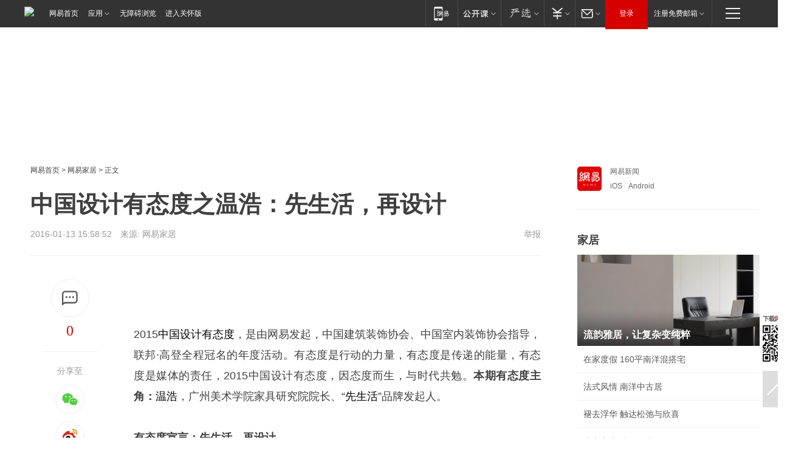

--- FILE ---
content_type: text/html; charset=utf-8
request_url: https://home.163.com/16/0113/15/BD7K9IS200104JLF.html
body_size: 36865
content:
<!DOCTYPE HTML>

<html id="ne_wrap" data-publishtime="2016-01-13 15:58:52" data-category="">
<head>
    <!-- head -->
    
    
    <title>中国设计有态度之温浩：先生活，再设计_网易家居</title>
    <meta name="keywords" content="温浩,中国设计有态度,先生活"/>
    <meta name="description" content="中国设计有态度之温浩：先生活，再设计,温浩,中国设计有态度,先生活"/>
    <meta name="author" content="网易">
    <meta name="Copyright" content="网易版权所有">
    <link rel="apple-touch-icon" href="https://static.ws.126.net/163/f2e/common/share-icon.png">
    <link rel="mask-icon" href="https://static.ws.126.net/163/f2e/common/share-icon.png">
    <meta name="msapplication-TileImage" content="https://static.ws.126.net/163/f2e/common/share-icon.png">
    <base target="_blank"><!--[if lte IE 6]></base><![endif]-->
    <meta http-equiv="expires" content="0">
    <meta http-equiv="Cache-Control" content="no-transform">
    <meta http-equiv="Cache-Control" content="no-siteapp">
    <meta http-equiv="x-ua-compatible" content="ie=edge">
    <meta property="og:type" content="article">
    <meta property="og:title" content="中国设计有态度之温浩：先生活，再设计">
    <meta property="og:description" content="中国设计有态度之温浩：先生活，再设计,温浩,中国设计有态度,先生活">
    
    <meta property="og:url" content="https://www.163.com/home/article/BD7K9IS200104JLF.html">
    
    <meta property="og:image" content="https://static.ws.126.net/163/f2e/product/post_nodejs/static/logo.png">
    <meta property="article:author" content="网易">
    <meta property="article:published_time" content="2016-01-13T15:58:52+08:00">
    <meta property="twitter:card" content="summary">
    <meta property="twitter:image" content="https://static.ws.126.net/163/f2e/product/post_nodejs/static/logo.png">
    <meta property="twitter:title" content="中国设计有态度之温浩：先生活，再设计">
    <meta property="twitter:creator" content="网易新闻">
    <meta property="twitter:site" content="网易">
    <meta property="twitter:description" content="中国设计有态度之温浩：先生活，再设计,温浩,中国设计有态度,先生活">
    
<script>
;(function(){
var el = document.createElement("script");
el.src = "https://lf1-cdn-tos.bytegoofy.com/goofy/ttzz/push.js?de70e43cfa5b194e21ef889e98d7123a7deb9487dce7ed62313212129c4244a219d1c501ebd3301f5e2290626f5b53d078c8250527fa0dfd9783a026ff3cf719";
el.id = "ttzz";
var s = document.getElementsByTagName("script")[0];
s.parentNode.insertBefore(el, s);
})(window);
</script>
    
    
    <meta name="referrer" content="always">
    
    <link rel="canonical" href="https://www.163.com/home/article/BD7K9IS200104JLF.html">
    
    <link rel="alternate" media="only screen and(max-width: 640px)" href="https://m.163.com/home/article/BD7K9IS200104JLF.html">
    <meta name="mobile-agent" content="format=html5; url=https://m.163.com/home/article/BD7K9IS200104JLF.html?spss=adap_pc">
    <meta name="mobile-agent" content="format=xhtml; url=https://m.163.com/home/article/BD7K9IS200104JLF.html?spss=adap_pc">
    <meta name="mobile-agent" content="format=wml; url=https://m.163.com/home/article/BD7K9IS200104JLF.html?spss=adap_pc">
    <!--[if lt IE 9]>
    <script type="text/javascript" src="https://static.ws.126.net/163/f2e/post_nodejs/libs/js/html5shiv.min.js"></script><script type="text/javascript" src="https://static.ws.126.net/163/f2e/post_nodejs/libs/js/respond.min.js"></script>
    <![endif]-->
    <script type="text/javascript" data-type="touch/article">!function(){"use strict";var t=["play.163.com"],e={URL:function(){var t,e=self.URL;try{e&&("href"in(t=new self.URL("http://m.163.com"))||(t=void 0))}catch(t){console.log(t)}return function(o){if(t)return new e(o);var i=document.createElement("a");return i.href=o,i}}(),isMobile:function(t){return/android.*?mobile|ipod|blackberry|bb\d+|phone|WindowsWechat/i.test(t||navigator.userAgent)},isPAD:function(t){return/iPad/i.test(t||navigator.userAgent)},blockedDomain:function(e){return-1!=t.indexOf(e)}};!function(t){if(!/noredirect/i.test(location.search)){var o,i=window.location.href,n=new e.URL(i),a=n.hostname;if(!e.blockedDomain(a)&&e.isMobile()){var r=n.search.length>0?n.search.substring(1):"",c=n.hash;r.length>0&&"&"!==r[0]&&(r="&"+r);var s=(o=function(){var t=[{test:/163\.com$/i,domain:"163"},{test:/baidu\.com$/i,domain:"baidu"},{test:/sm\.cn$/i,domain:"sm"},{test:/sogou\.com$/i,domain:"sogou"},{test:/so\.com$/i,domain:"360"},{test:/google/i,domain:"google"},{test:/bing/i,domain:"bing"},{test:/weibo/i,domain:"weibo"},{test:/toutiao/i,domain:"toutiao"}],e=document.referrer,o="",i="";if(e){var n=e.match(/^([hH][tT]{2}[pP]:\/\/|[hH][tT]{2}[pP][sS]:\/\/)([^\/]+).*?/);o=n&&n[2]?n[2]:o}if(o){i=o;for(var a,r=0;r<t.length;r++)if((a=t[r]).test.test(o)){i=a.domain;break}}return i}())?"&referFrom="+o:"",m=t&&t(s,i,r,c);m&&(window.location.href=m)}}}((function(t,e,o,i){var n=/([A-Z0-9]{16})(?:_\w+)?\.html/.exec(e);if(n){var a=n[1];if(n=/https?:\/\/(?:.*\.)?([a-z0-9]*)\.163\.com\/(?:\w+\/)?\d{2}\/\d{4}\/\d{2}\/([A-Z0-9]{16})(?:_\w+)?\.html/.exec(e)||/https?:\/\/www\.163\.com\/([a-z0-9]*)\/article\/([A-Z0-9]{16})(?:_\w+)?\.html/.exec(e)){n[1];return"local","https://m.163.com/local/article/"+a+".html?spss=adap_pc"+t+"#adaptation=pc"}return"https://m.163.com/touch/article.html?docid="+a+"&spss=adap_pc"+t+"#adaptation=pc"}return!1}))}();</script>
    <script src="https://static.ws.126.net/utf8/assets/js/jquery-1.10.2.min.js"></script>
    <script>jQuery.ajaxSettings.cache = true</script>
    <link href="https://static.ws.126.net/163/f2e/product/post2020_cms/static/css/main.d53ba9b4.css" rel="stylesheet">
    <!-- 手机浏览自动跳转到触屏版 开始 -->
    <script language="javascript">
        var href = window.location.href;
        var pcversion = href.indexOf('pc=true');
        var jump2url='http://m.home.163.com/home/mobile/static/news_detail.shtml?docid=BD7K9IS200104JLF&count=2';
        var browser = { versions: function () { var u = navigator.userAgent, app = navigator.appVersion; return { trident: u.indexOf('Trident') > -1, presto: u.indexOf('Presto') > -1, webKit: u.indexOf('AppleWebKit') > -1, gecko: u.indexOf('Gecko') > -1 && u.indexOf('KHTML') == -1, mobile: !!u.match(/AppleWebKit.*Mobile.*/) || !!u.match(/AppleWebKit/) || !!u.match(/netease_news/) || !!u.match(/NewsApp/), ios: !!u.match(/\(i[^;]+;( U;)? CPU.+Mac OS X/), android: u.indexOf('Android') > -1 || u.indexOf('Linux') > -1, iPhone: u.indexOf('iPhone') > -1 || u.indexOf('Mac') > -1, iPad: u.indexOf('iPad') > -1, webApp: u.indexOf('Safari') == -1, QQbrw: u.indexOf('MQQBrowser') > -1, ucLowEnd: u.indexOf('UCWEB7.') > -1, ucSpecial: u.indexOf('rv:1.2.3.4') > -1, ucweb: function () { try { return parseFloat(u.match(/ucweb\d+\.\d+/gi).toString().match(/\d+\.\d+/).toString()) >= 8.2 } catch (e) { if (u.indexOf('UC') > -1) { return true } else { return false } } } (), Symbian: u.indexOf('Symbian') > -1, ucSB: u.indexOf('Firefox/1.') > -1 }; } () }
        var _gaq = _gaq || [];
        (function (win, browser, undefined) {
            if ( pcversion > -1 ) {
                return;
            }
            if (win.screen === undefined || win.screen.width < 810) {
                if (browser.versions.iPad == true) { win.location.href = jump2url; return; }
                if (browser.versions.webKit == true || browser.versions.mobile == true || browser.versions.ios == true || browser.versions.iPhone == true || browser.versions.ucweb == true || browser.versions.ucSpecial == true) {
                    win.location.href = jump2url; return;
                }
            }
        })(this, browser);
    </script>
    <!--手机浏览自动跳转到触屏版 结束 -->
    <style>
a {color: #000}
a,a:visited {text-decoration: none}
a:visited {color: #83006f}
a:hover {text-decoration: underline}
a:active,a:hover {color: #ba2636}
  .gg200x300 {
  	position: relative;
  }
  .house-special a {
  	display: block;
    width: 100%;
    overflow: hidden;
    text-overflow: ellipsis;
    white-space: nowrap;
  }
  .house-special.post_side_mod .post_side_mod_imgnews h3 {
    overflow: hidden;
    text-overflow: ellipsis;
    white-space: nowrap;
  }
</style>
<%@ /0080/e/0080ep_includecss_1301.vm %>
<style type="text/css">
    /*房产头条区域*/
.house-title-bar { border-top:2px solid #256A8E; width:590px; padding-top:19px; clear:both; overflow:hidden;}
.house-title-bar h2 { float:left; width:103px; height:25px; line-height:25px; overflow:hidden;}
.house-title-bar .more { float:right; padding-top:10px; padding-right:2px; color:#ddd;}
.house-title-bar .more a,.house-title-bar .more a:visited { color:#1F1F1F;}
.house-title-bar .more a:hover { color: #BA2636; }
.house-mod { width:590px; clear:both; margin:0 auto; overflow:hidden;}
.house-mod .left-img { float:left; width:160px;}
.house-mod .left-img ul { clear:both; margin:0 auto; overflow:hidden;}
.house-mod .left-img li { float: left; _display: inline; overflow: hidden;}
.house-mod .left-img li h3 { width:160px; height: 24px; line-height: 24px; overflow: hidden; text-align: center; background: #575757;}
.house-mod .left-img li h3 a { display: block;}
.house-mod .left-img li h3 a:link,.house-mod .left-img li h3 a:visited { color: #ffffff;}
.house-mod .left-img li h3 a:hover,.house-mod .left-img li h3 a:active { color: #ffffff;}
.house-mod .right-text { float:right; width:400px;}
.house-mod .right-text h2 { font-family: "Microsoft YaHei", "微软雅黑", "宋体"; font-size: 16px; font-weight: bold; height:24px; line-height: 24px; margin:0 auto; overflow:hidden; }
.house-mod .right-text p { margin:0 auto; clear:both; line-height:21px; color:#161616;}
.house-mod .right-text .text-list { clear:both; margin:0 auto; overflow:hidden;}
.house-mod .right-text .text-list li { clear:both; background: url(http://img1.cache.netease.com/cnews/css13/sprites.png) 0 -108px no-repeat; font-size: 14px; height: 27px; line-height: 27px; padding-left: 10px; overflow:hidden;}
.house-mod .dot-line { clear:both; height:1px; border-bottom:1px dotted #DCDCDC; overflow:hidden; display:block; font-size:1px; }
    /*新车图库*/
.new-car-pic { width:590px; clear:both; overflow:hidden; margin:0 auto;}
.new-car-pic .dot-line { clear:both; height:1px; border-bottom:1px solid #DCDCDC; overflow:hidden; display:block; font-size:1px; }
.scrlBody{ overflow:hidden;}
.scrlCtrl{ text-align:center;}
.scrl_1 .scrlCtrl ul{ display:inline-block; *display:inline; zoom:1; margin:0 4px 0 12px;font-size: 0;}
.scrl_1 .scrlCtrl li{ display:inline-block; *display:inline; zoom:1; width:10px; height:9px; cursor:pointer; background:url(http://img1.cache.netease.com/cnews/css13/img/scr-icon-bg.gif) left -48px no-repeat; margin-right:8px; overflow:hidden;font-size: 0;}
.scrl_1 .scrlCtrl .active{ background:url(http://img1.cache.netease.com/cnews/css13/img/scr-icon-bg.gif) left -58px no-repeat;}
.scrl_1 .scrlPrev{ display:inline-block; width:7px; height:11px; margin-top:1px; background:url(http://img1.cache.netease.com/cnews/css13/img/scr-icon-bg.gif) left top no-repeat;overflow:hidden;}
.scrl_1 .scrlNext{ display:inline-block; width:7px; height:11px; margin-top:1px; background:url(http://img1.cache.netease.com/cnews/css13/img/scr-icon-bg.gif) right -24px no-repeat;overflow:hidden;}
.scrl_1 .scrlPrev:hover{ background:url(http://img1.cache.netease.com/cnews/css13/img/scr-icon-bg.gif) left -12px no-repeat;}
.scrl_1 .scrlNext:hover{ background:url(http://img1.cache.netease.com/cnews/css13/img/scr-icon-bg.gif) right -36px no-repeat;}
.list-box li{ float:left;width:590px;}
.roll-pic-list { padding-bottom:15px;}
.roll-pic-list li{ float:left; width:160px; padding-right:55px; line-height:21px;}
.roll-pic-list li.last { padding-right:0;}
.roll-pic-list h5{ margin-top:6px;}
    /*moule1*/
.mod-imgText { clear: both; line-height: 0; }
.mod-imgText img {  float: left;line-height: 21px; padding-bottom:2px; }
.imgText-widget-1 { overflow: hidden; }
.imgText-widget-1 img { margin: 3px 15px 0 0; }
.imgText-widget-1 img { padding-bottom:12px; }
.imgText-widget-1 .detail a { color:#0e558d; }
.imgText-widget-1 p { color: #888; line-height: 21px; margin: 0;}
.main-title { font-size: 14px; font-weight: bold; height: 34px; line-height: 34px; overflow: hidden; }
    /*装修论坛按钮列表*/
.house-btn-list { width:300px; clear:both; margin:0 auto; overflow:hidden;}
.house-btn-list ul { float:left; width:310px;}
.house-btn-list li { float:left; width:90px; height:30px; background:url(http://img1.cache.netease.com/cnews/css13/img/house-btn-bg.gif) left top no-repeat; margin-right:11px; margin-bottom:7px; display:inline; color:#174F82; text-align:center; line-height:30px; font-size:14px; font-weight:bold;}
.house-btn-list li a,.house-btn-list li a:visited { color:#174F82;}
.house-btn-list li a:hover { color:#ba2636;}
    /*house rank list 排行*/
.ep-h-title { border-top:2px solid #246B8F; height: 31px; line-height: 31px; padding: 7px 0 8px; clear:both; overflow:hidden;}
.ep-h-title .title { float: left; _display: inline; font-size: 16px; font-weight: bold; font-family: "\5FAE\8F6F\96C5\9ED1", "\5B8B\4F53", sans-serif;}
.ep-h-title .title:link,.ep-h-title .title:visited { color: #252525;}
.ep-h-title .title:hover,.ep-h-title .title:active { color: #cc1b1b;}
.h-rankList-header { width:300px; height:24px; line-height:24px; color:#888888; background:#F6F6F6; clear:both; float:left; overflow:hidden;}
.h-rankList-header .name { float:left; padding-left:28px;}
.h-rankList-header .region { float:right; width:50px; text-align:right;}
.h-rankList-header .price { float:right; width:60px; padding-right:13px; text-align:right;}
.h-rankList li { border-bottom: 1px dotted #ddd; display: inline-block; float: left; height: 29px; line-height: 29px; overflow: hidden; width: 300px; color:#252525;}
.h-rankList li span.ranknum { width: 18px; height: 14px; color: #FFFFFF; float: left; line-height: 14px; margin-top: 7px; font-family: "Arial";  font-weight: bold; text-align: center; }
.h-rankList li span.front { background-color: #BD534B; }
.h-rankList li span.follow { background-color: #888888; }
.h-rankList li a { color: #252525; float: left; padding-left: 10px; }
.h-rankList li a:hover { color: #BA2636; }
.h-rankList li .price { float:right; width:43px; padding-right:13px; text-align:right;}
.h-rankList li .region { float:right; width:50px; text-align: center;}
</style>
<style>
.ep-share-tip{float:left;height: 28px;line-height: 28px;font-family: "Microsoft YaHei","微软雅黑", "宋体", sans-serif; color: #888888;font-size: 14px;}
</style>
  
  <script type="text/javascript">
        (function(h,a){if(!a.__SV){var b=window;try{var c,l,i,j=b.location,e=j.hash;c=function(a,b){return(l=a.match(RegExp(b+"=([^&]*)")))?l[1]:null};e&&c(e,"state")&&(i=JSON.parse(decodeURIComponent(c(e,"state"))),"mpeditor"===i.action&&(b.sessionStorage.setvalue("_mpcehash",e),history.replaceState(i.desiredHash||"",h.title,j.pathname+j.search)))}catch(m){}var k,g;window.DATracker=a;a._i=[];a.init=function(b,c,f){function e(b,a){var c=a.split(".");2==c.length&&(b=b[c[0]],a=c[1]);b[a]=function(){b.push([a].concat(Array.prototype.slice.call(arguments,
          0)))}}var d=a;"undefined"!==typeof f?d=a[f]=[]:f="DATracker";d.people=d.people||[];d.toString=function(b){var a="DATracker";"DATracker"!==f&&(a+="."+f);b||(a+=" (stub)");return a};d.people.toString=function(){return d.toString(1)+".people (stub)"};k="track_heatmap register_attributes register_attributes_once clear_attributes unregister_attributes current_attributes single_pageview disable time_event get_appStatus track set_userId track_pageview track_links track_forms register register_once alias unregister identify login logout signup name_tag set_config reset people.set people.set_once people.set_realname people.set_country people.set_province people.set_city people.set_age people.set_gender people.increment people.append people.union people.track_charge people.clear_charges people.delete_user people.set_populationWithAccount  people.set_location people.set_birthday people.set_region people.set_account".split(" ");
        for(g=0;g<k.length;g++)e(d,k[g]);a._i.push([b,c,f])};a.__SV=1.2;b=h.createElement("script");b.type="text/javascript";b.async=!0;b.src="";c=h.getElementsByTagName("script")[0];c.parentNode.insertBefore(b,c)}})(document,window.DATracker||[]);
    // init
        DATracker.init('MA-9C7C-6C07A9F260C3',{truncateLength: 255,persistence: "localStorage",cross_subdomain_cookie: false,  heatmap: {isTrackLink: false}});
        DATracker.track('pcHomeArticle');
    </script>
    <script src="https://static.ws.126.net/cnews/js/ntes_jslib_1.x.js"></script>
    <link rel="stylesheet" type="text/css" href="//gz.house.163.com/special/00874MT4/hinfo_tag_css.css">
    <script type="text/javascript">
        var _trc_=_trc_ || {}, _prm_=_prm_ || {};
        (function() {
            var e = document.createElement("script");
            e.src = "";
            var s = document.getElementsByTagName("script")[0];
            s.parentNode.insertBefore(e, s);
        })();
    </script>
    <style>
        .channel_ad_2016{position:absolute;bottom:0;left:0;z-index:3;overflow:hidden;width:30px;height:17px;border-radius:0 8px 0 0;background:#000 none repeat scroll 0 0;background:rgba(0,0,0,.6) none repeat scroll 0 0;color:#fff;text-align:left;font-size:12px;font-family:Arial;line-height:17px}
    </style>
</head>
<body aria-url="https://www.163.com/home/article/BD7K9IS200104JLF_pa11y.html">
    <!-- 通用导航 -->
    
    <link rel="stylesheet" href="https://static.ws.126.net/163/f2e/commonnav2019/css/commonnav_headcss-fad753559b.css"/>
<!-- urs -->
<script _keep="true" src="https://urswebzj.nosdn.127.net/webzj_cdn101/message.js" type="text/javascript"></script>
<div class="ntes_nav_wrap" id="js_N_NTES_wrap">
  <div class="ntes-nav" id="js_N_nav">
    <div class="ntes-nav-main clearfix">
            <div class="c-fl" id="js_N_nav_left">
        <a class="ntes-nav-index-title ntes-nav-entry-wide c-fl" href="https://www.163.com/" title="网易首页">网易首页</a>
        <!-- 应用 -->
        <div class="js_N_navSelect ntes-nav-select ntes-nav-select-wide ntes-nav-app  c-fl">
          <a href="https://www.163.com/#f=topnav" class="ntes-nav-select-title ntes-nav-entry-bgblack JS_NTES_LOG_FE">应用
            <em class="ntes-nav-select-arr"></em>
          </a>
          <div class="ntes-nav-select-pop">
            <ul class="ntes-nav-select-list clearfix">
              <li>
                <a href="https://m.163.com/newsapp/#f=topnav">
                  <span>
                    <em class="ntes-nav-app-newsapp">网易新闻</em>
                  </span>
                </a>
              </li>
              <li>
                <a href="https://open.163.com/#f=topnav">
                  <span>
                    <em class="ntes-nav-app-open">网易公开课</em>
                  </span>
                </a>
              </li>
              <li>
                <a href="https://hongcai.163.com/?from=pcsy-button">
                  <span>
                    <em class="ntes-nav-app-hongcai">网易红彩</em>
                  </span>
                </a>
              </li>
              <li>
                <a href="https://u.163.com/aosoutbdbd8">
                  <span>
                    <em class="ntes-nav-app-yanxuan">网易严选</em>
                  </span>
                </a>
              </li>
              <li>
                <a href="https://mail.163.com/client/dl.html?from=mail46">
                  <span>
                    <em class="ntes-nav-app-mail">邮箱大师</em>
                  </span>
                </a>
              </li>
              <li class="last">
                <a href="https://study.163.com/client/download.htm?from=163app&utm_source=163.com&utm_medium=web_app&utm_campaign=business">
                  <span>
                    <em class="ntes-nav-app-study">网易云课堂</em>
                  </span>
                </a>
              </li>
            </ul>
          </div>
        </div>
      </div>
      <div class="c-fr">
        <!-- 片段开始 -->
        <div class="ntes-nav-quick-navigation">
          <a rel="noreferrer"class="ntes-nav-quick-navigation-btn" id="js_N_ntes_nav_quick_navigation_btn" target="_self">
            <em>快速导航
              <span class="menu1"></span>
              <span class="menu2"></span>
              <span class="menu3"></span>
            </em>
          </a>
          <div class="ntes-quicknav-pop" id="js_N_ntes_quicknav_pop">
            <div class="ntes-quicknav-list">
              <div class="ntes-quicknav-content">
                <ul class="ntes-quicknav-column ntes-quicknav-column-1">
                  <li>
                    <h3>
                      <a href="https://news.163.com">新闻</a>
                    </h3>
                  </li>
                  <li>
                    <a href="https://news.163.com/domestic">国内</a>
                  </li>
                  <li>
                    <a href="https://news.163.com/world">国际</a>
                  </li>
                  <li>
                    <a href="https://news.163.com/special/wangsansanhome/">王三三</a>
                  </li>
                </ul>
                <ul class="ntes-quicknav-column ntes-quicknav-column-2">
                  <li>
                    <h3>
                      <a href="https://sports.163.com">体育</a>
                    </h3>
                  </li>
                  <li>
                    <a href="https://sports.163.com/nba">NBA</a>
                  </li>
                  <li>
                    <a href="https://sports.163.com/cba">CBA</a>
                  </li>
                  <li>
                    <a href="https://sports.163.com/allsports">综合</a>
                  </li>
                  <li>
                    <a href="https://sports.163.com/zc">中超</a>
                  </li>
                  <li>
                    <a href="https://sports.163.com/world">国际足球</a>
                  </li>
                  <li>
                    <a href="https://sports.163.com/yc">英超</a>
                  </li>
                  <li>
                    <a href="https://sports.163.com/xj">西甲</a>
                  </li>
                  <li>
                    <a href="https://sports.163.com/yj">意甲</a>
                  </li>
                </ul>
                <ul class="ntes-quicknav-column ntes-quicknav-column-3">
                  <li>
                    <h3>
                      <a href="https://ent.163.com">娱乐</a>
                    </h3>
                  </li>
                  <li>
                    <a href="https://ent.163.com/star">明星</a>
                  </li>
                  <li>
                    <a href="https://ent.163.com/movie">电影</a>
                  </li>
                  <li>
                    <a href="https://ent.163.com/tv">电视</a>
                  </li>
                  <li>
                    <a href="https://ent.163.com/music">音乐</a>
                  </li>
                  <li>
                    <a href="https://ent.163.com/special/fmgs/">封面故事</a>
                  </li>
                </ul>
                <ul class="ntes-quicknav-column ntes-quicknav-column-4">
                  <li>
                    <h3>
                      <a href="https://money.163.com">财经</a>
                    </h3>
                  </li>
                  <li>
                    <a href="https://money.163.com/stock">股票</a>
                  </li>
                  <li>
                    <a href="https://money.163.com/special/caijingyuanchuang/">原创</a>
                  </li>
                  <li>
                    <a href="https://money.163.com/special/wycjzk-pc/">智库</a>
                  </li>
                </ul>
                <ul class="ntes-quicknav-column ntes-quicknav-column-5">
                  <li>
                    <h3>
                      <a href="https://auto.163.com">汽车</a>
                    </h3>
                  </li>
                  <li>
                    <a href="https://auto.163.com/buy">购车</a>
                  </li>
                  <li>
                    <a href="http://product.auto.163.com">车型库</a>
                  </li>
                </ul>
                <ul class="ntes-quicknav-column ntes-quicknav-column-6">
                  <li>
                    <h3>
                      <a href="https://tech.163.com">科技</a>
                    </h3>
                  </li>
                  <li>
                    <a href="https://tech.163.com/smart/">网易智能</a>
                  </li>
                  <li>
                    <a href="https://tech.163.com/special/S1554800475317/">原创</a>
                  </li>
                  <li>
                    <a href="https://tech.163.com/it">IT</a>
                  </li>
                  <li>
                    <a href="https://tech.163.com/internet">互联网</a>
                  </li>
                  <li>
                    <a href="https://tech.163.com/telecom/">通信</a>
                  </li>
                </ul>
                <ul class="ntes-quicknav-column ntes-quicknav-column-7">
                  <li>
                    <h3>
                      <a href="https://fashion.163.com">时尚</a>
                    </h3>
                  </li>
                  <li>
                    <a href="https://fashion.163.com/art">艺术</a>
                  </li>
                  <li>
                    <a href="https://travel.163.com">旅游</a>
                  </li>
                </ul>
                <ul class="ntes-quicknav-column ntes-quicknav-column-8">
                  <li>
                    <h3>
                      <a href="https://mobile.163.com">手机</a>
                      <span>/</span>
                      <a href="https://digi.163.com/">数码</a>
                    </h3>
                  </li>
                  <li>
                    <a href="https://mobile.163.com/special/jqkj_list/">惊奇科技</a>
                  </li>
                  <li>
                    <a href="https://mobile.163.com/special/cpshi_list/">易评机</a>
                  </li>
                  <li>
                    <a href="https://hea.163.com/">家电</a>
                  </li>
                </ul>
                <ul class="ntes-quicknav-column ntes-quicknav-column-9">
                  <li>
                    <h3>
                      <a href="https://house.163.com">房产</a>
                      <span>/</span>
                      <a href="https://home.163.com">家居</a>
                    </h3>
                  </li>
                  <li>
                    <a href="https://bj.house.163.com">北京房产</a>
                  </li>
                  <li>
                    <a href="https://sh.house.163.com">上海房产</a>
                  </li>
                  <li>
                    <a href="https://gz.house.163.com">广州房产</a>
                  </li>
                  <li>
                    <a href="https://xf.house.163.com/">楼盘库</a>
                  </li>
                  <li>
                    <a href="https://designer.home.163.com/search">设计师库</a>
                  </li>
                  <li>
                    <a href="https://photo.home.163.com/">案例库</a>
                  </li>
                </ul>
                <ul class="ntes-quicknav-column ntes-quicknav-column-11">
                  <li>
                    <h3>
                      <a href="https://edu.163.com">教育</a>
                    </h3>
                  </li>
                  <li>
                    <a href="https://edu.163.com/liuxue">留学</a>
                  </li>
                  <li>
                    <a href="https://edu.163.com/gaokao">高考</a>
                  </li>
                </ul>
                <div class="ntes-nav-sitemap">
                  <a href="https://sitemap.163.com/">
                    <i></i>查看网易地图</a>
                </div>
              </div>
            </div>
          </div>
        </div>
        <div class="c-fr">
          <div class="c-fl" id="js_N_navLoginBefore">
            <div id="js_N_navHighlight" class="js_loginframe ntes-nav-login ntes-nav-login-normal">
              <a href="https://reg.163.com/" class="ntes-nav-login-title" id="js_N_nav_login_title">登录</a>
              <div class="ntes-nav-loginframe-pop" id="js_N_login_wrap">
                <!--加载登陆组件-->
              </div>
            </div>
            <div class="js_N_navSelect ntes-nav-select ntes-nav-select-wide  JS_NTES_LOG_FE c-fl">
              <a class="ntes-nav-select-title ntes-nav-select-title-register" href="https://mail.163.com/register/index.htm?from=163navi&regPage=163">注册免费邮箱
                <em class="ntes-nav-select-arr"></em>
              </a>
              <div class="ntes-nav-select-pop">
                <ul class="ntes-nav-select-list clearfix" style="width:210px;">
                  <li>
                    <a href="https://reg1.vip.163.com/newReg1/reg?from=new_topnav&utm_source=new_topnav">
                      <span style="width:190px;">注册VIP邮箱（特权邮箱，付费）</span>
                    </a>
                  </li>
                  <li class="last JS_NTES_LOG_FE">
                    <a href="https://mail.163.com/client/dl.html?from=mail46">
                      <span style="width:190px;">免费下载网易官方手机邮箱应用</span>
                    </a>
                  </li>
                </ul>
              </div>
            </div>
          </div>
          <div class="c-fl" id="js_N_navLoginAfter" style="display:none">
            <div id="js_N_logined_warp" class="js_N_navSelect ntes-nav-select ntes-nav-logined JS_NTES_LOG_FE">
              <a class="ntes-nav-select-title ntes-nav-logined-userinfo">
                <span id="js_N_navUsername" class="ntes-nav-logined-username"></span>
                <em class="ntes-nav-select-arr"></em>
              </a>
              <div id="js_login_suggest_wrap" class="ntes-nav-select-pop">
                <ul id="js_logined_suggest" class="ntes-nav-select-list clearfix"></ul>
              </div>
            </div>
            <a class="ntes-nav-entry-wide c-fl" target="_self" id="js_N_navLogout">安全退出</a>
          </div>
        </div>

        <ul class="ntes-nav-inside">
          <li>
            <div class="js_N_navSelect ntes-nav-select c-fl">
              <a href="https://www.163.com/newsapp/#f=163nav" class="ntes-nav-mobile-title ntes-nav-entry-bgblack">
                <em class="ntes-nav-entry-mobile">移动端</em>
              </a>
              <div class="qrcode-img">
                <a href="https://www.163.com/newsapp/#f=163nav">
                  <img src="//static.ws.126.net/f2e/include/common_nav/images/topapp.jpg">
                </a>
              </div>
            </div>
          </li>
          <li>
            <div class="js_N_navSelect ntes-nav-select c-fl">
              <a id="js_love_url" href="https://open.163.com/#ftopnav0" class="ntes-nav-select-title ntes-nav-select-title-huatian ntes-nav-entry-bgblack">
                <em class="ntes-nav-entry-huatian">网易公开课</em>
                <em class="ntes-nav-select-arr"></em>
                <span class="ntes-nav-msg">
                  <em class="ntes-nav-msg-num"></em>
                </span>
              </a>
              <div class="ntes-nav-select-pop ntes-nav-select-pop-huatian">
                <ul class="ntes-nav-select-list clearfix">
                  <li>
                    <a href="https://open.163.com/ted/#ftopnav1">
                      <span>TED</span>
                    </a>
                  </li>
                  <li>
                    <a href="https://open.163.com/cuvocw/#ftopnav2">
                      <span>中国大学视频公开课</span>
                    </a>
                  </li>
                  <li>
                    <a href="https://open.163.com/ocw/#ftopnav3">
                      <span>国际名校公开课</span>
                    </a>
                  </li>
                  <li>
                    <a href="https://open.163.com/appreciation/#ftopnav4">
                      <span>赏课·纪录片</span>
                    </a>
                  </li>
                  <li>
                    <a href="https://vip.open.163.com/#ftopnav5">
                      <span>付费精品课程</span>
                    </a>
                  </li>
                  <li>
                    <a href="https://open.163.com/special/School/beida.html#ftopnav6">
                      <span>北京大学公开课</span>
                    </a>
                  </li>
                  <li class="last">
                    <a href="https://open.163.com/newview/movie/courseintro?newurl=ME7HSJR07#ftopnav7">
                      <span>英语课程学习</span>
                    </a>
                  </li>
                </ul>
              </div>
            </div>
          </li>
          <li>
            <div class="js_N_navSelect ntes-nav-select c-fl">
              <a id="js_lofter_icon_url" href="https://you.163.com/?from=web_fc_menhu_xinrukou_1" class="ntes-nav-select-title ntes-nav-select-title-lofter ntes-nav-entry-bgblack">
                <em class="ntes-nav-entry-lofter">网易严选</em>
                <em class="ntes-nav-select-arr"></em>
                <span class="ntes-nav-msg" id="js_N_navLofterMsg">
                  <em class="ntes-nav-msg-num"></em>
                </span>
              </a>
              <div class="ntes-nav-select-pop ntes-nav-select-pop-lofter">
                <ul id="js_lofter_pop_url" class="ntes-nav-select-list clearfix">
                  <li>
                    <a href="https://act.you.163.com/act/pub/ABuyLQKNmKmK.html?from=out_ynzy_xinrukou_2">
                      <span>新人特价</span>
                    </a>
                  </li>
                  <li>
                    <a href="https://you.163.com/topic/v1/pub/Pew1KBH9Au.html?from=out_ynzy_xinrukou_3">
                      <span>9.9专区</span>
                    </a>
                  </li>
                  <li>
                    <a href="https://you.163.com/item/newItemRank?from=out_ynzy_xinrukou_4">
                      <span>新品热卖</span>
                    </a>
                  </li>
                  <li>
                    <a href="https://you.163.com/item/recommend?from=out_ynzy_xinrukou_5">
                      <span>人气好物</span>
                    </a>
                  </li>
                  <li>
                    <a href="https://you.163.com/item/list?categoryId=1005000&from=out_ynzy_xinrukou_7">
                      <span>居家生活</span>
                    </a>
                  </li>
                  <li>
                    <a href="https://you.163.com/item/list?categoryId=1010000&from=out_ynzy_xinrukou_8">
                      <span>服饰鞋包</span>
                    </a>
                  </li>
                  <li>
                    <a href="https://you.163.com/item/list?categoryId=1011000&from=out_ynzy_xinrukou_9">
                      <span>母婴亲子</span>
                    </a>
                  </li>
                  <li class="last">
                    <a href="https://you.163.com/item/list?categoryId=1005002&from=out_ynzy_xinrukou_10">
                      <span>美食酒水</span>
                    </a>
                  </li>
                </ul>
              </div>
            </div>
          </li>
          <li>
            <div class="js_N_navSelect ntes-nav-select c-fl">
              <a href="https://ecard.163.com/" class="ntes-nav-select-title
        ntes-nav-select-title-money ntes-nav-entry-bgblack">
                <em class="ntes-nav-entry-money">支付</em>
                <em class="ntes-nav-select-arr"></em>
              </a>
              <div class="ntes-nav-select-pop ntes-nav-select-pop-temp">
                <ul class="ntes-nav-select-list clearfix">
                  <li>
                    <a href="https://ecard.163.com/#f=topnav">
                      <span>一卡通充值</span>
                    </a>
                  </li>
                  <li>
                    <a href="https://ecard.163.com/script/index#f=topnav">
                      <span>一卡通购买</span>
                    </a>
                  </li>
                  <li>
                    <a href="https://epay.163.com/">
                      <span>我的网易支付</span>
                    </a>
                  </li>
                  <li class="last">
                    <a href="https://globalpay.163.com/home">
                      <span>网易跨境支付</span>
                    </a>
                  </li>
                </ul>
              </div>
            </div>
          </li>
          <li>
            <div class="js_N_navSelect ntes-nav-select c-fl">
              <a id="js_mail_url" rel="noreferrer"class="ntes-nav-select-title
        ntes-nav-select-title-mail ntes-nav-entry-bgblack">
                <em class="ntes-nav-entry-mail">邮箱</em>
                <em class="ntes-nav-select-arr"></em>
                <span class="ntes-nav-msg" id="js_N_navMailMsg">
                  <em class="ntes-nav-msg-num" id="js_N_navMailMsgNum"></em>
                </span>
              </a>
              <div class="ntes-nav-select-pop ntes-nav-select-pop-mail">
                <ul class="ntes-nav-select-list clearfix">
                  <li>
                    <a href="https://email.163.com/#f=topnav">
                      <span>免费邮箱</span>
                    </a>
                  </li>
                  <li>
                    <a href="https://vipmail.163.com/#f=topnav">
                      <span>VIP邮箱</span>
                    </a>
                  </li>
                  <li>
                    <a href="https://qiye.163.com/?from=NetEase163top">
                      <span>企业邮箱</span>
                    </a>
                  </li>
                  <li>
                    <a href="https://mail.163.com/register/index.htm?from=ntes_nav&regPage=163">
                      <span>免费注册</span>
                    </a>
                  </li>
                  <li class="last">
                    <a href="https://mail.163.com/dashi/dlpro.html?from=mail46">
                      <span>客户端下载</span>
                    </a>
                  </li>
                </ul>
              </div>
            </div>
          </li>
        </ul>
      </div>
    </div>
  </div>
</div>
<script src="https://static.ws.126.net/163/f2e/commonnav2019/js/commonnav_headjs-8e9e7c8602.js"></script>
    <script>
        // logo
        window.channelConfigLogo = 'http://fps-pro.ws.126.net/fps-pro/temp/fe2f0a6003fa12ed6288e5a1aaf475a6/home_2017_logo.png'
        window.channelConfigUrl = 'https://home.163.com/'
        window.__STOCK_COMPONENT__ = [];
        // 初始化body宽度
        function getWindowSize(){if(window.innerHeight){return{'width':window.innerWidth,'height':window.innerHeight}}else if(document.documentElement&&document.documentElement.clientHeight){return{'width':document.documentElement.clientWidth,'height':document.documentElement.clientHeight}}else if(document.body){return{'width':document.body.clientWidth,'height':document.body.clientHeight}}}var DEFAULT_VERSION="9.0";var ua=navigator.userAgent.toLowerCase();var isIE=ua.indexOf("msie")>-1;var safariVersion;if(isIE){safariVersion=ua.match(/msie ([\d.]+)/)[1]}if(safariVersion<=DEFAULT_VERSION){if(safariVersion==7){jQuery(document.body).addClass("w9")}}function resizeNav(){if(getWindowSize().width<1366&&safariVersion!=7){jQuery(document.body).addClass("")}if(getWindowSize().width>=1366&&safariVersion!=7){jQuery(document.body).removeClass("w9")}};resizeNav();
        // 正文图集封面
        
    </script>
    
    <!-- 顶通 -->
    <div class="post_area post_columnad_top" data-adid="article_cms_column_1">
        <!-- 2016家居文章页通栏01 -->
<div style="position:relative;">
  <a href="http://gb.corp.163.com/gb/legal.html" class="ad_hover_href"></a>
  <div class="at_item common_ad_item top_ad_column" adType="topColumnAd" requestUrl="https://nex.163.com/q?app=7BE0FC82&c=jiaju&l=111&site=netease&affiliate=jiaju&cat=article&type=column1200x125_960x100browser&location=1"></div>
</div>
    </div>
    
    <!-- content -->
    <div class="container clearfix" id="container" data-hidead="false">
        <!-- 左侧 -->
        <div class="post_main">
            <!-- crumb -->
            <!-- crumb -->
            <div class="post_crumb">
                <a href="https://www.163.com/">网易首页</a> &gt;
                <a href="https://home.163.com/">网易家居</a> &gt;
                
                正文<!--  -->
            </div>
            <!-- 标题、摘要 -->
            
            <h1 class="post_title">中国设计有态度之温浩：先生活，再设计</h1>
            <!-- 来源 -->
            <div class="post_info">
                2016-01-13 15:58:52　来源: 网易家居</a>
              	
                <a href="https://www.163.com/special/0077jt/tipoff.html?title=%E4%B8%AD%E5%9B%BD%E8%AE%BE%E8%AE%A1%E6%9C%89%E6%80%81%E5%BA%A6%E4%B9%8B%E6%B8%A9%E6%B5%A9%EF%BC%9A%E5%85%88%E7%94%9F%E6%B4%BB%EF%BC%8C%E5%86%8D%E8%AE%BE%E8%AE%A1" target="_blank" class="post_jubao">举报</a>
            </div>
            <!-- keywordsList-->
            
            
            <div class="post_content" id="content">
                <div class="post_top">
                    <!-- 左侧悬浮分享 -->
                  	<div class="post_topad"><!-- 此行不要删此行不要删此行不要删触发擎天柱 1/2触发代码开始 -->
<!-- <script language="javascript"> 
var chufa_rdm=parseInt(Math.random()*2+1);
if(chufa_rdm==1){
ad_hover_show = 
{
src1:"https://yt-adp.ws.126.net/channel9/042487_12075_avwy_20200929.jpg",
src2:"https://yt-adp.ws.126.net/channel9/bfeq_20200929.swf",
url:"http://g.163.com/a?CID=78716&Values=4232640054&Redirect=https://www.toto.com.cn/2020promotion/pc.html"
}
document.write('<scr'+'ipt type="text/javascript" src="https://yt-adp.ws.126.net/ntesrich/article/ad-hover-v1-2016.08.26.js"></scr'+'ipt>');
}
</script> -->
<!-- 此行不要删此行不要删此行不要删触发擎天柱 1/2触发代码结束 -->
<!-- 此行不要删此行不要删此行不要删触发擎天柱投放代码开始 -->
<!-- script language="javascript"> 
var chufa_rdm=parseInt(Math.random()*2+1);
if(chufa_rdm==1){
ad_hover_show = 
{
src1:"https://yt-adp.ws.126.net/channel9/038657_12075_bzgj_20191030.jpg",
src2:"https://yt-adp.ws.126.net/channel9/afon_20191105.swf",
url:"http://g.163.com/a?CID=71064&Values=1471157570&Redirect=https://item.jd.com/15109573696.html"
}
document.write('<scr'+'ipt type="text/javascript" src="https://yt-adp.ws.126.net/ntesrich/article/ad-hover-v1-2016.08.26.js"></scr'+'ipt>');
}
if(chufa_rdm==2){
ad_hover_show = 
{
src1:"https://yt-adp.ws.126.net/channel9/038375_12075_akcz_20191108.jpg",
src2:"https://yt-adp.ws.126.net/channel9/blgp_20191108.swf",
url:"http://g.163.com/a?CID=72458&Values=578893232&Redirect=https://home.163.com/19/1030/18/ESOPB0Q7001081L7.html"
}
document.write('<scr'+'ipt type="text/javascript" src="https://yt-adp.ws.126.net/ntesrich/article/ad-hover-v1-2016.08.26.js"></scr'+'ipt>');
}
</script -->
<!-- 此行不要删此行不要删此行不要删触发擎天柱投放代码结束 --></div>
                    
                    <div class="post_top_tie">
                        <a class="post_top_tie_icon" target="_self" href="#post_comment_area" title="快速发贴"></a>
                        <a class="post_top_tie_count js-tielink js-tiejoincount" href="#" title="点击查看跟贴">0</a>
                    </div>
                    <div class="post_top_share">
                        <span class="post_top_share_title">分享至</span>
                        <ul class="post_share">
                            <li class="share_weixin js_weixin">
                                <a href="javascript:;" target="_self"><i title="分享到微信"></i></a>
                            </li>
                            <li class="share_weibo js_share" data-type="weibo">
                                <a href="javascript:;" target="_self"><i title="分享到新浪微博"></i></a>
                            </li>
                            <li class="share_qzone js_share" data-type="qzone">
                                <a href="javascript:;" target="_self"><i title="分享到QQ空间"></i></a>
                            </li>
                        </ul>
                        <div class="js_qrcode_wrap hidden" id="js_qrcode_top">
                            <div class="js_qrcode_arr"></div>
                            <a href="javascript:;" target="_self" class="js_qrcode_close" title="关闭"></a>
                            <div class="js_qrcode_img js_share_qrcode"></div>
                            <p>用微信扫码二维码</p>
                            <p>分享至好友和朋友圈</p>
                        </div>
                    </div>
                </div>
                <!-- 摘要 核心提示 -->
                
                
                
                <!-- 正文 -->
                <div id="endText">
                
                <div class="post_body">
                    
                    <p class="f_center"><img onerror="javascript:this.style.opacity = 0;" alt="中国设计有态度之温浩：先生活，再设计" src="https://nimg.ws.126.net/?url=http%3A%2F%2Fimg2.cache.netease.com%2Fhome%2F2015%2F12%2F9%2F20151209174644699d0_550.jpg.bak&thumbnail=660x2147483647&quality=80&type=jpg" /><br  /></p><p>2015<a target="_blank" href="https://home.163.com/keywords/4/2/4e2d56fd8bbe8ba1670960015ea6/1.html">中国设计有态度</a>，是由网易发起，中国建筑装饰协会、中国室内装饰协会指导，联邦·高登全程冠名的年度活动。有态度是行动的力量，有态度是传递的能量，有态度是媒体的责任，2015中国设计有态度，因态度而生，与时代共勉。<b>本期有态度主角：</b><a target="_blank" href="https://home.163.com/keywords/6/2/6e296d69/1.html">温浩</a>，广州美术学院家具研究院院长、“<a target="_blank" href="https://home.163.com/keywords/5/4/5148751f6d3b/1.html">先生活</a>”品牌发起人。</p><p><b>有态度宣言：先生活，再设计</b></p><p class="f_center"><img onerror="javascript:this.style.opacity = 0;" alt="中国设计有态度之温浩：先生活，再设计" src="https://nimg.ws.126.net/?url=http%3A%2F%2Fimg1.cache.netease.com%2Fhome%2F2016%2F1%2F13%2F20160113173703ca0fa_550.jpg.bak&thumbnail=660x2147483647&quality=80&type=jpg" /><br  /></p><pre class="js_message_plain ng-binding" html="message.MMActualContent" style="margin-top: 0px; margin-bottom: 0px; word-break: initial; text-align: left;"><p style="font-family: inherit; line-height: 22.3999996185303px; white-space: pre-wrap;"><b>网易家居：</b>您认为这个时代我们究竟需要怎样的设计？</p><p style="font-family: inherit; line-height: 22.3999996185303px; white-space: pre-wrap;"><b>温浩：</b>能让生活平静的设计。<span style="text-indent: 2em; font-family: inherit; line-height: 22.3999996185303px;">社会外部环境的发展状况会决定个人内部的精神状态，而人的精神状态会决定生命价值取向和需求。在新生态系统和环境生成的时代里，生活成为人的身心调节器，而设计就是控制器。如何让人在高负、速变的生存状态中，进入平静、健康的生活状态里，是设计的责任。</span></p><p class="f_center" style="font-family: inherit; line-height: 22.3999996185303px; white-space: pre-wrap;"><img onerror="javascript:this.style.opacity = 0;" alt="中国设计有态度之温浩：先生活，再设计" src="https://nimg.ws.126.net/?url=http%3A%2F%2Fimg3.cache.netease.com%2Fhome%2F2016%2F1%2F13%2F20160113153313c2c6b.jpg.bak&thumbnail=660x2147483647&quality=80&type=jpg" /><br  /></p><p style="font-family: inherit; line-height: 22.3999996185303px; white-space: pre-wrap;"><b>网易家居：</b>聊聊最能充分表达您的设计精神的设计作品？您在设计过程中做了哪些方面的考量？</p><p style="font-family: inherit; line-height: 22.3999996185303px; white-space: pre-wrap;"><b>温浩：</b>设计精神的投射并不止在某一件作品，而是一个品牌系统。我的设计精神集中反映在先生活品牌里面，追寻生命意义和生活价值，获取安静的内心力量。在2015年9月上海，我与梁建国、刘峰、温淼以“仙·之”为主题共同做了一次实验展览，反映了中国当代设计精神和态度，也反映了先生活品牌追求。</p><p style="font-family: inherit; line-height: 22.3999996185303px; white-space: pre-wrap;">我在设计过程中视平衡为哲学、视持久为美学、视安静为设计、视温暖为制造、视专业为体验、视文化为产品、视分享为服务。</p><p class="f_center" style="font-family: inherit; line-height: 22.3999996185303px; white-space: pre-wrap;"><img onerror="javascript:this.style.opacity = 0;" alt="中国设计有态度之温浩：先生活，再设计" src="https://nimg.ws.126.net/?url=http%3A%2F%2Fimg2.cache.netease.com%2Fhome%2F2016%2F1%2F13%2F201601131533137fcfc.jpg.bak&thumbnail=660x2147483647&quality=80&type=jpg" /><br  /></p><p style="font-family: inherit; line-height: 22.3999996185303px; white-space: pre-wrap;"><b>网易家居：</b>您觉得作为设计行业先行的前辈应该给年轻设计师树立怎样的价值观?</p><p style="font-family: inherit; line-height: 22.3999996185303px; white-space: pre-wrap;"><b>温浩：</b>行知合一。以行践言，以行为知。</p><p style="font-family: inherit; line-height: 22.3999996185303px; white-space: pre-wrap;"><b>网易家居：</b>您觉得设计行业未来的核心竞争力会是什么？</p><p style="font-family: inherit; line-height: 22.3999996185303px; white-space: pre-wrap;"><b>温浩：</b>以现代美学体验为核心的东方关怀。<span style="text-indent: 2em; font-family: inherit; line-height: 22.3999996185303px;">中国对世界未来全球经济与文化发展至关重要。终有一天，中国会从经济输出国发展成文化输出国，成为当代世界先进文明的一部分。中国设计的核心竞争力必来自于东方思想与文化智慧。</span></p><p class="f_center" style="font-family: inherit; line-height: 22.3999996185303px; white-space: pre-wrap;"><img onerror="javascript:this.style.opacity = 0;" alt="中国设计有态度之温浩：先生活，再设计" src="https://nimg.ws.126.net/?url=http%3A%2F%2Fimg6.cache.netease.com%2Fhome%2F2016%2F1%2F13%2F2016011315331371159.jpg.bak&thumbnail=660x2147483647&quality=80&type=jpg" /><br  /></p><p style="font-family: inherit; line-height: 22.3999996185303px; white-space: pre-wrap;"><b>网易家居：</b>您觉得中国原创设计有哪些发展瓶颈和建议？</p><p style="font-family: inherit; line-height: 22.3999996185303px; white-space: pre-wrap;"><b>温浩：</b>中国原创设计要加强经营与管理意识，提高制造与销售水平。中国原创设计虽然仍在初级发展阶段，但在高速公路上行进，走向成熟指日可待。</p><p style="font-family: inherit; line-height: 22.3999996185303px; white-space: pre-wrap;"><b>网易家居：</b>如何做到为生活而设计？</p><p style="font-family: inherit; line-height: 22.3999996185303px; white-space: pre-wrap;"><b>温浩：</b>先生活。</p><p class="f_center" style="font-family: inherit; line-height: 22.3999996185303px; white-space: pre-wrap;"><img onerror="javascript:this.style.opacity = 0;" alt="中国设计有态度之温浩：先生活，再设计" src="https://nimg.ws.126.net/?url=http%3A%2F%2Fimg1.cache.netease.com%2Fhome%2F2016%2F1%2F13%2F201601131533131f415.jpg.bak&thumbnail=660x2147483647&quality=80&type=jpg" /><br  /></p><p class="f_center" style="font-family: inherit; line-height: 22.3999996185303px; white-space: pre-wrap;"><img onerror="javascript:this.style.opacity = 0;" alt="中国设计有态度之温浩：先生活，再设计" src="https://nimg.ws.126.net/?url=http%3A%2F%2Fimg1.cache.netease.com%2Fhome%2F2016%2F1%2F13%2F201601131533133862b.jpg.bak&thumbnail=660x2147483647&quality=80&type=jpg" /><br  /></p><div id="_pastebin" style="font-family: inherit; line-height: 22.3999996185303px; white-space: pre-wrap; position: absolute; width: 1px; height: 1px; overflow: hidden; left: -1000px;">温浩</div><div id="_pastebin" style="font-family: inherit; line-height: 22.3999996185303px; white-space: pre-wrap; position: absolute; width: 1px; height: 1px; overflow: hidden; left: -1000px;">广州美术学院家具研究院院长，硕士研究生导师</div><div id="_pastebin" style="font-family: inherit; line-height: 22.3999996185303px; white-space: pre-wrap; position: absolute; width: 1px; height: 1px; overflow: hidden; left: -1000px;">广州美术学院工业设计学院家具设计工作室主任，副教授</div><div id="_pastebin" style="font-family: inherit; line-height: 22.3999996185303px; white-space: pre-wrap; position: absolute; width: 1px; height: 1px; overflow: hidden; left: -1000px;">中国家具协会设计委员会副主任</div><div id="_pastebin" style="font-family: inherit; line-height: 22.3999996185303px; white-space: pre-wrap; position: absolute; width: 1px; height: 1px; overflow: hidden; left: -1000px;">广东省家具协会设计委员会执行主任</div><div id="_pastebin" style="font-family: inherit; line-height: 22.3999996185303px; white-space: pre-wrap; position: absolute; width: 1px; height: 1px; overflow: hidden; left: -1000px;">“先生活”设计品牌发起人</div><div id="_pastebin" style="font-family: inherit; line-height: 22.3999996185303px; white-space: pre-wrap; position: absolute; width: 1px; height: 1px; overflow: hidden; left: -1000px;">“春上”设计品牌发起人</div><p style="text-indent: 32px;"><font face="宋体, sans-serif"><span style="font-size: 16px; line-height: 28px; white-space: normal;"><b>温浩</b></span></font></p><p style="text-indent: 32px;"><font face="宋体, sans-serif"><span style="font-size: 16px; line-height: 28px; white-space: normal;">广州美术学院家具研究院院长，硕士研究生导师</span></font></p><p style="text-indent: 32px;"><font face="宋体, sans-serif"><span style="font-size: 16px; line-height: 28px; white-space: normal;">广州美术学院工业设计学院家具设计工作室主任，副教授</span></font></p><p style="text-indent: 32px;"><font face="宋体, sans-serif"><span style="font-size: 16px; line-height: 28px; white-space: normal;">中国家具协会设计委员会副主任</span></font></p><p style="text-indent: 32px;"><font face="宋体, sans-serif"><span style="font-size: 16px; line-height: 28px; white-space: normal;">广东省家具协会设计委员会执行主任</span></font></p><p style="text-indent: 32px;"><font face="宋体, sans-serif"><span style="font-size: 16px; line-height: 28px; white-space: normal;">“先生活”设计品牌发起人</span></font></p><p><font face="宋体, sans-serif"><span style="text-indent: 32px; font-size: 16px; line-height: 28px; white-space: normal;"></span></font></p><p style="text-indent: 32px;"><font face="宋体, sans-serif"><span style="font-size: 16px; line-height: 28px; white-space: normal;">“春上”设计品牌发起人</span></font></p><p style="font-family: inherit; line-height: 22.3999996185303px; white-space: pre-wrap;"><b style="color: rgb(37, 37, 37); font-family: 宋体, sans-serif; font-size: 16px; line-height: 28px; text-indent: 32px; white-space: normal;"><font color="#0070c0">更多精彩内容，详见专题报道&gt;&gt;&gt;<font color="#0f6b99"><a href="http://home.163.com/special/taidu2015/">有态度 为中国设计代言</a></font></font></b></p></pre>
                    <div style="height: 0px;overflow:hidden;"><img src="https://static.ws.126.net/163/f2e/product/post_nodejs/static/logo.png"></div>
                </div>
                </div>
                <!-- 相关 -->
                
                
                <!-- 作者 来源 -->
                
                <div class="post_author">
                    <a href="https://home.163.com/"><img src="http://img1.cache.netease.com/cnews/css13/img/end_home.png" alt="李莎" width="13" height="12" class="icon"></a>
                    
                    本文来源：网易家居
                    
                    
                    责任编辑：
                    李莎_NO1891
                </div>
                <!-- 文末广告 -->
                
                <!-- 声明 -->
                
                
                <!-- 分页 -->
                
                
                
                <!-- 跟贴 -->
                <script>
                    var isShowComments = true;
                </script>
                                
                <!-- 02通栏 -->
                <div class="post_columnad_mid" data-adid="article_cms_column_2">
                    <!-- 广告位：网易-内容频道-文章页面-01通栏 -->
                </div>
                
                <link rel="stylesheet" href="https://static.ws.126.net/163/f2e/tie-sdk/tie-2020-11b4ffc1a813dfcc799e.css">
<script>
  var loadMessageError2 = function () {
      // message加载失败降级到nginx,产品可以在load事件重新初始化
      var cdnPath = 'https://dl.reg.163.com/webzj/ngx/message.js';
      var script = document.createElement('script');
      script.src = cdnPath;
      document.body.appendChild(script);
  }
  var loadMessageError1 = function () {
      // message加载失败降级备份cdn域名,产品可以在load事件重新初始化
      var cdnPath = 'https://webzj.netstatic.net/webzj_cdn101/message4.js';
      var script = document.createElement('script');
      script.src = cdnPath;
      script.onerror = loadMessageError2
      document.body.appendChild(script);
  }  
</script>
<script onerror="loadMessageError1()" src="https://urswebzj.nosdn.127.net/webzj_cdn101/message.js"></script>
<script type="text/javascript" src="https://acstatic-dun.126.net/tool.min.js"></script>
<script type="text/javascript">
  //初始化反作弊
  var wm = null;
  // 只需初始化一次
  initWatchman({
    productNumber: 'YD00157343455660',
    onload: function (instance) {
      wm = instance
    }
  });
</script>
<script type="text/javascript" src="https://static.ws.126.net/163/f2e/tie-sdk/tie-2020-11b4ffc1a813dfcc799e.js"></script>

                <div class="tie-areas post_comment" id="post_comment_area">
                    <div id="tie"></div>
                </div>
                <script>
                    ;(function () {
                        if (window.isShowComments === undefined) {
                            window.isShowComments = true;
                        }
                        var config = {
                            "productKey": "a2869674571f77b5a0867c3d71db5856",
                            "docId": "BD7K9IS200104JLF", //"BD7K9IS200104JLF", "FNMG85GQ0514HDQI"
                            "target": document.getElementById("tie"),
                            "operators": ["up", "down", "reply", "share"],
                            "isShowComments": isShowComments,   //是否显示帖子列表
                            "hotSize": 3,   //热门跟贴列表 展示3 条
                            "newSize": 2,   //最新跟贴列表 展示 10 条
                            "showPaging": false, //显示分页栏
                            "submitType": "commentPage"   //新发帖子的展现形式：停留在当前页面(currentPage) | 跳转到跟贴详情页(commentPage)
                        };
                        Tie.init(config, function(data) {});
                    })();
                </script>
            </div>
            <!-- 热门 -->
            
            <div class="post_recommends js-tab-mod" data-event="click" >
                <div class="post_recommends_titles">
                    <div class="post_recommends_title js-tab">相关推荐</div>
                    <div class="post_recommends_title js-tab">热点推荐</div>
                </div>
                <div class="post_recommends_ulist js-content">
                    <ul class="post_recommends_list">
                        
                        
                        
                        
						
                        
                        <li class="post_recommend">
                            
                            <a class="post_recommend_img" href="https://www.163.com/dy/article/KK72PT4S0530JPVV.html?f=post2020_dy_recommends">
                                <img src="https://nimg.ws.126.net/?url=http://bjnewsrec-cv.ws.126.net/little111f52a29e9j00t9gj20000rd000hs00a0g.jpg&thumbnail=140y88&quality=80&type=jpg" onerror="this.onerror=''; this.src='https://static.ws.126.net/dy/images/default180x120.jpg'" alt="大反转！暴雪！河南全省将再迎雨雪：多地中到大雪，高温跌到0℃">
                            </a>
                            
                            <div class="post_recommend_info">
                                <h3 class="post_recommend_title"><a href="https://www.163.com/dy/article/KK72PT4S0530JPVV.html?f=post2020_dy_recommends">大反转！暴雪！河南全省将再迎雨雪：多地中到大雪，高温跌到0℃</a></h3>
                                <p class="post_recommend_time">鲁中晨报 2026-01-26 14:03:51</p>
                                <a href="https://www.163.com/dy/article/KK72PT4S0530JPVV.html?f=post2020_dy_recommends" class="post_recommend_tie">
                                    <span class="post_recommend_tie_inner">
                                        <span class="post_recommend_tie_icon">
                                            <i></i> 50
                                        </span>
                                        <span class="post_recommend_tie_text">
                                            <em>跟贴</em> 50
                                        </span>
                                    </span>
                                </a>
                            </div>
                        </li>
                        
                        
                        
						
                        
                        <li class="post_recommend">
                            
                            <a class="post_recommend_img" href="https://www.163.com/news/article/KK55BR170001899O.html?f=post2020_dy_recommends">
                                <img src="https://nimg.ws.126.net/?url=http://cms-bucket.ws.126.net/2026/0125/2a94a4d0p00t9f64g004wc000jq00dzc.png&thumbnail=140y88&quality=80&type=jpg" onerror="this.onerror=''; this.src='https://static.ws.126.net/dy/images/default180x120.jpg'" alt="印度一地爆发疫情 死亡率高达75%">
                            </a>
                            
                            <div class="post_recommend_info">
                                <h3 class="post_recommend_title"><a href="https://www.163.com/news/article/KK55BR170001899O.html?f=post2020_dy_recommends">印度一地爆发疫情 死亡率高达75%</a></h3>
                                <p class="post_recommend_time">看看新闻Knews 2026-01-25 20:15:52</p>
                                <a href="https://www.163.com/news/article/KK55BR170001899O.html?f=post2020_dy_recommends" class="post_recommend_tie">
                                    <span class="post_recommend_tie_inner">
                                        <span class="post_recommend_tie_icon">
                                            <i></i> 3134
                                        </span>
                                        <span class="post_recommend_tie_text">
                                            <em>跟贴</em> 3134
                                        </span>
                                    </span>
                                </a>
                            </div>
                        </li>
                        
                        
                        
						
						<div class="post_recommend artificial_collect_item"></div>
						
                        
                        <li class="post_recommend">
                            
                            <a class="post_recommend_img" href="https://www.163.com/dy/article/KK58MB3P0519DDQ2.html?f=post2020_dy_recommends">
                                <img src="https://nimg.ws.126.net/?url=http://bjnewsrec-cv.ws.126.net/doccover_gen/KK58MB3P0519DDQ2_cover.png&thumbnail=140y88&quality=80&type=jpg" onerror="this.onerror=''; this.src='https://static.ws.126.net/dy/images/default180x120.jpg'" alt="推动物价合理回升，多部门明确政策思路">
                            </a>
                            
                            <div class="post_recommend_info">
                                <h3 class="post_recommend_title"><a href="https://www.163.com/dy/article/KK58MB3P0519DDQ2.html?f=post2020_dy_recommends">推动物价合理回升，多部门明确政策思路</a></h3>
                                <p class="post_recommend_time">第一财经资讯 2026-01-25 21:08:16</p>
                                <a href="https://www.163.com/dy/article/KK58MB3P0519DDQ2.html?f=post2020_dy_recommends" class="post_recommend_tie">
                                    <span class="post_recommend_tie_inner">
                                        <span class="post_recommend_tie_icon">
                                            <i></i> 2797
                                        </span>
                                        <span class="post_recommend_tie_text">
                                            <em>跟贴</em> 2797
                                        </span>
                                    </span>
                                </a>
                            </div>
                        </li>
                        
                        
                        
						
						<div class="post_recommend artificial_collect_item"></div>
						
                        
                        <li class="post_recommend">
                            
                            <a class="post_recommend_img" href="https://www.163.com/news/article/KK7205M30001899O.html?f=post2020_dy_recommends">
                                <img src="https://nimg.ws.126.net/?url=http://cms-bucket.ws.126.net/2026/0126/ae95840bp00t9gjw4006mc0009c0070c.png&thumbnail=140y88&quality=80&type=jpg" onerror="this.onerror=''; this.src='https://static.ws.126.net/dy/images/default180x120.jpg'" alt="英首相将携最高级别官员访华">
                            </a>
                            
                            <div class="post_recommend_info">
                                <h3 class="post_recommend_title"><a href="https://www.163.com/news/article/KK7205M30001899O.html?f=post2020_dy_recommends">英首相将携最高级别官员访华</a></h3>
                                <p class="post_recommend_time">环球时报 2026-01-26 13:54:58</p>
                                <a href="https://www.163.com/news/article/KK7205M30001899O.html?f=post2020_dy_recommends" class="post_recommend_tie">
                                    <span class="post_recommend_tie_inner">
                                        <span class="post_recommend_tie_icon">
                                            <i></i> 209
                                        </span>
                                        <span class="post_recommend_tie_text">
                                            <em>跟贴</em> 209
                                        </span>
                                    </span>
                                </a>
                            </div>
                        </li>
                        
                        
                        
						
                        
                        <li class="post_recommend">
                            
                            <a class="post_recommend_img" href="https://www.163.com/dy/article/KK55JMTE0530WJIN.html?f=post2020_dy_recommends">
                                <img src="https://nimg.ws.126.net/?url=http://bjnewsrec-cv.ws.126.net/little6795a1d489fj00t9e8ic003ld000sg00fkg.jpg&thumbnail=140y88&quality=80&type=jpg" onerror="this.onerror=''; this.src='https://static.ws.126.net/dy/images/default180x120.jpg'" alt="中国大陆最北端宜家即将闭店，清仓商品遭大量顾客争抢，官方客服：人流量很大">
                            </a>
                            
                            <div class="post_recommend_info">
                                <h3 class="post_recommend_title"><a href="https://www.163.com/dy/article/KK55JMTE0530WJIN.html?f=post2020_dy_recommends">中国大陆最北端宜家即将闭店，清仓商品遭大量顾客争抢，官方客服：人流量很大</a></h3>
                                <p class="post_recommend_time">齐鲁壹点 2026-01-25 20:14:24</p>
                                <a href="https://www.163.com/dy/article/KK55JMTE0530WJIN.html?f=post2020_dy_recommends" class="post_recommend_tie">
                                    <span class="post_recommend_tie_inner">
                                        <span class="post_recommend_tie_icon">
                                            <i></i> 260
                                        </span>
                                        <span class="post_recommend_tie_text">
                                            <em>跟贴</em> 260
                                        </span>
                                    </span>
                                </a>
                            </div>
                        </li>
                        
                        
                        
						
						<div class="post_recommend artificial_collect_item"></div>
						
                        
                        <li class="post_recommend">
                            
                            <a class="post_recommend_img" href="https://www.163.com/dy/article/KK6NUD7D05561G0D.html?f=post2020_dy_recommends">
                                <img src="https://nimg.ws.126.net/?url=http://cms-bucket.ws.126.net/2026/0126/a6f10d46p00t9gc8h001gc0009c0070c.png&thumbnail=140y88&quality=80&type=jpg" onerror="this.onerror=''; this.src='https://static.ws.126.net/dy/images/default180x120.jpg'" alt="居民楼出现一条50米长裂缝，“里面结构都露出来了” 业主认为与底层商铺烟管爆炸有关">
                            </a>
                            
                            <div class="post_recommend_info">
                                <h3 class="post_recommend_title"><a href="https://www.163.com/dy/article/KK6NUD7D05561G0D.html?f=post2020_dy_recommends">居民楼出现一条50米长裂缝，“里面结构都露出来了” 业主认为与底层商铺烟管爆炸有关</a></h3>
                                <p class="post_recommend_time">大风新闻 2026-01-26 10:54:04</p>
                                <a href="https://www.163.com/dy/article/KK6NUD7D05561G0D.html?f=post2020_dy_recommends" class="post_recommend_tie">
                                    <span class="post_recommend_tie_inner">
                                        <span class="post_recommend_tie_icon">
                                            <i></i> 179
                                        </span>
                                        <span class="post_recommend_tie_text">
                                            <em>跟贴</em> 179
                                        </span>
                                    </span>
                                </a>
                            </div>
                        </li>
                        
                        
                        
						
						<div class="post_recommend artificial_collect_item"></div>
						
                        
                        <li class="post_recommend">
                            
                            <a class="post_recommend_img" href="https://www.163.com/dy/article/KK6RQVEP0514CFC7.html?f=post2020_dy_recommends">
                                <img src="https://nimg.ws.126.net/?url=http://bjnewsrec-cv.ws.126.net/doccover_gen/KK6RQVEP0514CFC7_cover.png&thumbnail=140y88&quality=80&type=jpg" onerror="this.onerror=''; this.src='https://static.ws.126.net/dy/images/default180x120.jpg'" alt="账户里突然多了20万！女子10年前买的10万元白银被彻底遗忘 现在市值接近32万元">
                            </a>
                            
                            <div class="post_recommend_info">
                                <h3 class="post_recommend_title"><a href="https://www.163.com/dy/article/KK6RQVEP0514CFC7.html?f=post2020_dy_recommends">账户里突然多了20万！女子10年前买的10万元白银被彻底遗忘 现在市值接近32万元</a></h3>
                                <p class="post_recommend_time">闪电新闻 2026-01-26 12:02:06</p>
                                <a href="https://www.163.com/dy/article/KK6RQVEP0514CFC7.html?f=post2020_dy_recommends" class="post_recommend_tie">
                                    <span class="post_recommend_tie_inner">
                                        <span class="post_recommend_tie_icon">
                                            <i></i> 108
                                        </span>
                                        <span class="post_recommend_tie_text">
                                            <em>跟贴</em> 108
                                        </span>
                                    </span>
                                </a>
                            </div>
                        </li>
                        
                        
                        
						
                        
                        <li class="post_recommend">
                            
                            <a class="post_recommend_img" href="https://www.163.com/dy/article/KK54MUUB051492LM.html?f=post2020_dy_recommends">
                                <img src="https://nimg.ws.126.net/?url=http://bjnewsrec-cv.ws.126.net/three926ad98d6dej00t9f59s000sd200an00akg004t004r.jpg&thumbnail=140y88&quality=80&type=jpg" onerror="this.onerror=''; this.src='https://static.ws.126.net/dy/images/default180x120.jpg'" alt="全网围观，两个00后“刮腻子”一年营收100多万！没上过大学，他们的梦想是“画遍全球”">
                            </a>
                            
                            <div class="post_recommend_info">
                                <h3 class="post_recommend_title"><a href="https://www.163.com/dy/article/KK54MUUB051492LM.html?f=post2020_dy_recommends">全网围观，两个00后“刮腻子”一年营收100多万！没上过大学，他们的梦想是“画遍全球”</a></h3>
                                <p class="post_recommend_time">都市快报橙柿互动 2026-01-25 19:58:42</p>
                                <a href="https://www.163.com/dy/article/KK54MUUB051492LM.html?f=post2020_dy_recommends" class="post_recommend_tie">
                                    <span class="post_recommend_tie_inner">
                                        <span class="post_recommend_tie_icon">
                                            <i></i> 1
                                        </span>
                                        <span class="post_recommend_tie_text">
                                            <em>跟贴</em> 1
                                        </span>
                                    </span>
                                </a>
                            </div>
                        </li>
                        
                        
                        
						
						<div class="post_recommend artificial_collect_item"></div>
						
                        
                        <li class="post_recommend">
                            
                            <a class="post_recommend_img" href="https://www.163.com/dy/article/KK69CH1V0530WJIN.html?f=post2020_dy_recommends">
                                <img src="https://nimg.ws.126.net/?url=http://bjnewsrec-cv.ws.126.net/little578682798b8j00t9fyqc001zd000u000k0g.jpg&thumbnail=140y88&quality=80&type=jpg" onerror="this.onerror=''; this.src='https://static.ws.126.net/dy/images/default180x120.jpg'" alt="热闻|世界波，绝杀，胜利！曼联客场3-2逆转阿森纳，英超最新积分榜出炉">
                            </a>
                            
                            <div class="post_recommend_info">
                                <h3 class="post_recommend_title"><a href="https://www.163.com/dy/article/KK69CH1V0530WJIN.html?f=post2020_dy_recommends">热闻|世界波，绝杀，胜利！曼联客场3-2逆转阿森纳，英超最新积分榜出炉</a></h3>
                                <p class="post_recommend_time">齐鲁壹点 2026-01-26 06:39:38</p>
                                <a href="https://www.163.com/dy/article/KK69CH1V0530WJIN.html?f=post2020_dy_recommends" class="post_recommend_tie">
                                    <span class="post_recommend_tie_inner">
                                        <span class="post_recommend_tie_icon">
                                            <i></i> 167
                                        </span>
                                        <span class="post_recommend_tie_text">
                                            <em>跟贴</em> 167
                                        </span>
                                    </span>
                                </a>
                            </div>
                        </li>
                        
                        
                        
						
                        
                        <li class="post_recommend">
                            
                            <a class="post_recommend_img" href="https://www.163.com/dy/article/KK469NPQ0530JPVV.html?f=post2020_dy_recommends">
                                <img src="https://nimg.ws.126.net/?url=http://bjnewsrec-cv.ws.126.net/little54504cecd7dj00t9eg3o000nd000hs0093g.jpg&thumbnail=140y88&quality=80&type=jpg" onerror="this.onerror=''; this.src='https://static.ws.126.net/dy/images/default180x120.jpg'" alt="打破纪录！苹果突然宣布大降价">
                            </a>
                            
                            <div class="post_recommend_info">
                                <h3 class="post_recommend_title"><a href="https://www.163.com/dy/article/KK469NPQ0530JPVV.html?f=post2020_dy_recommends">打破纪录！苹果突然宣布大降价</a></h3>
                                <p class="post_recommend_time">鲁中晨报 2026-01-25 11:07:12</p>
                                <a href="https://www.163.com/dy/article/KK469NPQ0530JPVV.html?f=post2020_dy_recommends" class="post_recommend_tie">
                                    <span class="post_recommend_tie_inner">
                                        <span class="post_recommend_tie_icon">
                                            <i></i> 470
                                        </span>
                                        <span class="post_recommend_tie_text">
                                            <em>跟贴</em> 470
                                        </span>
                                    </span>
                                </a>
                            </div>
                        </li>
                        
                        
                        
						
                        
                        <li class="post_recommend">
                            
                            <a class="post_recommend_img" href="https://www.163.com/news/article/KK7EUFPN0001899O.html?f=post2020_dy_recommends">
                                <img src="https://nimg.ws.126.net/?url=http://cms-bucket.ws.126.net/2026/0126/f003834dp00t9gtnk004rc0009c0070c.png&thumbnail=140y88&quality=80&type=jpg" onerror="this.onerror=''; this.src='https://static.ws.126.net/dy/images/default180x120.jpg'" alt="军报记者寻根行丨永远吹响“冲锋号”">
                            </a>
                            
                            <div class="post_recommend_info">
                                <h3 class="post_recommend_title"><a href="https://www.163.com/news/article/KK7EUFPN0001899O.html?f=post2020_dy_recommends">军报记者寻根行丨永远吹响“冲锋号”</a></h3>
                                <p class="post_recommend_time">中国军网 2026-01-26 17:40:33</p>
                                <a href="https://www.163.com/news/article/KK7EUFPN0001899O.html?f=post2020_dy_recommends" class="post_recommend_tie">
                                    <span class="post_recommend_tie_inner">
                                        <span class="post_recommend_tie_icon">
                                            <i></i> 138
                                        </span>
                                        <span class="post_recommend_tie_text">
                                            <em>跟贴</em> 138
                                        </span>
                                    </span>
                                </a>
                            </div>
                        </li>
                        
                        
                        
						
                        
                        <li class="post_recommend">
                            
                            <a class="post_recommend_img" href="https://www.163.com/dy/article/KK6V3Q9P0534A4SC.html?f=post2020_dy_recommends">
                                <img src="https://nimg.ws.126.net/?url=http://cms-bucket.ws.126.net/2026/0126/3ebc1f56p00t9gi2w007oc0009c0070c.png&thumbnail=140y88&quality=80&type=jpg" onerror="this.onerror=''; this.src='https://static.ws.126.net/dy/images/default180x120.jpg'" alt="泰国全面筛查来自尼帕病毒风险地区航班">
                            </a>
                            
                            <div class="post_recommend_info">
                                <h3 class="post_recommend_title"><a href="https://www.163.com/dy/article/KK6V3Q9P0534A4SC.html?f=post2020_dy_recommends">泰国全面筛查来自尼帕病毒风险地区航班</a></h3>
                                <p class="post_recommend_time">界面新闻 2026-01-26 12:59:21</p>
                                <a href="https://www.163.com/dy/article/KK6V3Q9P0534A4SC.html?f=post2020_dy_recommends" class="post_recommend_tie">
                                    <span class="post_recommend_tie_inner">
                                        <span class="post_recommend_tie_icon">
                                            <i></i> 633
                                        </span>
                                        <span class="post_recommend_tie_text">
                                            <em>跟贴</em> 633
                                        </span>
                                    </span>
                                </a>
                            </div>
                        </li>
                        
                        
                        
						
                        
                        <li class="post_recommend">
                            
                            <a class="post_recommend_img" href="https://www.163.com/dy/article/KK7AJ10C0514BE2Q.html?f=post2020_dy_recommends">
                                <img src="https://nimg.ws.126.net/?url=http://dingyue.ws.126.net/2026/0126/591f6228j00t9gpsq004wd000u000mim.jpg&thumbnail=140y88&quality=80&type=jpg" onerror="this.onerror=''; this.src='https://static.ws.126.net/dy/images/default180x120.jpg'" alt="佛山路边停车收费出“奇招”，被称“吃相难看”">
                            </a>
                            
                            <div class="post_recommend_info">
                                <h3 class="post_recommend_title"><a href="https://www.163.com/dy/article/KK7AJ10C0514BE2Q.html?f=post2020_dy_recommends">佛山路边停车收费出“奇招”，被称“吃相难看”</a></h3>
                                <p class="post_recommend_time">中国新闻周刊 2026-01-26 16:47:50</p>
                                <a href="https://www.163.com/dy/article/KK7AJ10C0514BE2Q.html?f=post2020_dy_recommends" class="post_recommend_tie">
                                    <span class="post_recommend_tie_inner">
                                        <span class="post_recommend_tie_icon">
                                            <i></i> 0
                                        </span>
                                        <span class="post_recommend_tie_text">
                                            <em>跟贴</em> 0
                                        </span>
                                    </span>
                                </a>
                            </div>
                        </li>
                        
                        
                        
						
                        
                        <li class="post_recommend">
                            
                            <a class="post_recommend_img" href="https://www.163.com/dy/article/KK6UDAA90514R9P4.html?f=post2020_dy_recommends">
                                <img src="https://nimg.ws.126.net/?url=http://bjnewsrec-cv.ws.126.net/doccover_gen/KK6UDAA90514R9P4_cover.png&thumbnail=140y88&quality=80&type=jpg" onerror="this.onerror=''; this.src='https://static.ws.126.net/dy/images/default180x120.jpg'" alt="山东、山西、河南、河北2025年经济成绩单均已出炉">
                            </a>
                            
                            <div class="post_recommend_info">
                                <h3 class="post_recommend_title"><a href="https://www.163.com/dy/article/KK6UDAA90514R9P4.html?f=post2020_dy_recommends">山东、山西、河南、河北2025年经济成绩单均已出炉</a></h3>
                                <p class="post_recommend_time">澎湃新闻 2026-01-26 12:47:04</p>
                                <a href="https://www.163.com/dy/article/KK6UDAA90514R9P4.html?f=post2020_dy_recommends" class="post_recommend_tie">
                                    <span class="post_recommend_tie_inner">
                                        <span class="post_recommend_tie_icon">
                                            <i></i> 3
                                        </span>
                                        <span class="post_recommend_tie_text">
                                            <em>跟贴</em> 3
                                        </span>
                                    </span>
                                </a>
                            </div>
                        </li>
                        
                        
                        
						
                        
                        <li class="post_recommend">
                            
                            <a class="post_recommend_img" href="https://www.163.com/dy/article/KK75VJNT053469LG.html?f=post2020_dy_recommends">
                                <img src="https://nimg.ws.126.net/?url=http://bjnewsrec-cv.ws.126.net/little86910d1162dj00t9glnq002ad000wr00n6g.jpg&thumbnail=140y88&quality=80&type=jpg" onerror="this.onerror=''; this.src='https://static.ws.126.net/dy/images/default180x120.jpg'" alt="女子乘二等座买到“单人座位”，空间比较宽敞，旁边还能放行李，12306：系残疾人专座，如无相应旅客购票会安排给其他旅客">
                            </a>
                            
                            <div class="post_recommend_info">
                                <h3 class="post_recommend_title"><a href="https://www.163.com/dy/article/KK75VJNT053469LG.html?f=post2020_dy_recommends">女子乘二等座买到“单人座位”，空间比较宽敞，旁边还能放行李，12306：系残疾人专座，如无相应旅客购票会安排给其他旅客</a></h3>
                                <p class="post_recommend_time">极目新闻 2026-01-26 14:59:23</p>
                                <a href="https://www.163.com/dy/article/KK75VJNT053469LG.html?f=post2020_dy_recommends" class="post_recommend_tie">
                                    <span class="post_recommend_tie_inner">
                                        <span class="post_recommend_tie_icon">
                                            <i></i> 139
                                        </span>
                                        <span class="post_recommend_tie_text">
                                            <em>跟贴</em> 139
                                        </span>
                                    </span>
                                </a>
                            </div>
                        </li>
                        
                        
                        
						
                        
                        <li class="post_recommend">
                            
                            <a class="post_recommend_img" href="https://www.163.com/dy/article/KK6GVH0L05560LKB.html?f=post2020_dy_recommends">
                                <img src="https://nimg.ws.126.net/?url=http://bjnewsrec-cv.ws.126.net/three532200a7ff8j00t9g537003md200u000mig00is00e2.jpg&thumbnail=140y88&quality=80&type=jpg" onerror="this.onerror=''; this.src='https://static.ws.126.net/dy/images/default180x120.jpg'" alt="涨幅超40%，多地出现购银潮！有人凌晨排队等开门，有人排了6小时">
                            </a>
                            
                            <div class="post_recommend_info">
                                <h3 class="post_recommend_title"><a href="https://www.163.com/dy/article/KK6GVH0L05560LKB.html?f=post2020_dy_recommends">涨幅超40%，多地出现购银潮！有人凌晨排队等开门，有人排了6小时</a></h3>
                                <p class="post_recommend_time">海峡网 2026-01-26 08:52:20</p>
                                <a href="https://www.163.com/dy/article/KK6GVH0L05560LKB.html?f=post2020_dy_recommends" class="post_recommend_tie">
                                    <span class="post_recommend_tie_inner">
                                        <span class="post_recommend_tie_icon">
                                            <i></i> 307
                                        </span>
                                        <span class="post_recommend_tie_text">
                                            <em>跟贴</em> 307
                                        </span>
                                    </span>
                                </a>
                            </div>
                        </li>
                        
                        
                        
						
                        
                        <li class="post_recommend">
                            
                            <a class="post_recommend_img" href="https://www.163.com/dy/article/KK6QF7EM053469LG.html?f=post2020_dy_recommends">
                                <img src="https://nimg.ws.126.net/?url=http://cms-bucket.ws.126.net/2026/0126/47123ce7p00t9gl8r007dc0009c0070c.png&thumbnail=140y88&quality=80&type=jpg" onerror="this.onerror=''; this.src='https://static.ws.126.net/dy/images/default180x120.jpg'" alt="辽篮工作人员回应'杨鸣已辞职'">
                            </a>
                            
                            <div class="post_recommend_info">
                                <h3 class="post_recommend_title"><a href="https://www.163.com/dy/article/KK6QF7EM053469LG.html?f=post2020_dy_recommends">辽篮工作人员回应"杨鸣已辞职"</a></h3>
                                <p class="post_recommend_time">极目新闻 2026-01-26 11:38:12</p>
                                <a href="https://www.163.com/dy/article/KK6QF7EM053469LG.html?f=post2020_dy_recommends" class="post_recommend_tie">
                                    <span class="post_recommend_tie_inner">
                                        <span class="post_recommend_tie_icon">
                                            <i></i> 111
                                        </span>
                                        <span class="post_recommend_tie_text">
                                            <em>跟贴</em> 111
                                        </span>
                                    </span>
                                </a>
                            </div>
                        </li>
                        
                        
                        
						
                        
                        <li class="post_recommend">
                            
                            <a class="post_recommend_img" href="https://www.163.com/dy/article/KK79EB01051492LM.html?f=post2020_dy_recommends">
                                <img src="https://nimg.ws.126.net/?url=http://bjnewsrec-cv.ws.126.net/three963e2228840j00t9govq000nd200b400b4g004r004r.jpg&thumbnail=140y88&quality=80&type=jpg" onerror="this.onerror=''; this.src='https://static.ws.126.net/dy/images/default180x120.jpg'" alt="昨天刚买，今天就降价2000元！才上市三个月的iPhone Air，怎么了？">
                            </a>
                            
                            <div class="post_recommend_info">
                                <h3 class="post_recommend_title"><a href="https://www.163.com/dy/article/KK79EB01051492LM.html?f=post2020_dy_recommends">昨天刚买，今天就降价2000元！才上市三个月的iPhone Air，怎么了？</a></h3>
                                <p class="post_recommend_time">都市快报橙柿互动 2026-01-26 15:59:52</p>
                                <a href="https://www.163.com/dy/article/KK79EB01051492LM.html?f=post2020_dy_recommends" class="post_recommend_tie">
                                    <span class="post_recommend_tie_inner">
                                        <span class="post_recommend_tie_icon">
                                            <i></i> 0
                                        </span>
                                        <span class="post_recommend_tie_text">
                                            <em>跟贴</em> 0
                                        </span>
                                    </span>
                                </a>
                            </div>
                        </li>
                        
                        
                        
						
                        
                        <li class="post_recommend">
                            
                            <a class="post_recommend_img" href="https://www.163.com/dy/article/KK6OIG1J0550B6IS.html?f=post2020_dy_recommends">
                                <img src="https://nimg.ws.126.net/?url=http://bjnewsrec-cv.ws.126.net/little642c23bfc15j00t9gal0000yd000hs00bvg.jpg&thumbnail=140y88&quality=80&type=jpg" onerror="this.onerror=''; this.src='https://static.ws.126.net/dy/images/default180x120.jpg'" alt="美的与长安汽车签约">
                            </a>
                            
                            <div class="post_recommend_info">
                                <h3 class="post_recommend_title"><a href="https://www.163.com/dy/article/KK6OIG1J0550B6IS.html?f=post2020_dy_recommends">美的与长安汽车签约</a></h3>
                                <p class="post_recommend_time">大象新闻 2026-01-26 11:05:02</p>
                                <a href="https://www.163.com/dy/article/KK6OIG1J0550B6IS.html?f=post2020_dy_recommends" class="post_recommend_tie">
                                    <span class="post_recommend_tie_inner">
                                        <span class="post_recommend_tie_icon">
                                            <i></i> 68
                                        </span>
                                        <span class="post_recommend_tie_text">
                                            <em>跟贴</em> 68
                                        </span>
                                    </span>
                                </a>
                            </div>
                        </li>
                        
                        
                        
						
                        
                        <li class="post_recommend">
                            
                            <a class="post_recommend_img" href="https://www.163.com/dy/article/KK75RCEC0514R9P4.html?f=post2020_dy_recommends">
                                <img src="https://nimg.ws.126.net/?url=http://bjnewsrec-cv.ws.126.net/little2952559d397j00t9gktc004kd000sr00g6g.jpg&thumbnail=140y88&quality=80&type=jpg" onerror="this.onerror=''; this.src='https://static.ws.126.net/dy/images/default180x120.jpg'" alt="实行免票预约后38万人爽约，杭州灵隐景区“升级”惩戒措施">
                            </a>
                            
                            <div class="post_recommend_info">
                                <h3 class="post_recommend_title"><a href="https://www.163.com/dy/article/KK75RCEC0514R9P4.html?f=post2020_dy_recommends">实行免票预约后38万人爽约，杭州灵隐景区“升级”惩戒措施</a></h3>
                                <p class="post_recommend_time">澎湃新闻 2026-01-26 14:57:05</p>
                                <a href="https://www.163.com/dy/article/KK75RCEC0514R9P4.html?f=post2020_dy_recommends" class="post_recommend_tie">
                                    <span class="post_recommend_tie_inner">
                                        <span class="post_recommend_tie_icon">
                                            <i></i> 371
                                        </span>
                                        <span class="post_recommend_tie_text">
                                            <em>跟贴</em> 371
                                        </span>
                                    </span>
                                </a>
                            </div>
                        </li>
                        
                        
                        
						
                        
                        <li class="post_recommend">
                            
                            <a class="post_recommend_img" href="https://www.163.com/dy/article/KK7BKGAB055672IU.html?f=post2020_dy_recommends">
                                <img src="https://nimg.ws.126.net/?url=http://bjnewsrec-cv.ws.126.net/little932162d8d63j00t9gq030013d000go00cug.jpg&thumbnail=140y88&quality=80&type=jpg" onerror="this.onerror=''; this.src='https://static.ws.126.net/dy/images/default180x120.jpg'" alt="“长晋高速客车侧翻致2死6重伤”系谣言——今日辟谣（2026年1月26日）">
                            </a>
                            
                            <div class="post_recommend_info">
                                <h3 class="post_recommend_title"><a href="https://www.163.com/dy/article/KK7BKGAB055672IU.html?f=post2020_dy_recommends">“长晋高速客车侧翻致2死6重伤”系谣言——今日辟谣（2026年1月26日）</a></h3>
                                <p class="post_recommend_time">今日辟谣 2026-01-26 16:38:11</p>
                                <a href="https://www.163.com/dy/article/KK7BKGAB055672IU.html?f=post2020_dy_recommends" class="post_recommend_tie">
                                    <span class="post_recommend_tie_inner">
                                        <span class="post_recommend_tie_icon">
                                            <i></i> 0
                                        </span>
                                        <span class="post_recommend_tie_text">
                                            <em>跟贴</em> 0
                                        </span>
                                    </span>
                                </a>
                            </div>
                        </li>
                        
                        
                        
						
                        
                        <li class="post_recommend">
                            
                            <a class="post_recommend_img" href="https://www.163.com/dy/article/KK7DFQDP05198CJN.html?f=post2020_dy_recommends">
                                <img src="https://nimg.ws.126.net/?url=http://bjnewsrec-cv.ws.126.net/doccover_gen/KK7DFQDP05198CJN_cover.png&thumbnail=140y88&quality=80&type=jpg" onerror="this.onerror=''; this.src='https://static.ws.126.net/dy/images/default180x120.jpg'" alt="49条中日航线取消全部航班">
                            </a>
                            
                            <div class="post_recommend_info">
                                <h3 class="post_recommend_title"><a href="https://www.163.com/dy/article/KK7DFQDP05198CJN.html?f=post2020_dy_recommends">49条中日航线取消全部航班</a></h3>
                                <p class="post_recommend_time">财联社 2026-01-26 17:10:34</p>
                                <a href="https://www.163.com/dy/article/KK7DFQDP05198CJN.html?f=post2020_dy_recommends" class="post_recommend_tie">
                                    <span class="post_recommend_tie_inner">
                                        <span class="post_recommend_tie_icon">
                                            <i></i> 0
                                        </span>
                                        <span class="post_recommend_tie_text">
                                            <em>跟贴</em> 0
                                        </span>
                                    </span>
                                </a>
                            </div>
                        </li>
                        
                    </ul>
                </div>
                <div class="post_recommends_ulist js-content">
                    <div class="post_recommend_news_hot">
        <div class="post_recommend_new">
        <a href="https://www.163.com/dy/article/KK6IPKBP0517BIU3.html?f=post1603_tab_news" title="徐冬冬和伊子维为椰树做宣传，网友的评论区笑翻了" class="post_recommend_img">
      <img src="https://nimg.ws.126.net/?url=http://dingyue.ws.126.net/2026/0126/41a253b6j00t9g6na0013d000kc00jim.jpg&thumbnail=140y88&quality=90&type=jpg" width="140" height="88" alt="徐冬冬和伊子维为椰树做宣传，网友的评论区笑翻了">
    </a>
        <h3>
      <a href="https://www.163.com/dy/article/KK6IPKBP0517BIU3.html?f=post1603_tab_news" title="徐冬冬和伊子维为椰树做宣传，网友的评论区笑翻了">徐冬冬和伊子维为椰树做宣传，网友的评论区笑翻了</a>
    </h3>
    <span class="post_recommend_source">素素娱乐</span>
    <div class="post_recommend_time">2026-01-26 09:31:00</div>
  </div>
        <div class="post_recommend_new">
        <a href="https://www.163.com/dy/article/KK79R51K0549D49J.html?f=post1603_tab_news" title="19分大逆转，26分惨败！西部第一伪强队诞生，你们没有冠军相" class="post_recommend_img">
      <img src="https://nimg.ws.126.net/?url=http://dingyue.ws.126.net/2026/0126/61ccfc1bj00t9gp6k002kd0010000s8m.jpg&thumbnail=140y88&quality=90&type=jpg" width="140" height="88" alt="19分大逆转，26分惨败！西部第一伪强队诞生，你们没有冠军相">
    </a>
        <h3>
      <a href="https://www.163.com/dy/article/KK79R51K0549D49J.html?f=post1603_tab_news" title="19分大逆转，26分惨败！西部第一伪强队诞生，你们没有冠军相">19分大逆转，26分惨败！西部第一伪强队诞生，你们没有冠军相</a>
    </h3>
    <span class="post_recommend_source">世界体育圈</span>
    <div class="post_recommend_time">2026-01-26 16:09:44</div>
  </div>
        <div class="post_recommend_new">
        <a href="https://www.163.com/dy/article/KK71AERU055616WO.html?f=post1603_tab_news" title="172：233，高市重新洗牌，日本新首相人选出炉，对中国态度不简单" class="post_recommend_img">
      <img src="https://nimg.ws.126.net/?url=http://bjnewsrec-cv.ws.126.net/big45846188359j00t9gib40016d000hs009zg.jpg&thumbnail=140y88&quality=90&type=jpg" width="140" height="88" alt="172：233，高市重新洗牌，日本新首相人选出炉，对中国态度不简单">
    </a>
        <h3>
      <a href="https://www.163.com/dy/article/KK71AERU055616WO.html?f=post1603_tab_news" title="172：233，高市重新洗牌，日本新首相人选出炉，对中国态度不简单">172：233，高市重新洗牌，日本新首相人选出炉，对中国态度不简单</a>
    </h3>
    <span class="post_recommend_source">起喜电影</span>
    <div class="post_recommend_time">2026-01-26 13:37:56</div>
  </div>
        <div class="post_recommend_new">
        <a href="https://www.163.com/dy/article/KK40Q9420553D36Y.html?f=post1603_tab_news" title="坐高铁必犯困？实测浓度超国标2倍，专家狡辩，爆料滤网半年不换" class="post_recommend_img">
      <img src="https://nimg.ws.126.net/?url=http://dingyue.ws.126.net/2026/0125/0fead61bj00t9ec7x00hvd000hs00rdm.jpg&thumbnail=140y88&quality=90&type=jpg" width="140" height="88" alt="坐高铁必犯困？实测浓度超国标2倍，专家狡辩，爆料滤网半年不换">
    </a>
        <h3>
      <a href="https://www.163.com/dy/article/KK40Q9420553D36Y.html?f=post1603_tab_news" title="坐高铁必犯困？实测浓度超国标2倍，专家狡辩，爆料滤网半年不换">坐高铁必犯困？实测浓度超国标2倍，专家狡辩，爆料滤网半年不换</a>
    </h3>
    <span class="post_recommend_source">眼光很亮</span>
    <div class="post_recommend_time">2026-01-25 09:31:50</div>
  </div>
        <div class="post_recommend_new">
        <a href="https://www.163.com/dy/article/KK2FHP2E05562LYG.html?f=post1603_tab_news" title="曝赫尔松俄军司令遭遇汽车炸弹！乌克兰大规模反攻红军村" class="post_recommend_img">
      <img src="https://nimg.ws.126.net/?url=http://dingyue.ws.126.net/2026/01/24/MoQgF5td4xVBoM9kJtpux9EZbpREYFLV0mcdgrh0t.jpg&thumbnail=140y88&quality=90&type=jpg" width="140" height="88" alt="曝赫尔松俄军司令遭遇汽车炸弹！乌克兰大规模反攻红军村">
    </a>
        <h3>
      <a href="https://www.163.com/dy/article/KK2FHP2E05562LYG.html?f=post1603_tab_news" title="曝赫尔松俄军司令遭遇汽车炸弹！乌克兰大规模反攻红军村">曝赫尔松俄军司令遭遇汽车炸弹！乌克兰大规模反攻红军村</a>
    </h3>
    <span class="post_recommend_source">项鹏飞</span>
    <div class="post_recommend_time">2026-01-24 19:11:58</div>
  </div>
        <div class="post_recommend_new">
        <a href="https://www.163.com/dy/article/KK7J29NM0556E06Y.html?f=post1603_tab_news" title="中美舰艇发生激烈对峙！外军突然冲向解放军，结果下一刻变老实了" class="post_recommend_img">
      <img src="https://nimg.ws.126.net/?url=http://dingyue.ws.126.net/2026/0126/b33080aej00t9gwnv000vd000ku00dwm.jpg&thumbnail=140y88&quality=90&type=jpg" width="140" height="88" alt="中美舰艇发生激烈对峙！外军突然冲向解放军，结果下一刻变老实了">
    </a>
        <h3>
      <a href="https://www.163.com/dy/article/KK7J29NM0556E06Y.html?f=post1603_tab_news" title="中美舰艇发生激烈对峙！外军突然冲向解放军，结果下一刻变老实了">中美舰艇发生激烈对峙！外军突然冲向解放军，结果下一刻变老实了</a>
    </h3>
    <span class="post_recommend_source">科普100克克</span>
    <div class="post_recommend_time">2026-01-26 18:48:05</div>
  </div>
        <div class="post_recommend_new">
        <a href="https://www.163.com/dy/article/KK7A8SDH05567FRE.html?f=post1603_tab_news" title="霍震霆也没想到，被寄予厚望的儿媳郭晶晶，竟遭到一个这么大教训" class="post_recommend_img">
      <img src="https://nimg.ws.126.net/?url=http://dingyue.ws.126.net/2026/0126/88913d6bj00t9gpj30035d000yh00l1m.jpg&thumbnail=140y88&quality=90&type=jpg" width="140" height="88" alt="霍震霆也没想到，被寄予厚望的儿媳郭晶晶，竟遭到一个这么大教训">
    </a>
        <h3>
      <a href="https://www.163.com/dy/article/KK7A8SDH05567FRE.html?f=post1603_tab_news" title="霍震霆也没想到，被寄予厚望的儿媳郭晶晶，竟遭到一个这么大教训">霍震霆也没想到，被寄予厚望的儿媳郭晶晶，竟遭到一个这么大教训</a>
    </h3>
    <span class="post_recommend_source">银河史记</span>
    <div class="post_recommend_time">2026-01-26 16:14:29</div>
  </div>
        <div class="post_recommend_new">
        <a href="https://www.163.com/dy/article/KK4EGTV40549P3J5.html?f=post1603_tab_news" title="马晓春回怼谢锐，网友这次很不客气" class="post_recommend_img">
      <img src="https://nimg.ws.126.net/?url=http://dingyue.ws.126.net/2026/0125/c46c589fj00t9eng9000od000o700c3p.jpg&thumbnail=140y88&quality=90&type=jpg" width="140" height="88" alt="马晓春回怼谢锐，网友这次很不客气">
    </a>
        <h3>
      <a href="https://www.163.com/dy/article/KK4EGTV40549P3J5.html?f=post1603_tab_news" title="马晓春回怼谢锐，网友这次很不客气">马晓春回怼谢锐，网友这次很不客气</a>
    </h3>
    <span class="post_recommend_source">月满大江流</span>
    <div class="post_recommend_time">2026-01-25 13:34:11</div>
  </div>
        <div class="post_recommend_new">
        <a href="https://www.163.com/dy/article/KK6C01Q50553TANT.html?f=post1603_tab_news" title="“猪油渣”是人间美味，还是健康“杀手”？喜欢吃猪油渣的，建议看看，现在有答案了" class="post_recommend_img">
      <img src="https://nimg.ws.126.net/?url=http://bjnewsrec-cv.ws.126.net/big69640d6fcf0j00t9g12000xed000qo00hsg.jpg&thumbnail=140y88&quality=90&type=jpg" width="140" height="88" alt="“猪油渣”是人间美味，还是健康“杀手”？喜欢吃猪油渣的，建议看看，现在有答案了">
    </a>
        <h3>
      <a href="https://www.163.com/dy/article/KK6C01Q50553TANT.html?f=post1603_tab_news" title="“猪油渣”是人间美味，还是健康“杀手”？喜欢吃猪油渣的，建议看看，现在有答案了">“猪油渣”是人间美味，还是健康“杀手”？喜欢吃猪油渣的，建议看看，现在有答案了</a>
    </h3>
    <span class="post_recommend_source">阿莱美食汇</span>
    <div class="post_recommend_time">2026-01-26 07:25:15</div>
  </div>
        <div class="post_recommend_new">
        <a href="https://www.163.com/dy/article/KK3MS84V0556C3H9.html?f=post1603_tab_news" title="牢A含金量提升！澳洲中国留学生堕胎率超30%，16年前报道数据扎心" class="post_recommend_img">
      <img src="https://nimg.ws.126.net/?url=https://dingyue.ws.126.net/2026/01/25/tgkUdPrYLaPKhl3vadz2N79mt5r24jnO0mceoj3qj.jpeg&thumbnail=140y88&quality=90&type=jpg" width="140" height="88" alt="牢A含金量提升！澳洲中国留学生堕胎率超30%，16年前报道数据扎心">
    </a>
        <h3>
      <a href="https://www.163.com/dy/article/KK3MS84V0556C3H9.html?f=post1603_tab_news" title="牢A含金量提升！澳洲中国留学生堕胎率超30%，16年前报道数据扎心">牢A含金量提升！澳洲中国留学生堕胎率超30%，16年前报道数据扎心</a>
    </h3>
    <span class="post_recommend_source">火山诗话</span>
    <div class="post_recommend_time">2026-01-25 06:48:02</div>
  </div>
        <div class="post_recommend_new">
        <a href="https://www.163.com/dy/article/KK6EKJK80519S05U.html?f=post1603_tab_news" title="英伟达的芯片，竟然被一家无锡公司在悄悄卡着脖子" class="post_recommend_img">
      <img src="https://nimg.ws.126.net/?url=http://bjnewsrec-cv.ws.126.net/big718cf204f6ej00t9g370003sd200t600jgg00it00cj.jpg&thumbnail=140y88&quality=90&type=jpg" width="140" height="88" alt="英伟达的芯片，竟然被一家无锡公司在悄悄卡着脖子">
    </a>
        <h3>
      <a href="https://www.163.com/dy/article/KK6EKJK80519S05U.html?f=post1603_tab_news" title="英伟达的芯片，竟然被一家无锡公司在悄悄卡着脖子">英伟达的芯片，竟然被一家无锡公司在悄悄卡着脖子</a>
    </h3>
    <span class="post_recommend_source">奔流财经社</span>
    <div class="post_recommend_time">2026-01-26 08:11:25</div>
  </div>
        <div class="post_recommend_new">
        <a href="https://www.163.com/dy/article/KIS69JBM0556E96Z.html?f=post1603_tab_news" title="到底什么叫洗钱？网友&quot;完美闭环&quot;式回答，感觉错过了一个亿" class="post_recommend_img">
      <img src="https://nimg.ws.126.net/?url=http://dingyue.ws.126.net/2026/0109/67f5bfafj00t8lp0p0027d000u000ekm.jpg&thumbnail=140y88&quality=90&type=jpg" width="140" height="88" alt="到底什么叫洗钱？网友&quot;完美闭环&quot;式回答，感觉错过了一个亿">
    </a>
        <h3>
      <a href="https://www.163.com/dy/article/KIS69JBM0556E96Z.html?f=post1603_tab_news" title="到底什么叫洗钱？网友&quot;完美闭环&quot;式回答，感觉错过了一个亿">到底什么叫洗钱？网友&quot;完美闭环&quot;式回答，感觉错过了一个亿</a>
    </h3>
    <span class="post_recommend_source">另子维爱读史</span>
    <div class="post_recommend_time">2026-01-09 22:18:04</div>
  </div>
        <div class="post_recommend_new">
        <a href="https://www.163.com/dy/article/KD4MCFOG05568TH9.html?f=post1603_tab_news" title="尼克松晚年坦言：他后悔当年访问中国，只因毛主席识破了他的计谋" class="post_recommend_img">
      <img src="https://nimg.ws.126.net/?url=http://dingyue.ws.126.net/2025/1030/35d42150j00t4xq4x001yd000rs00jem.jpg&thumbnail=140y88&quality=90&type=jpg" width="140" height="88" alt="尼克松晚年坦言：他后悔当年访问中国，只因毛主席识破了他的计谋">
    </a>
        <h3>
      <a href="https://www.163.com/dy/article/KD4MCFOG05568TH9.html?f=post1603_tab_news" title="尼克松晚年坦言：他后悔当年访问中国，只因毛主席识破了他的计谋">尼克松晚年坦言：他后悔当年访问中国，只因毛主席识破了他的计谋</a>
    </h3>
    <span class="post_recommend_source">鹤羽说个事</span>
    <div class="post_recommend_time">2025-10-30 15:58:27</div>
  </div>
        <div class="post_recommend_new">
        <a href="https://www.163.com/dy/article/KIN7F5KT0515ENOE.html?f=post1603_tab_news" title="“人生有四祸，躲过就是福”，是指哪四祸？" class="post_recommend_img">
      <img src="https://nimg.ws.126.net/?url=http://bjnewsrec-cv.ws.126.net/big2979b48366dj00t8i4iz001pd200u000gtg00zk00jx.jpg&thumbnail=140y88&quality=90&type=jpg" width="140" height="88" alt="“人生有四祸，躲过就是福”，是指哪四祸？">
    </a>
        <h3>
      <a href="https://www.163.com/dy/article/KIN7F5KT0515ENOE.html?f=post1603_tab_news" title="“人生有四祸，躲过就是福”，是指哪四祸？">“人生有四祸，躲过就是福”，是指哪四祸？</a>
    </h3>
    <span class="post_recommend_source">狼小妖</span>
    <div class="post_recommend_time">2026-01-08 00:01:49</div>
  </div>
        <div class="post_recommend_new">
        <a href="https://www.163.com/dy/article/KK7HNP6H0529OR7V.html?f=post1603_tab_news" title="快船轻松过关三喜临门，主力得到休息时间，找回久违强悍防守" class="post_recommend_img">
      <img src="https://nimg.ws.126.net/?url=http://dingyue.ws.126.net/2026/0126/193ea422j00t9gvl000g7d000fw00c3p.jpg&thumbnail=140y88&quality=90&type=jpg" width="140" height="88" alt="快船轻松过关三喜临门，主力得到休息时间，找回久违强悍防守">
    </a>
        <h3>
      <a href="https://www.163.com/dy/article/KK7HNP6H0529OR7V.html?f=post1603_tab_news" title="快船轻松过关三喜临门，主力得到休息时间，找回久违强悍防守">快船轻松过关三喜临门，主力得到休息时间，找回久违强悍防守</a>
    </h3>
    <span class="post_recommend_source">谢说篮球</span>
    <div class="post_recommend_time">2026-01-26 18:28:42</div>
  </div>
        <div class="post_recommend_new">
        <a href="https://www.163.com/dy/article/KK4S88OH0553X7Z9.html?f=post1603_tab_news" title="特朗普对卡尼越想越气：加拿大敢与中国合作，就加征100%关税" class="post_recommend_img">
      <img src="https://nimg.ws.126.net/?url=http://dingyue.ws.126.net/2026/0125/6961f803j00t9eyh60022d000u000mhm.jpg&thumbnail=140y88&quality=90&type=jpg" width="140" height="88" alt="特朗普对卡尼越想越气：加拿大敢与中国合作，就加征100%关税">
    </a>
        <h3>
      <a href="https://www.163.com/dy/article/KK4S88OH0553X7Z9.html?f=post1603_tab_news" title="特朗普对卡尼越想越气：加拿大敢与中国合作，就加征100%关税">特朗普对卡尼越想越气：加拿大敢与中国合作，就加征100%关税</a>
    </h3>
    <span class="post_recommend_source">兵国大事</span>
    <div class="post_recommend_time">2026-01-25 17:32:11</div>
  </div>
        <div class="post_recommend_new">
        <a href="https://www.163.com/dy/article/KK6U5DHM05299FQP.html?f=post1603_tab_news" title="随着太阳102-111憾负热火马刺输球 西部积分榜：西部2-7名太乱了" class="post_recommend_img">
      <img src="https://nimg.ws.126.net/?url=http://dingyue.ws.126.net/2026/0126/a18683a5j00t9gfqr002ed000nk00kpm.jpg&thumbnail=140y88&quality=90&type=jpg" width="140" height="88" alt="随着太阳102-111憾负热火马刺输球 西部积分榜：西部2-7名太乱了">
    </a>
        <h3>
      <a href="https://www.163.com/dy/article/KK6U5DHM05299FQP.html?f=post1603_tab_news" title="随着太阳102-111憾负热火马刺输球 西部积分榜：西部2-7名太乱了">随着太阳102-111憾负热火马刺输球 西部积分榜：西部2-7名太乱了</a>
    </h3>
    <span class="post_recommend_source">篮球看比赛</span>
    <div class="post_recommend_time">2026-01-26 12:43:04</div>
  </div>
        <div class="post_recommend_new">
        <a href="https://www.163.com/dy/article/KK7KFV5S05346RC6.html?f=post1603_tab_news" title="延安与北京首次实现高铁直连" class="post_recommend_img">
      <img src="https://nimg.ws.126.net/?url=http://bjnewsrec-cv.ws.126.net/doccover_gen/KK7KFV5S05346RC6_cover.png&thumbnail=140y88&quality=90&type=jpg" width="140" height="88" alt="延安与北京首次实现高铁直连">
    </a>
        <h3>
      <a href="https://www.163.com/dy/article/KK7KFV5S05346RC6.html?f=post1603_tab_news" title="延安与北京首次实现高铁直连">延安与北京首次实现高铁直连</a>
    </h3>
    <span class="post_recommend_source">新华社</span>
    <div class="post_recommend_time">2026-01-26 19:12:59</div>
  </div>
        <div class="post_recommend_new">
        <a href="https://www.163.com/dy/article/KJVMCHR705561BO9.html?f=post1603_tab_news" title="如果他活着，世上本无大明朝：一代枭雄为何死于小人之手？" class="post_recommend_img">
      <img src="https://nimg.ws.126.net/?url=http://dingyue.ws.126.net/2026/0123/44e56814j00t9b87v0036d000xs00y0m.jpg&thumbnail=140y88&quality=90&type=jpg" width="140" height="88" alt="如果他活着，世上本无大明朝：一代枭雄为何死于小人之手？">
    </a>
        <h3>
      <a href="https://www.163.com/dy/article/KJVMCHR705561BO9.html?f=post1603_tab_news" title="如果他活着，世上本无大明朝：一代枭雄为何死于小人之手？">如果他活着，世上本无大明朝：一代枭雄为何死于小人之手？</a>
    </h3>
    <span class="post_recommend_source">芊芊子吟</span>
    <div class="post_recommend_time">2026-01-26 08:15:08</div>
  </div>
        <div class="post_recommend_new">
        <a href="https://www.163.com/dy/article/KK7CJDLF0529RKNN.html?f=post1603_tab_news" title="热议杨鸣辞职：官微“恭喜脱离苦海”刷屏 火线就业29日解说湖人" class="post_recommend_img">
      <img src="https://nimg.ws.126.net/?url=http://bjnewsrec-cv.ws.126.net/big99121ae95a4j00t9grey00cjd000jn00ehm.jpg&thumbnail=140y88&quality=90&type=jpg" width="140" height="88" alt="热议杨鸣辞职：官微“恭喜脱离苦海”刷屏 火线就业29日解说湖人">
    </a>
        <h3>
      <a href="https://www.163.com/dy/article/KK7CJDLF0529RKNN.html?f=post1603_tab_news" title="热议杨鸣辞职：官微“恭喜脱离苦海”刷屏 火线就业29日解说湖人">热议杨鸣辞职：官微“恭喜脱离苦海”刷屏 火线就业29日解说湖人</a>
    </h3>
    <span class="post_recommend_source">醉卧浮生</span>
    <div class="post_recommend_time">2026-01-26 16:55:41</div>
  </div>
    <span style="display:none;">2026-01-26 19:56:49</span>
</div>
                </div>
            </div>
        </div>
        <!-- 右侧 -->
        <div class="post_side">
            <!-- logo -->
            
            <div class="post_side_logo">
                <a href="http://www.163.com/newsapp/#f=163post"><img class="post_side_logo_img" src="https://static.ws.126.net/163/f2e/common/share-icon.png" alt="网易新闻" width="40" height="40"></a>
                <a href="http://www.163.com/newsapp/#f=163post" class="post_side_logo_name">网易新闻</a>
                <div class="post_side_logo_name">
                    <div class="post_side_logo_ios">
                        iOS
                        <div class="post_side_logo_pop hidden" id="post_side_logo_pop_ios">
                            <div class="post_side_logo_pop_arr"></div>
                            <div class="post_side_logo_pop_img">
                                <img src="https://static.ws.126.net/163/f2e/product/post2020_cms/static/images/topapp.e9278d4.png" alt="网易新闻APP">
                            </div>
                        </div>
                    </div>
                    <div class="post_side_logo_android">
                        Android
                        <div class="post_side_logo_pop hidden" id="post_side_logo_pop_android">
                            <div class="post_side_logo_pop_arr"></div>
                            <div class="post_side_logo_pop_img">
                                <img src="https://static.ws.126.net/163/f2e/product/post2020_cms/static/images/topapp.e9278d4.png" alt="网易新闻APP">
                            </div>
                        </div>
                    </div>
                </div>
            </div>
            <!-- 内容模块1 本频道 -->
            
              <div class="post_side_mod house-special">
    <h2 class="post_side_mod_title"><a href="https://home.163.com">家居</a></h2>
                  <div class="post_side_mod_imgnews">
        <a href="https://home.163.com/photoview/POUR0010/80891.html">
            <img src="http://cms-bucket.ws.126.net/2026/0126/786c19fbj00t9g7zp0019c000nm00bmc.jpg" class="post_side_mod_img">
            <h3>流韵雅居，让复杂变纯粹</h3>
        </a>
    </div>
  <ul class="post_side_mod_list">
       				<li class="post_side_mod_item"><h3><a href="https://home.163.com/photoview/POUR0010/80886.html">在家度假 160平南洋混搭宅</a></h3></li>
       				<li class="post_side_mod_item"><h3><a href="https://home.163.com/photoview/POUR0010/80882.html">法式风情 南洋中古居</a></h3></li>
       				<li class="post_side_mod_item"><h3><a href="https://home.163.com/photoview/POUR0010/80879.html">褪去浮华 触达松弛与欣喜</a></h3></li>
       				<li class="post_side_mod_item"><h3><a href="https://home.163.com/photoview/POUR0010/80875.html">隽永之章 清雅无尘</a></h3></li>
</ul>
  </div>
  
            <!-- AD M1 -->
            
            <div class="blank25"></div>
            <div class="ad_module" data-adid="article_cms_right_1">
                <!-- 矩形M1-->
<div class="gg300">
<div class="at_item right_ad_item" adType="rightAd" requestUrl="https://nex.163.com/q?app=7BE0FC82&c=jiaju&l=131&site=netease&affiliate=jiaju&cat=article&type=logo300x250&location=11"></div>
<a href="javascript:;" target="_self" class="ad_hover_href"></a>
</div>
            </div>
            
            <!-- AD M2 通发 -->
            
            <div class="blank25"></div>
            <div class="ad_module" data-adid="article_cms_right_2">
                <!-- 广告位：网易-内页矩形M2 -->
<div class="gg300">
<div class="at_item right_ad_item" adType="rightAd" requestUrl="https://nex.163.com/q?app=7BE0FC82&c=163article&l=134&site=netease&affiliate=163&cat=article&type=logo300x250&location=2"></div>
<a href="javascript:;" target="_self" class="ad_hover_href"></a>
</div>
            </div>
            
            <!-- 内容模块2 -->
            <div class="post_side_mod js-bjshow">
    <h2 class="post_side_mod_title"><a href="https://news.163.com/?f=post2020_dy_news_bj">头条要闻</a></h2>
                                          <div class="post_side_mod_imgnews">
        <a href="https://www.163.com/dy/article/KK7LHEQO0514BE2Q.html">
            <img src="https://nimg.ws.126.net/?url=http://cms-bucket.ws.126.net/2026/0126/2af71716p00t9gyyu0019c0009c0070c.png&thumbnail=300x150&quality=90&type=jpg" class="post_side_mod_img">
            <h3>国企董事长打伤要债人被拘 被打男子：80万元一直不给</h3>
            <!-- 中国新闻周刊 -->
        </a>
    </div>
                                                                                                                                                       <ul class="post_side_mod_list">
                           <li class="post_side_mod_item">
            <h3><a href="https://www.163.com/dy/article/KK7ID5AC053469LG.html">6名中国男子日本滑雪被困获救 救援费为每人100万日元</a></h3>
            <!-- 极目新闻 -->
        </li>
                          <li class="post_side_mod_item">
            <h3><a href="https://www.163.com/dy/article/KK77ELCR05561G0D.html">女子哭诉3年帮"北大硕士"男友背贷超200万：对方已婚</a></h3>
            <!-- 大风新闻 -->
        </li>
                          <li class="post_side_mod_item">
            <h3><a href="https://www.163.com/dy/article/KK6P8J2P0514R9P4.html">美国男子当街被ICE打死 执法人员5秒内至少开了10枪</a></h3>
            <!-- 澎湃新闻 -->
        </li>
                          <li class="post_side_mod_item">
            <h3><a href="https://www.163.com/dy/article/KK7FILJ30514D3UH.html">武汉理工毕业生称因当保安遭学校约谈 本人否认蹭流量</a></h3>
            <!-- 封面新闻 -->
        </li>
                                                                                                                                           </ul>
</div>
<div class="post_side_mod js-cnshow">
    <h2 class="post_side_mod_title"><a href="https://news.163.com/?f=post2020_dy_news">头条要闻</a></h2>
                                          <div class="post_side_mod_imgnews">
        <a href="https://www.163.com/dy/article/KK7LHEQO0514BE2Q.html">
            <img src="https://nimg.ws.126.net/?url=http://cms-bucket.ws.126.net/2026/0126/2af71716p00t9gyyu0019c0009c0070c.png&thumbnail=300x150&quality=90&type=jpg" class="post_side_mod_img">
            <h3>国企董事长打伤要债人被拘 被打男子：80万元一直不给</h3>
            <!-- 中国新闻周刊 -->
        </a>
    </div>
                                                                                                                                                       <ul class="post_side_mod_list">
                           <li class="post_side_mod_item">
            <h3><a href="https://www.163.com/dy/article/KK7ID5AC053469LG.html">6名中国男子日本滑雪被困获救 救援费为每人100万日元</a></h3>
            <!-- 极目新闻 -->
        </li>
                          <li class="post_side_mod_item">
            <h3><a href="https://www.163.com/dy/article/KK77ELCR05561G0D.html">女子哭诉3年帮"北大硕士"男友背贷超200万：对方已婚</a></h3>
            <!-- 大风新闻 -->
        </li>
                          <li class="post_side_mod_item">
            <h3><a href="https://www.163.com/dy/article/KK6P8J2P0514R9P4.html">美国男子当街被ICE打死 执法人员5秒内至少开了10枪</a></h3>
            <!-- 澎湃新闻 -->
        </li>
                          <li class="post_side_mod_item">
            <h3><a href="https://www.163.com/dy/article/KK7FILJ30514D3UH.html">武汉理工毕业生称因当保安遭学校约谈 本人否认蹭流量</a></h3>
            <!-- 封面新闻 -->
        </li>
                                                                                                                                           </ul>
</div>

            <!-- AD M3 -->
            
            <div class="blank25"></div>
            <div class="ad_module" data-adid="article_cms_right_3">
                <!-- 矩形M3 -->
<div class="gg300">
<div class="at_item right_ad_item" adType="rightAd" requestUrl="https://nex.163.com/q?app=7BE0FC82&c=jiaju&l=132&site=netease&affiliate=jiaju&cat=article&type=logo300x250&location=2"></div>
<a href="javascript:;" target="_self" class="ad_hover_href"></a>
</div>
            </div>
            
            <!-- AD M4 通发 -->
            
            <div class="blank25"></div>
            <div class="ad_module" data-adid="article_cms_right_4">
                <!-- 广告位：网易-内页矩形M4 -->
<div class="gg300">
<div class="at_item right_ad_item" adType="rightAd" requestUrl="https://nex.163.com/q?app=7BE0FC82&c=163article&l=135&site=netease&affiliate=163&cat=article&type=logo300x250&location=4"></div>
<a href="javascript:;" target="_self" class="ad_hover_href"></a>
</div>
            </div>
            
            <!-- 内容模块3 -->
            <div class="post_side_mod">
    <h2 class="post_side_mod_title"><a href="https://money.163.com/">财经要闻</a></h2>
                                        <div class="post_side_mod_imgnews">
        <a href="https://www.163.com/money/article/KK6OQ4O400258J1R.html">
            <img src="https://nimg.ws.126.net/?url=http://cms-bucket.ws.126.net/2026/0126/017dfc72p00t9gbob001lc000s600e3c.png&thumbnail=300x150&quality=90&type=jpg" class="post_side_mod_img">
            <h3>从美式斩杀线看中国社会的制度韧性构建</h3>
        </a>
    </div>
    
    <ul class="post_side_mod_list">
                        <li class="post_side_mod_item">
            <h3><a href="https://www.163.com/dy/article/KK7C4OKQ0514R9P4.html">今年如何稳外贸？商务部回应</a></h3>
        </li>
                        <li class="post_side_mod_item">
            <h3><a href="https://www.163.com/dy/article/KK7733EN05199NPP.html">黄金涨破5100美元 银行保险箱一箱难求</a></h3>
        </li>
                        <li class="post_side_mod_item">
            <h3><a href="https://www.163.com/dy/article/KK5DJFMP0512B07B.html">收割散户！"陈小群"概念股炒作利益链调查</a></h3>
        </li>
                        <li class="post_side_mod_item">
            <h3><a href="https://www.163.com/money/article/KK76ABL200258105.html">收评：创业板指高开低走跌近1% 贵金属、油气概念逆势爆发</a></h3>
        </li>
        </ul>
 </div>

            <!-- 内容模块4 -->
            <div class="post_side_mod">
    <h2 class="post_side_mod_title"><a href="https://sports.163.com/">体育要闻</a></h2>
                                                                                                          <div class="post_side_mod_imgnews">
        <a href="https://www.163.com/sports/article/KK6KBP7D00059A7T.html">
            <img src="https://nimg.ws.126.net/?url=http://cms-bucket.ws.126.net/2026/0126/bd3933fcp00t9g82y00asc000s600e3c.png&thumbnail=300x150&quality=90&type=jpg" class="post_side_mod_img">
            <h3>叛逆的大公子，要砸了贝克汉姆这块招牌</h3>
        </a>
    </div>
                     <ul class="post_side_mod_list">
                           <li class="post_side_mod_item">
            <h3><a href="https://www.163.com/dy/article/KK7B3EFO0529RKNN.html">辽篮官宣：杨鸣身体原因辞职 充分沟通尊重个人意愿 乌戈接任</a></h3>
        </li>
                          <li class="post_side_mod_item">
            <h3><a href="https://www.163.com/dy/article/KK7EJP1S0549BAP0.html">杨鸣：球队最近的表现让大家很失望，我非常内疚和惭愧</a></h3>
        </li>
                          <li class="post_side_mod_item">
            <h3><a href="https://www.163.com/dy/article/KK7A49AS0529RKNN.html">CBA官宣全明星首发阵容：徐杰蝉联总票王 赵睿北区票王庞峥麟入选</a></h3>
        </li>
                          <li class="post_side_mod_item">
            <h3><a href="https://www.163.com/dy/article/KK6UI5BI0529TPTB.html">两盘苦战惜败！王欣瑜遗憾不敌4号种子，无缘首进大满贯八强</a></h3>
        </li>
         </ul>
</div>

            <!-- AD M5 通发 -->
            
            <div class="blank25"></div>
            <div class="ad_module" data-adid="article_cms_right_5">
                <!-- 广告位：网易-内页矩形M5 -->
<div class="gg300">
<div class="at_item right_ad_item" adType="rightAd" requestUrl="https://nex.163.com/q?app=7BE0FC82&c=163article&l=136&site=netease&affiliate=163&cat=article&type=logo300x250&location=5"></div>
<a href="javascript:;" target="_self" class="ad_hover_href"></a>
</div>
            </div>
            
            <!-- AD M6 通发 -->
            
            <div class="blank25"></div>
            <div class="ad_module" data-adid="article_cms_right_6">
                <!-- 广告位：网易-内页矩形M6 -->
<div class="gg300">
<div class="at_item right_ad_item" adType="rightAd" requestUrl="https://nex.163.com/q?app=7BE0FC82&c=163article&l=137&site=netease&affiliate=163&cat=article&type=logo300x250&location=6"></div>
<a href="javascript:;" target="_self" class="ad_hover_href"></a>
</div>
            </div>
            
            <!-- 内容模块5 -->
            <div class="post_side_mod">
    <h2 class="post_side_mod_title"><a href="https://ent.163.com/">娱乐要闻</a></h2>
                                                     <div class="post_side_mod_imgnews">
            <a href="https://www.163.com/dy/article/KK6KB42305561G0D.html">
                <img src="https://nimg.ws.126.net/?url=http://cms-bucket.ws.126.net/2026/0126/6aa4876aj00t9g96f001lc000s600e3c.jpg&thumbnail=300x150&quality=90&type=jpg" class="post_side_mod_img">
                <h3>张雨绮被实名举报代孕、插足婚姻</h3>
            </a>
        </div>
                 <ul class="post_side_mod_list">
                             <li class="post_side_mod_item">
            <h3><a href="https://www.163.com/dy/article/KK6JMK8K05568PJ4.html">戚薇一家四口现身Blackpink香港演唱会</a></h3>
        </li>
                        <li class="post_side_mod_item">
            <h3><a href="https://www.163.com/dy/article/KK6GF9UM05564X8X.html">炸裂！30岁短剧男顶流被曝涉毒，前女友实名举报</a></h3>
        </li>
                        <li class="post_side_mod_item">
            <h3><a href="https://www.163.com/dy/article/KK6JVEUK05329UQX.html">张柏芝全家出镜，儿子留学澳洲的背影令人唏嘘！</a></h3>
        </li>
                        <li class="post_side_mod_item">
            <h3><a href="https://www.163.com/dy/article/KK6K2R5N0553TKE7.html">彭小苒一句“加班祝福”，引发十八万网友站队！</a></h3>
        </li>
         </ul>
</div>
            <!-- 内容模块6 -->
            <div class="post_side_mod">
    <h2 class="post_side_mod_title"><a href="https://tech.163.com/">科技要闻</a></h2>
                                          <div class="post_side_mod_imgnews">
        <a href="https://www.163.com/tech/article/KK6JEIOK00098IEO.html">
            <img src="https://nimg.ws.126.net/?url=http://cms-bucket.ws.126.net/2026/0126/793e0c66p00t9g72x00a7c0011o00smc.png&thumbnail=300x150&quality=90&type=jpg" class="post_side_mod_img">
            <h3>印奇再上牌桌，阶跃融资50亿</h3>
        </a>
    </div>
                     <ul class="post_side_mod_list">
                           <li class="post_side_mod_item">
            <h3><a href="https://www.163.com/tech/article/KK76KMU600097U7R.html">马化腾谈元宝春节10亿红包：希望重现微信红包时刻</a></h3>
        </li>
                          <li class="post_side_mod_item">
            <h3><a href="https://www.163.com/dy/article/KK5K5U8V0514R9P4.html">三星闪存，涨价100%</a></h3>
        </li>
                          <li class="post_side_mod_item">
            <h3><a href="https://www.163.com/dy/article/KK4CJ1BR055040N3.html">黄仁勋在上海逛菜市场，可能惦记着三件事</a></h3>
        </li>
                          <li class="post_side_mod_item">
            <h3><a href="https://www.163.com/dy/article/KK2VVL400511DSSR.html">马斯克SpaceX背后的她：现实版钢铁侠小辣椒</a></h3>
        </li>
         </ul>
</div>

            <!-- AD M7 通发 -->
            
            <div class="blank25"></div>
            <div class="ad_module" data-adid="article_cms_right_7">
                <!-- 广告位：网易-内页矩形M7 -->
<div class="gg300">
<div class="at_item right_ad_item" adType="rightAd" requestUrl="https://nex.163.com/q?app=7BE0FC82&c=163article&l=138&site=netease&affiliate=163&cat=article&type=logo300x250&location=7"></div>
<a href="javascript:;" target="_self" class="ad_hover_href"></a>
</div>
            </div>
            
            <!-- AD S1 通发 -->
            
            <div class="blank25"></div>
            <div class="ad_module" data-adid="article_cms_right_8">
                <!--矩形S1300*400-->
<div class="gg300">
<div class="at_item right_ad_item" adType="rightAd" normalw="300" normalh="400" requestUrl="https://nex.163.com/q?app=7BE0FC82&c=163article&l=150&site=netease&affiliate=163&cat=article&type=logo300x400&location=1"></div>
<a href="javascript:;" target="_self" class="ad_hover_href"></a>
</div>
            </div>
            
            <div class="post_side_mod">
    <h2 class="post_side_mod_title"><a href="https://auto.163.com/">汽车要闻</a></h2>
                                          <div class="post_side_mod_imgnews">
        <a href="https://www.163.com/auto/article/KK6S46920008856R.html">
            <img src="https://nimg.ws.126.net/?url=http://cms-bucket.ws.126.net/2026/0126/7d13b759p00t9ge9s00t7c000s600e3c.png&thumbnail=300x150&quality=90&type=jpg" class="post_side_mod_img">
            <h3>宾利第四台Batur敞篷版发布 解锁四项定制创新</h3>
        </a>
    </div>
             <ul class="post_side_mod_list">
                         <li class="post_side_mod_item">
            <h3><a href="https://www.163.com/v/video/VSJ8UI560.html">理想“回头”押注增程！新一代L9大升级，纯电续航要破400公里</a></h3>
        </li>
                        <li class="post_side_mod_item">
            <h3><a href="https://www.163.com/dy/article/KK6NNPLE05278V2H.html">年销280万辆，出口134万辆后，奇瑞的下一站在哪</a></h3>
        </li>
                        <li class="post_side_mod_item">
            <h3><a href="https://www.163.com/v/video/VUJ8TDRVT.html">天价年框与“白嫖”调研：汽车营销的钱到底花哪儿了？</a></h3>
        </li>
                        <li class="post_side_mod_item">
            <h3><a href="https://www.163.com/dy/article/KK6N0LOT0527DRNR.html">在韩国创特斯拉最低价 "廉价版"特斯拉亚洲开售</a></h3>
        </li>
         </ul>
</div>

            <!-- 态度原创 -->
            












 

            <div class="post_side_mod post_side_mod_noimg post_side_mod_noborder">
                <h2 class="post_side_mod_title">态度原创</h2>
                <ul class="post_side_mod_list" id="js-yuanchuang-content">

                    <li class="post_side_mod_item">
                        <h3><a href="'+arrTaiduYuanC[i].link+'"><em>+arrTaiduYuanC[i].tag+'</em> | '+arrTaiduYuanC[i].title+'</a></h3>\
                    </li>
                
                </ul>
            </div>
<script>
var taiduYuanC = [
                                         {
    "tag" : "轻松一刻",
    "link" : "https://www.163.com/news/article/KJVMQDL6000181BR.html",
    "time" : "2026-01-23 17:19:44",
    "title" : "如此般配的夫妻，真是第一次见",
    "imgurl" : "http://cms-bucket.ws.126.net/2026/0123/d2e9f7d5p00t9b8k20044c000s600e3c.png",
    "from" : "p_yc"
}
        
                  , 
{
    "tag" : "界外编辑部",
    "link" : "https://www.163.com/sports/article/KJ59KCJD00059B4P.html",
    "time" : "2026-01-13 11:11:28",
    "title" : "他带出国乒世界冠军，退休后为爱徒返场",
    "imgurl" : "http://cms-bucket.ws.126.net/2026/0113/0e2abdd6j00t8s8v2007hc000s600e3c.jpg",
    "from" : "p_yc"
}
        
                  , 
{
    "tag" : "西北望看台",
    "link" : "https://www.163.com/sports/article/KK6KBP7D00059A7T.html",
    "time" : "2026-01-26 09:57:18",
    "title" : "叛逆的大公子，要砸了贝克汉姆这块招牌",
    "imgurl" : "http://cms-bucket.ws.126.net/2026/0126/037f3fa3j00t9g83g001gc000s600e3c.jpg",
    "from" : "p_yc"
}
        
                  , 
{
    "tag" : "后厂村体工队",
    "link" : "https://www.163.com/sports/article/KJT0VAGK00058782.html",
    "time" : "2026-01-22 16:24:52",
    "title" : "跑个步而已，他们在燃什么？",
    "imgurl" : "http://cms-bucket.ws.126.net/2026/0122/ded558e5j00t99bde006nc000s600e3c.jpg",
    "from" : "p_yc"
}
                          , 
{
    "tag" : "药说漫画",
    "link" : "https://www.163.com/jiankang/article/KH32O3EG00388AD5.html",
    "time" : "2025-12-18 17:58:48",
    "title" : "流感来袭48小时，我选择了“对”的药",
    "imgurl" : "http://cms-bucket.ws.126.net/2025/1218/05b9e63fp00t7gptb001oc0004g0028c.png",
    "from" : "p_yc"
}
                          , 
{
    "tag" : "人间",
    "link" : "https://www.163.com/renjian/article/JHUA9HBI000181RV.html",
    "time" : "2024-11-26 15:27:51",
    "title" : "35岁，能在国企躺平吗？",
    "imgurl" : "http://cms-bucket.ws.126.net/2024/1126/c60ad147p00snjr99005uc000u000a0c.png",
    "from" : "p_yc"
}
                          , 
{
    "tag" : "态℃",
    "link" : "https://www.163.com/tech/article/K05JBK3G00098IEO.html",
    "time" : "2025-05-22 11:00:43",
    "title" : "对话深势科技柯国霖：AI for Science是实现AGI的必经之路",
    "imgurl" : "http://cms-bucket.ws.126.net/2025/0522/00b37b0fp00swn70m000uc0009c0070c.png",
    "from" : "p_yc"
}
                          , 
{
    "tag" : "why星人",
    "link" : "https://www.163.com/v/video/VCJ91N1AK.html",
    "time" : "2026-01-26 12:30:06",
    "title" : "投入几十个亿，烧了十几分钟",
    "imgurl" : "http://videoimg.ws.126.net/cover/20260126/c2eruW6E1_cover.jpg",
    "from" : "p_yc"
}
                          , 
{
    "tag" : "清流",
    "link" : "https://www.163.com/money/article/KJDRV4US002590RK.html",
    "time" : "2026-01-16 19:03:22",
    "title" : "清流|酒店商家在携程和美团之间沦为“炮灰”",
    "imgurl" : "http://cms-bucket.ws.126.net/2026/0116/475047d0p00t8yep0008mc000z700jtc.png",
    "from" : "p_yc"
}
                          , 
{
    "tag" : "号外",
    "link" : "https://www.163.com/money/article/KGGDOQ5500258105.html",
    "time" : "2025-12-11 12:05:52",
    "title" : "怡园酒业营收增长难阻股价探底",
    "imgurl" : "http://cms-bucket.ws.126.net/2025/1211/d469c0f9p00t737db001mc0009c0070c.png",
    "from" : "p_yc"
}
                          , 
{
    "tag" : "锋雳",
    "link" : "https://www.163.com/money/article/KJKRCASH00258105.html",
    "time" : "2026-01-19 12:07:46",
    "title" : "公章争夺、家族反目：双星为何从行业顶端跌落？",
    "imgurl" : "http://cms-bucket.ws.126.net/2026/0119/617c6574p00t93fgs0074c000s600e3c.png",
    "from" : "p_yc"
}
                          , 
{
    "tag" : "智库",
    "link" : "https://www.163.com/money/article/KK6OQ4O400258J1R.html",
    "time" : "2026-01-26 11:09:13",
    "title" : "陈欣：从美式“斩杀线”看中国社会的制度韧性构建",
    "imgurl" : "http://cms-bucket.ws.126.net/2026/0126/14238117p00t9gbe4001zc000dg008vc.png",
    "from" : "p_yc"
}
                          , 
{
    "tag" : "当下",
    "link" : "https://www.163.com/gov/article/JD3ST3MJ002399RB.html",
    "time" : "2024-09-27 16:10:50",
    "title" : "75 周年特别策划|AI歌曲 MV《一笔一划瞰长城》今日上线",
    "imgurl" : "http://cms-bucket.ws.126.net/2024/0927/329eb9cep00skgq87001ac0009c0070c.png",
    "from" : "p_yc"
}
                          , 
{
    "tag" : "公开课",
    "link" : "https://open.163.com/newview/movie/free?pid=OHFS8DQ6F&mid=IHGLDM4GH",
    "time" : "2024-03-14 16:10:31",
    "title" : "史上最完美的【八段锦】教学",
    "imgurl" : "http://cms-bucket.ws.126.net/2024/0314/49ff4e5cj00sabw1g0003c0004v0032c.jpg",
    "from" : "p_yc"
}
        
                  , 
{
    "tag" : "城市印象",
    "link" : "https://www.163.com/v/video/VIIUKL0C5.html",
    "time" : "2026-01-22 10:53:33",
    "title" : "云游中国｜格尔木的四季朋友圈，张张值得你点赞",
    "imgurl" : "http://cms-bucket.ws.126.net/2026/0122/bfd43f8cp00t98xg5006zc0009c0070c.png",
    "from" : "p_yc"
}
        
                  , 
{
    "tag" : "上流",
    "link" : "https://www.163.com/dy/article/KJ86OTV70521DCLG.html",
    "time" : "2026-01-14 14:32:36",
    "title" : "穿越鳌太线，怎么就成了户外人的致命诱惑？",
    "imgurl" : "http://cms-bucket.ws.126.net/2026/0114/f9f8c018p00t8uo8400asc000u000irc.png",
    "from" : "p_yc"
}
        
                  , 
{
    "tag" : "中国匠人",
    "link" : "https://www.163.com/dy/article/K14GO3790552U6MX.html",
    "time" : "2025-06-03 11:18:10",
    "title" : "《中国匠人——锦绣中国》即日上线：解读千年丝线的东方美学密码",
    "imgurl" : "http://dingyue.ws.126.net/2025/0603/7753df8aj00sx9fia0079d000z800npp.jpg",
    "from" : "p_yc"
}
];
function getRandomArrayElements(arr, count) {
    var shuffled = arr.slice(0), i = arr.length, min = i - count, temp, index;
    while (i-- > min) {
        index = Math.floor((i + 1) * Math.random());
        temp = shuffled[index];
        shuffled[index] = shuffled[i];
        shuffled[i] = temp;
    }
    return shuffled.slice(min);
}
var arrTaiduYuanC = getRandomArrayElements(taiduYuanC, 4), arrTaiduYuanC_html = "";
for (var i = 0; i < arrTaiduYuanC.length; i++) {
    arrTaiduYuanC_html += '\
                    <li class="post_side_mod_item">\
                        <h3><a href="'+arrTaiduYuanC[i].link+'"><em>'+arrTaiduYuanC[i].tag+'</em> | '+arrTaiduYuanC[i].title+'</a></h3>\
                    </li>\
    '
}
document.getElementById('js-yuanchuang-content').innerHTML = arrTaiduYuanC_html;
</script>
            <!-- AD M8 通发 -->
            
            <div class="blank25"></div>
            <div class="ad_module" data-adid="article_cms_right_9">
                <!-- 广告位：网易-内页矩形M8 -->
<div class="gg300">
<div class="at_item right_ad_item" adType="rightAd" requestUrl="https://nex.163.com/q?app=7BE0FC82&c=163article&l=139&site=netease&affiliate=163&cat=article&type=logo300x250&location=8"></div>
<a href="javascript:;" target="_self" class="ad_hover_href"></a>
</div>
<iframe src="https://yt-adp.ws.126.net/advertisement/contract/news_nets_common66.html.html" width="1" height="1" frameborder="no" border="0" marginwidth="0" marginheight="0" scrolling="no"></iframe>
            </div>
            
            <!-- AD M9 通发 -->
            
            <div class="blank25"></div>
            <div class="ad_module" data-adid="article_cms_right_10">
                <!-- 广告位：网易-内页矩形M9 -->
<div class="gg300">
<div class="at_item right_ad_item" adType="rightAd" requestUrl="https://nex.163.com/q?app=7BE0FC82&c=163article&l=140&site=netease&affiliate=163&cat=article&type=logo300x250&location=9"></div>
<a href="javascript:;" target="_self" class="ad_hover_href"></a>
</div>
            </div>
            
            <!-- 切换帧 -->
            
            
            <div class="post_side_mod js-tab-mod" data-event="mouseover" data-during="5">
                <div class="post_side_mod_tabs clearfix">
                    
                    
                    <div class="post_side_mod_tab js-tab" style="width: 40px;margin-right: 20px">
                        <!-- width: 58.18181818181819px -->
                        <a href="https://fashion.163.com/">时尚</a>
                    </div>
                    
                    
                    <div class="post_side_mod_tab js-tab" style="width: 40px;margin-right: 20px">
                        <!-- width: 58.18181818181819px -->
                        <a href="https://bj.news.163.com/">本地</a>
                    </div>
                    
                    
                    <div class="post_side_mod_tab js-tab" style="width: 40px;margin-right: 20px">
                        <!-- width: 58.18181818181819px -->
                        <a href="https://home.163.com/">家居</a>
                    </div>
                    
                    
                    <div class="post_side_mod_tab js-tab" style="width: 40px;margin-right: 20px">
                        <!-- width: 58.18181818181819px -->
                        <a href="https://mobile.163.com/">手机</a>
                    </div>
                    
                    
                    <div class="post_side_mod_tab js-tab" style="width: 60px;margin-right: 20px">
                        <!-- width: 87.27272727272727px -->
                        <a href="https://open.163.com/">公开课</a>
                    </div>
                    
                </div>
                <div class="post_side_mod_panels">
                    
                    
                    <div class="post_side_mod_panel js-content">
                                                                  <div class="post_side_mod_imgnews">
        <a href="https://www.163.com/dy/article/KK4D56K0051884GP.html">
            <img src="https://nimg.ws.126.net/?url=http://bjnewsrec-cv.ws.126.net/little83976a99e62j00t9em7p002qd200u000a2g00zk00bx.jpg&thumbnail=300x150&quality=90&type=jpg" class="post_side_mod_img">
            <h3>伊姐周日热推：电视剧《太平年》；电视剧《暗恋者的救赎》......</h3>
        </a>
    </div>
                   <ul class="post_side_mod_list">
                           <li class="post_side_mod_item">
            <h3><a href="https://www.163.com/dy/article/KK2IRE010518825T.html">看了鲁豫对章小蕙的采访，最大感触是这一点</a></h3>
        </li>
                          <li class="post_side_mod_item">
            <h3><a href="https://www.163.com/dy/article/KK2IQ0QK0518DCRR.html">新不如旧！这4件时髦“旧衣服”今年太火了</a></h3>
        </li>
                          <li class="post_side_mod_item">
            <h3><a href="https://www.163.com/dy/article/KK19V23J05389724.html">冬季穿搭越简单越好看！衣服不多买、搭配彩色围巾，真的耐看</a></h3>
        </li>
         </ul>

                    </div>
                    
                    
                    <div class="post_side_mod_panel js-content">
                        <div class="post_side_mod">
    <h2 class="post_side_mod_title"><a href="https://bj.news.163.com/">本地新闻</a></h2>
                                          <div class="post_side_mod_imgnews">
        <a href="https://www.163.com/v/video/VIIUKL0C5.html">
            <img src="https://nimg.ws.126.net/?url=http://cms-bucket.ws.126.net/2026/0122/bfd43f8cp00t98xg5006zc0009c0070c.png&thumbnail=300x150&quality=90&type=jpg" class="post_side_mod_img">
            <h3>云游中国｜格尔木的四季朋友圈，张张值得你点赞</h3>
        </a>
    </div>
                   <ul class="post_side_mod_list">
                           <li class="post_side_mod_item">
            <h3><a href="https://www.163.com/v/video/VIIPH1ABL.html">云游辽宁｜漫步千年小城晨昏，“康”复好心情</a></h3>
        </li>
                          <li class="post_side_mod_item">
            <h3><a href="https://www.163.com/v/video/VIICJSG9N.html">云游内蒙｜黄沙与碧波撞色，乌海天生会“混搭”</a></h3>
        </li>
                          <li class="post_side_mod_item">
            <h3><a href="https://bendi.news.163.com/hunan/26/0114/17/KJ8G81QL04369EPM.html">邵阳公益诉讼检察主题曲：《守望星》</a></h3>
        </li>
         </ul>
</div>

                    </div>
                    
                    
                    <div class="post_side_mod_panel js-content">
                        <div class="post_side_mod">
    <h2 class="post_side_mod_title"><a href="https://home.163.com/">家居要闻</a></h2>
                                          <div class="post_side_mod_imgnews">
        <a href="https://home.163.com/photoview/POUR0010/80891.html">
            <img src="https://nimg.ws.126.net/?url=http://cms-bucket.ws.126.net/2026/0126/786c19fbj00t9g7zp0019c000nm00bmc.jpg&thumbnail=300x150&quality=90&type=jpg" class="post_side_mod_img">
            <h3>流韵雅居，让复杂变纯粹</h3>
        </a>
    </div>
                   <ul class="post_side_mod_list">
                           <li class="post_side_mod_item">
            <h3><a href="https://home.163.com/photoview/POUR0010/80886.html">在家度假 160平南洋混搭宅<i class="post_side_icon_photo"></i></a></h3>
        </li>
                          <li class="post_side_mod_item">
            <h3><a href="https://home.163.com/photoview/POUR0010/80882.html">法式风情 南洋中古居<i class="post_side_icon_photo"></i></a></h3>
        </li>
                          <li class="post_side_mod_item">
            <h3><a href="https://home.163.com/photoview/POUR0010/80879.html">褪去浮华 触达松弛与欣喜<i class="post_side_icon_photo"></i></a></h3>
        </li>
         </ul>
</div>

                    </div>
                    
                    
                    <div class="post_side_mod_panel js-content">
                        <div class="post_side_mod">
    <h2 class="post_side_mod_title"><a href="https://mobile.163.com/">手机要闻</a></h2>
                                          <div class="post_side_mod_imgnews">
        <a href="https://www.163.com/dy/article/KK7C90410511B8LM.html">
            <img src="https://nimg.ws.126.net/?url=http://bjnewsrec-cv.ws.126.net/little322ab07a1f6j00t9gqdv002od000jf00zdg.jpg&thumbnail=300x150&quality=90&type=jpg" class="post_side_mod_img">
            <h3>真我Neo8手机首销周销量为上代同期200%，限时价2399元起</h3>
        </a>
    </div>
                   <ul class="post_side_mod_list">
                           <li class="post_side_mod_item">
            <h3><a href="https://www.163.com/dy/article/KK7ADTSG0511B8LM.html">代号Hope：华为神秘新折叠手机首曝，提供白/绿/橘/蓝黑色</a></h3>
        </li>
                          <li class="post_side_mod_item">
            <h3><a href="https://www.163.com/dy/article/KK79M3H00511CPVM.html">国内一用户刚买iPhone Air第二天就降价2000元 不退差价：本人回应认栽</a></h3>
        </li>
                          <li class="post_side_mod_item">
            <h3><a href="https://www.163.com/dy/article/KK79CSB60511B8LM.html">6.3寸小屏塞进双2亿像素？OPPO新机定位超Pro</a></h3>
        </li>
         </ul>
</div>

                    </div>
                    
                    
                    <div class="post_side_mod_panel js-content">
                        <div class="post_side_mod">
    <h2 class="post_side_mod_title"><a href="https://open.163.com/">公开课</a></h2>
                                     <div class="post_side_mod_item">
    <h3><a href="https://open.163.com/newview/movie/free?pid=EHHGVM7FA&mid=KIAL4QM5K">李玫瑾：为什么性格比能力更重要？</a></h3>
</div>
<ul class="post_side_mod_list">
             <li class="post_side_mod_item">
        <h3><a href="https://open.163.com/newview/movie/free?pid=QG36DFKM1&mid=UG36DFKMI">白岩松谈人口老龄化：社会要降低老年人门槛</a></h3>
    </li>
              <li class="post_side_mod_item">
        <h3><a href="https://open.163.com/newview/movie/free?pid=AICUHKKK6&mid=KICUHKKL9#share-mob">为什么人类有不同的肤色？</a></h3>
    </li>
              <li class="post_side_mod_item">
        <h3><a href="https://open.163.com/newview/movie/free?pid=DHQ6AK45T&mid=ZHQ6AK46K">中国最正宗的纹饰是什么？</a></h3>
    </li>
              <li class="post_side_mod_item">
        <h3><a href="https://open.163.com/newview/movie/free?pid=XGIS0MSS0&mid=GGIS0MSSN">李彦宏：百度离破产30天</a></h3>
    </li>
 </ul>
</div>
                    </div>
                    
                </div>
            </div>
        </div>
    </div>
    <!-- 返回顶部 -->
    <a href="https://www.163.com/newsapp/#f=qr" class="newsapp-qrcode">
        <img src="https://static.ws.126.net/f2e/www/index2014/images/sprite_dw2.png">
    </a>
    <a href="#" class="ns-side-totop" target="_self">
        <i></i>
    </a>
    
    <!-- AD 底通 通发 -->
    <div class="post_area post_columnad_btm" data-adid="article_cms_column_3">
        <!-- 2016通发底部通栏 -->
<!-- 广告位：网易-内页底部通栏 -->
<div style="position:relative;">
<div class="at_item common_ad_item bottom_ad_column" adType="bottomColumnAd" normalw="1200" normalh="125" requestUrl="https://nex.163.com/q?app=7BE0FC82&c=163article&l=112&site=netease&affiliate=163&cat=article&type=column1200x125&location=1"></div>
<a href="javascript:;" target="_self" class="ad_hover_href"></a>
</div>
    </div>
    
    <!-- footer -->
    <div class="N-nav-bottom">
    <div class="N-nav-bottom-main" style="min-width: 1024px;">
        <div class="ntes_foot_link" style="min-width: 1024px;">
            <span class="N-nav-bottom-copyright"><span class="N-nav-bottom-copyright-icon">&copy;</span> 1997-2026 网易公司版权所有</span>
            <a href="https://corp.163.com/">About NetEase</a> |
            <a href="https://corp.163.com/gb/about/overview.html">公司简介</a> |
            <a href="https://corp.163.com/gb/contactus.html">联系方法</a> |
            <a href="https://corp.163.com/gb/job/job.html">招聘信息</a> |
            <a href="https://help.163.com/">客户服务</a> |
            <a href="https://corp.163.com/gb/legal.html">隐私政策</a> |
           <!--  <a ne-role="feedBackLink" ne-click="handleFeedBackLinkClick()" href="http://www.163.com/special/0077450P/feedback_window.html" class="ne_foot_feedback_link">意见反馈</a> | -->
            <a href="https://www.163.com/special/0077jt/tipoff.html">不良信息举报 Complaint Center</a> |
            <a href="https://jubao.163.com/">廉正举报</a> |
            <a href="https://corp.163.com/special/008397U0/reporting_infringements.html">侵权投诉</a>
        </div>
    </div>
</div>
<script>
if (/closetie/.test(window.location.search)) {
  function addNewStyle(newStyle) {
    var styleElement = document.getElementById('styles_js');
    if (!styleElement) {
      styleElement = document.createElement('style');
      styleElement.type = 'text/css';
      styleElement.id = 'styles_js';
      document.getElementsByTagName('head')[0].appendChild(styleElement);
    }
    styleElement.appendChild(document.createTextNode(newStyle));
  }
  addNewStyle('.tie-area, .comment-wrap, .ep-tie-top {display: none !important;} .post_comment {opacity: 0;padding: 0;margin: 0;min-height: 0px !important;} .post_tie_top {opacity: 0;} .js-tielink {display: none;}');
}
</script>
    <script type="text/javascript">
      window.experiment_rightAdCharList = [];
      window.experiment_bodyAdCharList = [];
</script>
<script type="text/javascript" src="https://static.ws.126.net/163/f2e/product/post2020_cms/static/js/main.7888222a.js" async></script>
<!-- 广告 -->
<script src="https://static.ws.126.net/163/f2e/modules/adtracker2022/adtracker2022.c0c4bb11.js"></script>

<!--<style>.ad_hover_href{display:none;}</style>-->
<!--无障碍功能-->
<style type="text/css">
.ntes-nav-wza,.ntes-nav-wzapage,.ntes-nav-wza-show{float: left;padding-left: 3px;margin-left: 2px;margin-right:10px;position: relative;}
.ntes-nav-wza,.ntes-nav-wzapage{display: none;}
.ntes-nav-wza-show{display: block;}
/*.ntes-nav-wza:before{background: url(https://static.ws.126.net/163/f2e/www/index20170701/images/shilaohua_v2.png) -1px 0px;width: 14px;height: 12px;content: "";position: absolute;left: 2px;top: 16px;}*/
</style>
<a class="ntes-nav-wza" target="_self" href="javascript:void(0)" id="cniil_wza">无障碍浏览</a>
<a class="ntes-nav-wzapage" target="_self" href="javascript:void(0)" id="js_gowza">进入关怀版</a>
<script type="text/javascript">
    (function(){
        function wzaInit(){
            var wza_link = document.getElementById("cniil_wza");
            var gowza_link = document.getElementById("js_gowza");
            var nav_left = document.getElementById("js_N_nav_left");
            var ua = navigator.userAgent.toLowerCase();
            var wzaUrl = document.getElementsByTagName("body")[0].getAttribute("aria-url");
            if(!/ipad/i.test(ua) && wza_link && nav_left){
                nav_left.appendChild(wza_link);
                wza_link.className = "ntes-nav-wza-show";
            }
            if(!/ipad/i.test(ua) && gowza_link && nav_left && wzaUrl){
                nav_left.appendChild(gowza_link);	
                gowza_link.setAttribute("href",wzaUrl);
                gowza_link.className = "ntes-nav-wza-show";
            }
            wza_link.onclick = function () {
                if(!window.ntm || !window.ntm.projectId)return;
                var param = {
                    "val_act": "wzanavclick",
                    "projectid": window.ntm.projectId
                }
                window.NTESAntAnalysis.sendData(param);  
            }
            gowza_link.onclick = function () {
                if(!window.ntm || !window.ntm.projectId)return;
                var param = {
                    "val_act": "wzapageclick",
                    "projectid": window.ntm.projectId
                }
                window.NTESAntAnalysis.sendData(param);  
            }
            if ( window.addEventListener ) {
                window.addEventListener("load", function(){wzaReport();}, false);
            } else if ( window.attachEvent ) {
                window.attachEvent("onload", function(){wzaReport();});
            }
        }
        
        function wzaReport(){
            setTimeout(function(){
                if(!window.ntm || !window.ntm.projectId || document.getElementsByTagName('body')[0].className.indexOf("ariabodytopfiexed") < 0)return;
                var param = {
                    "val_act": "wza-default-open",
                    "projectid": window.ntm.projectId
                }
                window.NTESAntAnalysis.sendData(param); 
            },3000);
        }
        wzaInit();
    })();
</script>
<script type="text/javascript" src="https://static.ws.126.net/163/f2e/common/wza230620/aria.js?appid=a6655141bab6921b58446b4b806b9fbf" charset="utf-8"></script>
<!-- 易信x -->
<style>
.ne-shares-pop6x1 li:first-child{display: none}
.ne-shares-pop6x1 li {padding: 5px 0}
</style>
<!-- BjopMonitoring -->
    <!-- tongji -->
    
<!-- STAT WRating v1.0 -->
<!-- STAT NetEase Devilfish 2006 -->
<script type="text/javascript" src="//analytics.163.com/ntes.js"></script>
<script type="text/javascript">
    _ntes_nacc = "house"; //站点ID。
    neteaseTracker();
</script>
<!-- 蚂蚁 -->

    
    <!-- 关键字开始 -->
<!-- script type="text/javascript">
var ad_word_config =[
			{"key":"装修","url":"http://g.163.com/a?CID=32443&Values=3122791096&Redirect=http://www.homekoo.com/zhixiao/renovation_topics/?from=wangyijj"}
];
var ad_word_class_from = "end-text";
</script>
<script language="javascript" src="https://yt-adp.ws.126.net/ntesrich/word/ad_word_2014-0916-v0.5.js"></script -->
<!--关键字结束-->
<!-- 1/2滚动条联动代码 -->
<!-- script language="javascript"> 
var liandong_rdm=parseInt(Math.random()*2+1);
if(liandong_rdm==1){
adInfoTempGdtld = 
{
jpg:"https://yt-adp.ws.126.net/channel9/044106_100350_bvvr_20201209.jpg",
swf:"https://yt-adp.ws.126.net/channel9/alha_20201209.swf",
url:"http://g.163.com/a?CID=81027&Values=1139700463&Redirect=http://home.163.com/special/20201208/"
}
document.write('<scr'+'ipt type="text/javascript" src="https://yt-adp.ws.126.net/ntesrich/article/gdtldBox_2016.11.24_v1.js"></scr'+'ipt>');
}
</script -->
<!-- 1/2滚动条联动代码结束 -->
<!--全流量滚动条联动浮层投放代码-->
<!-- script language="javascript"> 
var liandong_rdm=parseInt(Math.random()*2+1);
if(liandong_rdm==1){
adInfoTempGdtld = 
{
jpg:"https://yt-adp.ws.126.net/channel20/038024_100350_aehl_20191113.jpg",
swf:"https://yt-adp.ws.126.net/channel20/038024_btcj_20191113.swf",
url:"http://g.163.com/a?CID=72701&Values=2047241746&Redirect=http://custom.yangyue.com.cn/best/190924_2/?from=groupmessage&isappinstalled=0"
}
document.write('<scr'+'ipt type="text/javascript" src="https://yt-adp.ws.126.net/ntesrich/article/gdtldBox_2016.11.24_v1.js"></scr'+'ipt>');
}
if(liandong_rdm==2){
adInfoTempGdtld = 
{
jpg:"https://yt-adp.ws.126.net/channel20/037900_100350_asdx_20191113.jpg",
swf:"https://yt-adp.ws.126.net/channel20/037900_blzo_20191113.swf",
url:"http://g.163.com/a?CID=72393&Values=881614032&Redirect=http://www.degao.cn/"
}
document.write('<scr'+'ipt type="text/javascript" src="https://yt-adp.ws.126.net/ntesrich/article/gdtldBox_2016.11.24_v1.js"></scr'+'ipt>');
}
</script -->
<!--全流量滚动条联动浮层投放代码结束-->
<!--全流量滚动条联动浮层投放代码结束-->
<!-- 角标样式 勿删-->
<style type="text/css">
	.ad_hover_href {
		width:30px;
		height:17px;
		position:absolute;
		left:0;
		bottom:0;
		z-index:10;
		background:url(https://yt-adp.ws.126.net/channel4/ad_3017_ajgf_20190221.png) no-repeat;
	}
</style>
<!-- 角标样式 勿删-->
    
      <style>
        .post_cnum_tie{display:none;}
      </style>
      <script>
        (function(){
  var randomTime = (new Date).getTime()
    var callName = null,
        head = document.getElementsByTagName("head")[0],
        script = document.createElement("script")
    callName = 'jsonp' + randomTime
    script.src = "https://m.home.163.com/home/mobile/interface/docCountJsonp/add/2/homead/BD7K9IS200104JLF.html"            
    window["docCountJsonp"] = function(res){
        try{
            //console.log(res)          
          var ne_article_source = document.getElementById('ne_article_source')
          var newElement = document.createElement('span')
          newElement.innerHTML = res.count
          newElement.style.background = "url('http://fps-pro.ws.126.net/fps-pro/frontends/home_index/index/images/pc_eye.png') center left no-repeat"
          newElement.style.paddingLeft = "15px"
          newElement.style.marginLeft = "20px"
          insterAfter(newElement, ne_article_source)
        }
        catch(e) {
            //reject(e)
        }
        //return resolve(res)
    }
    head.appendChild(script)
          
   function insterAfter(newElement,targetElement){
     var parent = targetElement.parentNode;
     if(parent.lastChild == targetElement){
           parent.appendChild(newElement);
     }
     else{
           parent.insertBefore(newElement,targetElement.nextSibling);
     }              
}
})()
      </script>
      <script  src="//home.163.com/special/001098FJ/designerarticlecard.js?1"></script>  
</body>
</html>

--- FILE ---
content_type: text/html;charset=utf-8
request_url: https://m.home.163.com/home/mobile/interface/docCountJsonp/add/2/homead/BD7K9IS200104JLF.html
body_size: 97
content:
docCountJsonp({"success":true,"msg":"请求成功","count":347482})

--- FILE ---
content_type: text/plain; charset=utf-8
request_url: https://nex.163.com/q?app=7BE0FC82&c=jiaju&l=111&site=netease&affiliate=jiaju&cat=article&type=column1200x125_960x100browser&location=1&useruuid=06a312dda4873f4b115d30fe47ac7ee1&cb=nteeaseadtrack20210
body_size: 3026
content:
nteeaseadtrack20210 ( {"result":1,"ads":[{"category":"jiaju","location":"111","style":"3020001","from":6,"adid":"yx-1416817","title":"全职业简化，全新界面调整升级，更清爽更简洁。","content":"魔兽世界","expire":1769443199568,"requestTime":1769428731562,"relatedActionLinks":[{"type":"landing_page","url":"https://gad.netease.com/gad/access?project_id=201044024&s=6luWYUO58zn2SVbyEAku60y5358G&code_type=cloud&callback=https%3A%2F%2Fwww.wyjianzhan.com%2Fex%2Fep%2Fx%2Fcvdldp%3Fyxe%3DbEJV3IsRfox-__LMD8J3632e3LL1b7ecM9BHNuW6s3gtgkEYW0fjaZVhORuOAwj6g7rkFpwqy7AxLY5khu8tplpVNHnD4bMg9ExD1zFPmuaUmMenQTVFBqLVm6c2oNdYrLsy4UMfhkHxfP46y2NhkY3pH8h0crN3u4QRPMLYhCQth9zJOjUGNC5ZiM__9&callback=https%3A%2F%2Fe-p4p.163.com%2Fapi%2Fcvdldp%3Fyxe%3DbEJV3IsRfox-__LMD8J3632e3LL1b7ecM9BHNuW6s3gtgkEYW0fjaZVhORuOAwj6g7rkFpwqy7AxLY5khu8tplpVNHnD4bMg9ExD1zFPmuaUmMenQTVFBqLVm6c2oNdYrLsy4UMfhkHxfP46y2NhkY3pH8h0crN3u4QRPMLYhCQth9zJOjUGNC5ZiM__9"},{"type":"feedback","url":"https://nex.163.com/ssp/event2?data=pjTRsS5wIZ3wgScNWlNKaq3gomFqfN6V1MtmmWrwXhXA5aDPflW716oIAJjd9FsaqmC0mfudZ92Q46cDMgaREmgZgksEoTabCmufnO13gbJ6sUi5DzBOkkXcYZ1K9dRCt7utFAymDzsK8WB%2BgveDi2m1WbrQ88hp%2BiMMExehQlQeXDaLLPG9wHFRDDm94TOetd%2B4iOyqh0CPvlQ1MDrRMpfp%2Fmljci5tkmsDQmQU7JElb%2B6QkrrXDzHxfFdYWjLmCSdfweJP1mprglEpxClNE5Vju3ppnJj8mhMAEDcWawUcCl5McDIKF04TUFWKyOgVvzWtteHbzL%2F6mAW6py8t0NazXW1e16tf2klJ9bSYOr%2B34LP12aqrA5VMUcb55pOSzs%2Bv6X%2Fz5odZebrIzmoWg7UL5NTueYBsegILBwwBpeexKMSH8WP8jT4zUUHIBS6km3wLCWfGwFb6%2FCohREBsGcmS6qMo2Bl0EogZcbQp51ILcoovwcO9pMO2MHHYZmfLPAeRGpimJ53xiRLWI67O4oULbn7ZsKPxbSkit8kh5X7rinZ9VzBEmxB%2B6uXkg9BvKu%2FPSpem1j63dE9SR%2FCRPo%2FGlngOgdBqPoo%2FFczKbeSme9sPZ2rwK7AGW1eMzfNDmoVrgRCddUSdAHC%2F2jh1Eb7Pb6l4PcZHik7m1muCgq%2FdHx8PA0BZp%2BNOYDS0Qh%2FN9v6Eoob8flGcSDbdZJVgfnJ4X3jk889TRA7NQywxseiNH9p5ChcPN%2B0%2F%2BHwsQnE4pl%2FNV3RO1p9XDd8i0yIgpd8OjN7oT6ZTYwyvT62XV24RL5ZFN%2FuV6vGo8IX1Am0knb26Yj0L0dBXV7R%2BugMHH2C7R4QxTtiZz%2B0kb1JMgDDY9NKIDl%2FzaR1dITUsH7kZALS065JWoQRKVCBz9Ud5qdMznBZKHFoIB8OBNHzN3Ut4GvTUht2PxHCxCfWWnrF%2BHX21RwhWMOasaibwvAItQsGRPGINRBFhHaoTtW1S6q2%2Fff7XeQSHTtL0Xt8IHJ85JYW2EUhklOwkhKhMkGm5k2EwQqWU4oJ1nvIx0iytE4mwd51QMOHV8H%2BZNtDVIwY0htXovxGxHWdnhNCancMp3JH0D1YglPM%2BJlH2rjp09h1De8yrRCW3X6W9JcJ%2FLnLZjirU%2FocCKNwbeQ9jz64usEZ3l3R2b1kY9UWRN2sZxGpMQcISoREYRDBzczBrE9hlzPsfIdh3pOiHUmRXMtJxhg%3D%3D&event=19&ect=reason"}],"monitor":[{"action":0,"url":"https://e-p4p.163.com/s?&wst=-&lst=-&vat=0&sbd=0&yxe=Q12mx%2B9%2FMWno91Thyq2yECAcqWghkRTPCCDs6nYvLg9K7hRf4TmGM5CwDo0uP8oyfaDpdm1B3j6p3duWgGmGi%2BF0t7FpRuJX99hbZbxxpWso%2FTRtYNb2ZIcA%2FUVdH2OPeUZeYgjKqg4nybWsbIYc7cHmO%2BiVt3fsVtvk8o9Yn3RKz9rJx0tXfdGbTzU4uXfIBSKZ1euHUNTYxVnPrljML%2FfcYJ4HZKWTE9vGzrCLVW6Mpre1YuRH2eX7zoAtUEN1dqBYLNN0lIDQncILufpmUHVYYSgaIiR1lSdElxEOjykqXeAgxVfh6td9LVir5MuQ%2BI%2Bz5IarUF%2B5t93GTdBNGoVU8yEW4kO3jZUr9fXShGgXbPJCrLj385bjxMqlaK6z5Fn4wUcJMednAylwdfmi9yd7C1ASfChP4oeeaZRoIHo5WR%2BY7CvAbNiD6nmZAwnvTlXYp0DyVo55lmwSpJbyboCXRKiTJInJG8nigbG7pWmBGipcP3Sk0%2Ft%2F9XaHfSVLbvnj2SB4%2FwRL4eRgtVL5CcttE7PGBqkCc0PXojsJ0ueXy3IJaPxZmmqaYi2P6Bv3RATj%2BurAQP%2B86%2F3ig8zkJr5PS%2BOL9FBQ08OBfqpqwNavhRTZfVU%2B3OrhiJYDKkJPFZQQRCEnoxSx6H60XTJ21qZi5AqQfStFy8%2FrZLDbF6N1pi4RoBPWWKH19dewsp%2BR3%2F9vzlJp%2Fp7S4N8LEEP5GCVQZFGHywuUq5J19giu4%2FO0rDt2M%2FIjxpNCJ6rbPb4h&sat=2&ptc=1"},{"action":1,"url":"https://e-p4p.163.com/c?&wst=-&lst=-&vat=1&sbd=0&yxe=Q12mx%2B9%2FMWno91Thyq2yECAcqWghkRTPCCDs6nYvLg9K7hRf4TmGM5CwDo0uP8oyfaDpdm1B3j6p3duWgGmGi%2BF0t7FpRuJX99hbZbxxpWso%2FTRtYNb2ZIcA%2FUVdH2OPeUZeYgjKqg4nybWsbIYc7cHmO%2BiVt3fsVtvk8o9Yn3RKz9rJx0tXfdGbTzU4uXfIBSKZ1euHUNTYxVnPrljML%2FfcYJ4HZKWTE9vGzrCLVW6Mpre1YuRH2eX7zoAtUEN1dqBYLNN0lIDQncILufpmUHVYYSgaIiR1lSdElxEOjykqXeAgxVfh6td9LVir5MuQ%2BI%2Bz5IarUF%2B5t93GTdBNGoVU8yEW4kO3jZUr9fXShGgXbPJCrLj385bjxMqlaK6z5Fn4wUcJMednAylwdfmi9yd7C1ASfChP4oeeaZRoIHo5WR%2BY7CvAbNiD6nmZAwnvTlXYp0DyVo55lmwSpJbyboCXRKiTJInJG8nigbG7pWmBGipcP3Sk0%2Ft%2F9XaHfSVLbvnj2SB4%2FwRL4eRgtVL5CcttE7PGBqkCc0PXojsJ0ueXy3IJaPxZmmqaYi2P6Bv3RATj%2BurAQP%2B86%2F3ig8zkJr5PS%2BOL9FBQ08OBfqpqwNavhRTZfVU%2B3OrhiJYDKkJPFZQQRCEnoxSx6H60XTJ21qZi5AqQfStFy8%2FrZLDbF6N1pi4RoBPWWKH19dewsp%2BR3%2F9vzlJp%2Fp7S4N8LEEP5GCVQZFGHywuUq5J19giu4%2FO0rDt2M%2FIjxpNCJ6rbPb4h&sat=2&ptc=1"},{"action":0,"url":"https://nex.163.com/ssp/show2?data=pjTRsS5wIZ3wgScNWlNKaq3gomFqfN6V1MtmmWrwXhXA5aDPflW716oIAJjd9FsaqmC0mfudZ92Q46cDMgaREmgZgksEoTabCmufnO13gbJ6sUi5DzBOkkXcYZ1K9dRCt7utFAymDzsK8WB%2BgveDi2m1WbrQ88hp%2BiMMExehQlQeXDaLLPG9wHFRDDm94TOetd%2B4iOyqh0CPvlQ1MDrRMpfp%2Fmljci5tkmsDQmQU7JElb%2B6QkrrXDzHxfFdYWjLmCSdfweJP1mprglEpxClNE5Vju3ppnJj8mhMAEDcWawUcCl5McDIKF04TUFWKyOgVvzWtteHbzL%2F6mAW6py8t0NazXW1e16tf2klJ9bSYOr%2B34LP12aqrA5VMUcb55pOSzs%2Bv6X%2Fz5odZebrIzmoWg7UL5NTueYBsegILBwwBpeexKMSH8WP8jT4zUUHIBS6km3wLCWfGwFb6%2FCohREBsGcmS6qMo2Bl0EogZcbQp51ILcoovwcO9pMO2MHHYZmfLPAeRGpimJ53xiRLWI67O4oULbn7ZsKPxbSkit8kh5X7rinZ9VzBEmxB%2B6uXkg9BvKu%2FPSpem1j63dE9SR%2FCRPo%2FGlngOgdBqPoo%2FFczKbeSme9sPZ2rwK7AGW1eMzfNDmoVrgRCddUSdAHC%2F2jh1Eb7Pb6l4PcZHik7m1muCgq%2FdHx8PA0BZp%2BNOYDS0Qh%2FN9v6Eoob8flGcSDbdZJVgfnJ4X3jk889TRA7NQywxseiNH9p5ChcPN%2B0%2F%2BHwsQnE4pl%2FNV3RO1p9XDd8i0yIgpd8OjN7oT6ZTYwyvT62XV24RL5ZFN%2FuV6vGo8IX1Am0knb26Yj0L0dBXV7R%2BugMHH2C7R4QxTtiZz%2B0kb1JMgDDY9NKIDl%2FzaR1dITUsH7kZALS065JWoQRKVCBz9Ud5qdMznBZKHFoIB8OBNHzN3Ut4GvTUht2PxHCxCfWWnrF%2BHX21RwhWMOasaibwvAItQsGRPGINRBFhHaoTtW1S6q2%2Fff7XeQSHTtL0Xt8IHJ85JYW2EUhklOwkhKhMkGm5k2EwQqWU4oJ1nvIx0iytE4mwd51QMOHV8H%2BZNtDVIwY0htXovxGxHWdnhNCancMp3JH0D1YglPM%2BJlH2rjp09h1De8yrRCW3X6W9JcJ%2FLnLZjirU%2FocCKNwbeQ9jz64usEZ3l3R2b1kY9UWRN2sZxGpMQcISoREYRDBzczBrE9hlzPsfIdh3pOiHUmRXMtJxhg%3D%3D&v=1&event=0&ect="},{"action":1,"url":"https://nex.163.com/ssp/click2?data=pjTRsS5wIZ3wgScNWlNKaq3gomFqfN6V1MtmmWrwXhXA5aDPflW716oIAJjd9FsaqmC0mfudZ92Q46cDMgaREmgZgksEoTabCmufnO13gbJ6sUi5DzBOkkXcYZ1K9dRCt7utFAymDzsK8WB%2BgveDi2m1WbrQ88hp%2BiMMExehQlQeXDaLLPG9wHFRDDm94TOetd%2B4iOyqh0CPvlQ1MDrRMpfp%2Fmljci5tkmsDQmQU7JElb%2B6QkrrXDzHxfFdYWjLmCSdfweJP1mprglEpxClNE5Vju3ppnJj8mhMAEDcWawUcCl5McDIKF04TUFWKyOgVvzWtteHbzL%2F6mAW6py8t0NazXW1e16tf2klJ9bSYOr%2B34LP12aqrA5VMUcb55pOSzs%2Bv6X%2Fz5odZebrIzmoWg7UL5NTueYBsegILBwwBpeexKMSH8WP8jT4zUUHIBS6km3wLCWfGwFb6%2FCohREBsGcmS6qMo2Bl0EogZcbQp51ILcoovwcO9pMO2MHHYZmfLPAeRGpimJ53xiRLWI67O4oULbn7ZsKPxbSkit8kh5X7rinZ9VzBEmxB%2B6uXkg9BvKu%2FPSpem1j63dE9SR%2FCRPo%2FGlngOgdBqPoo%2FFczKbeSme9sPZ2rwK7AGW1eMzfNDmoVrgRCddUSdAHC%2F2jh1Eb7Pb6l4PcZHik7m1muCgq%2FdHx8PA0BZp%2BNOYDS0Qh%2FN9v6Eoob8flGcSDbdZJVgfnJ4X3jk889TRA7NQywxseiNH9p5ChcPN%2B0%2F%2BHwsQnE4pl%2FNV3RO1p9XDd8i0yIgpd8OjN7oT6ZTYwyvT62XV24RL5ZFN%2FuV6vGo8IX1Am0knb26Yj0L0dBXV7R%2BugMHH2C7R4QxTtiZz%2B0kb1JMgDDY9NKIDl%2FzaR1dITUsH7kZALS065JWoQRKVCBz9Ud5qdMznBZKHFoIB8OBNHzN3Ut4GvTUht2PxHCxCfWWnrF%2BHX21RwhWMOasaibwvAItQsGRPGINRBFhHaoTtW1S6q2%2Fff7XeQSHTtL0Xt8IHJ85JYW2EUhklOwkhKhMkGm5k2EwQqWU4oJ1nvIx0iytE4mwd51QMOHV8H%2BZNtDVIwY0htXovxGxHWdnhNCancMp3JH0D1YglPM%2BJlH2rjp09h1De8yrRCW3X6W9JcJ%2FLnLZjirU%2FocCKNwbeQ9jz64usEZ3l3R2b1kY9UWRN2sZxGpMQcISoREYRDBzczBrE9hlzPsfIdh3pOiHUmRXMtJxhg%3D%3D&v=1&event=1&ect="},{"action":19,"url":"https://nex.163.com/ssp/event2?data=pjTRsS5wIZ3wgScNWlNKaq3gomFqfN6V1MtmmWrwXhXA5aDPflW716oIAJjd9FsaqmC0mfudZ92Q46cDMgaREmgZgksEoTabCmufnO13gbJ6sUi5DzBOkkXcYZ1K9dRCt7utFAymDzsK8WB%2BgveDi2m1WbrQ88hp%2BiMMExehQlQeXDaLLPG9wHFRDDm94TOetd%2B4iOyqh0CPvlQ1MDrRMpfp%2Fmljci5tkmsDQmQU7JElb%2B6QkrrXDzHxfFdYWjLmCSdfweJP1mprglEpxClNE5Vju3ppnJj8mhMAEDcWawUcCl5McDIKF04TUFWKyOgVvzWtteHbzL%2F6mAW6py8t0NazXW1e16tf2klJ9bSYOr%2B34LP12aqrA5VMUcb55pOSzs%2Bv6X%2Fz5odZebrIzmoWg7UL5NTueYBsegILBwwBpeexKMSH8WP8jT4zUUHIBS6km3wLCWfGwFb6%2FCohREBsGcmS6qMo2Bl0EogZcbQp51ILcoovwcO9pMO2MHHYZmfLPAeRGpimJ53xiRLWI67O4oULbn7ZsKPxbSkit8kh5X7rinZ9VzBEmxB%2B6uXkg9BvKu%2FPSpem1j63dE9SR%2FCRPo%2FGlngOgdBqPoo%2FFczKbeSme9sPZ2rwK7AGW1eMzfNDmoVrgRCddUSdAHC%2F2jh1Eb7Pb6l4PcZHik7m1muCgq%2FdHx8PA0BZp%2BNOYDS0Qh%2FN9v6Eoob8flGcSDbdZJVgfnJ4X3jk889TRA7NQywxseiNH9p5ChcPN%2B0%2F%2BHwsQnE4pl%2FNV3RO1p9XDd8i0yIgpd8OjN7oT6ZTYwyvT62XV24RL5ZFN%2FuV6vGo8IX1Am0knb26Yj0L0dBXV7R%2BugMHH2C7R4QxTtiZz%2B0kb1JMgDDY9NKIDl%2FzaR1dITUsH7kZALS065JWoQRKVCBz9Ud5qdMznBZKHFoIB8OBNHzN3Ut4GvTUht2PxHCxCfWWnrF%2BHX21RwhWMOasaibwvAItQsGRPGINRBFhHaoTtW1S6q2%2Fff7XeQSHTtL0Xt8IHJ85JYW2EUhklOwkhKhMkGm5k2EwQqWU4oJ1nvIx0iytE4mwd51QMOHV8H%2BZNtDVIwY0htXovxGxHWdnhNCancMp3JH0D1YglPM%2BJlH2rjp09h1De8yrRCW3X6W9JcJ%2FLnLZjirU%2FocCKNwbeQ9jz64usEZ3l3R2b1kY9UWRN2sZxGpMQcISoREYRDBzczBrE9hlzPsfIdh3pOiHUmRXMtJxhg%3D%3D&event=19&ect=feedback&act="}],"resources":[{"urls":["https://pg-ad-b1.ws.126.net/yixiao/34749/6cac0f86599799c1d31d772d205f486e.jpg?wystsign=013e5780"],"type":0}],"visibility":[{"duration":0,"rate_height":"50","type":"0"}],"source":"广告","htmlResource":"<!DOCTYPE html>\n<html>\n\t<head>\n\t\t<meta http-equiv=\"Content-Type\" content=\"text/html\">\n                <!--sspClickMonitor-->\n\t</head>\n\t<body>\n\t\t<script>\n\t\t\tvar adObj = {\n\t\t\t\timgsrc:\"https://pg-ad-b1.ws.126.net/yixiao/34749/6cac0f86599799c1d31d772d205f486e.jpg?wystsign=013e5780\",\n\t\t\t\turl:\"https://gad.netease.com/gad/access?project_id=201044024&s=6luWYUO58zn2SVbyEAku60y5358G&code_type=cloud&callback=https%3A%2F%2Fwww.wyjianzhan.com%2Fex%2Fep%2Fx%2Fcvdldp%3Fyxe%3DbEJV3IsRfox-__LMD8J3632e3LL1b7ecM9BHNuW6s3gtgkEYW0fjaZVhORuOAwj6g7rkFpwqy7AxLY5khu8tplpVNHnD4bMg9ExD1zFPmuaUmMenQTVFBqLVm6c2oNdYrLsy4UMfhkHxfP46y2NhkY3pH8h0crN3u4QRPMLYhCQth9zJOjUGNC5ZiM__9&callback=https%3A%2F%2Fe-p4p.163.com%2Fapi%2Fcvdldp%3Fyxe%3DbEJV3IsRfox-__LMD8J3632e3LL1b7ecM9BHNuW6s3gtgkEYW0fjaZVhORuOAwj6g7rkFpwqy7AxLY5khu8tplpVNHnD4bMg9ExD1zFPmuaUmMenQTVFBqLVm6c2oNdYrLsy4UMfhkHxfP46y2NhkY3pH8h0crN3u4QRPMLYhCQth9zJOjUGNC5ZiM__9\",\n\t\t\t}\n\t\t\tvar ad_winWidth = document.documentElement.clientWidth || document.body.clientWidth;\n\t\t\tvar aWrap = document.createElement(\"a\");\n\t\t\tvar oImg = document.createElement(\"img\");\n\t\t\tdocument.body.appendChild(aWrap);\n\t\t\taWrap.appendChild(oImg);\n\t\t\taWrap.setAttribute(\"target\",\"_blank\");\n\t\t\taWrap.setAttribute(\"href\",adObj.url);\n\t\t\toImg.setAttribute(\"src\",adObj.imgsrc);\n\t\t\toImg.setAttribute(\"alt\",\"\");\n\t\t\toImg.style.width = \"100%\";\n\t\t\toImg.style.height = \"100%\";\n\t\t\toImg.style.border = \"none\";\n\t\t\toImg.style.display = \"block\";\n\t\t\toImg.style.position = \"absolute\";\n\t\t\toImg.style.top = \"0px\";\n\t\t\toImg.style.left = \"0px\";\n\t\t</script>\n\t</body>\n</html>","hasHtmlResource":1}]} )


--- FILE ---
content_type: text/plain; charset=utf-8
request_url: https://nex.163.com/q?app=7BE0FC82&c=163article&l=120,121,122,123,124,125,126&site=netease&affiliate=163&cat=article&type=stream&location=1,2,3,4,5,6,7&useruuid=06a312dda4873f4b115d30fe47ac7ee1&cb=nteeaseadtrack20215
body_size: 6999
content:
nteeaseadtrack20215 ( {"result":1,"ads":[{"category":"163article","location":"120","position":4,"style":"codeAD-YLH","adid":"","title":"","content":"","requestTime":1769428731495,"relatedActionLinks":[{"type":"feedback","url":"https://nex.163.com/ssp/event2?data=u3I%2BwC6l9ZiRP%2BWVL0tG6Cj81097Z%2B16VGMxBCfJWvF01JYmQCc6D%2BOE27HslivvEix2YXn2HrJ3K92kRff6T1m9W1XgRDoFaK6X3noIOjkG4YsQYJkZlfGJIlXJnAcUpRZb33HdK73ISxprT5BQZ27SsTCq00kIA29dtjDUCbbbEGadUnj4CjveIRleGvLsWnnMFIZZBrTna9KoAYIg3leRBl%2BqAzrbTDmZm9SPcKAotLoK9qGS5%2Fo0IIfOQ3lTIHjvvdS8pJii4OSUXHniBCBtMm2tafuopXz4LQEIjCuKbjduOq6IZcICAERVg7PDuVE3EVeZ9kp84JnTo%2B2aHeZQGIfzVbXKtZTeYtUXZsTa%2BpHxb2e9eyawK9SKd8ZBn66oYZXYi0Xg%2B15CPxx%2BsyMvpHZeQIj0LWz6nfHxkf8uT8UT3G4UafLORxSUoUNZTgnbRnlHEzNieHUOgjCVc6veg1PBJ5IFsA5j%2BsJVTUP1jDbcF8j8jJh%2By8SqR8fKr4sLkCyowJtZVNX4TBa7G%2FlI2fMGLMkTc9iK4GdsUpXXSDftmUELvyoldyXKJfTp%2B89AruIBW67iITJ5TY982fIEvdcGu8DCEQQqkNfMQCaDzjGWiYf0Zs2spxvb734SpTyFGiAw0aYZQXMD2aCVkTqTTAzyTIxSKTCEpj9XkGXgtLjnDdjNiJlFCtlkVuStKFAISOpmZEB4zWEfurpblXAdch8uNXwbN6CilQs2yGkxPaHTjNaw5%2Be7ikJafKjk3tt%2Ba6KiUdPXmP7Y2lFWBcCLGKqW7CZQtv%2BBtEXmdRX4CUUnUBIvqTkqFF2goHhH9u%2BlmrkDpmtMDT8SAujGP4glmIOKsNKOLYT93iin6pKxTTVYWG2GwEo7zeTtUbUIM2jklIuDKnv1FvEHkPPxqzJJWFgyYzaee%2BQY8hR22y6gy7qwtjS4VYvORXAE47Kr4MyZltsVdHJf7QSWzkj%2FUNLjmyXC60cXyYuz9mMpuP4HopTHGEzgSrLTxhe9sT3EU%2FYOGLdxWWUqTCiw6x6kdi%2Bq1HGEwldT8H9GiMR%2B5u0%2BxJXtA49ka46ox9djTFmDS6BKMNxycHbN3kB%2FlMHV2A%2BEyozA3DmmwynzyJ5Zw4g%3D&event=19&ect=reason"}],"monitor":[{"action":0,"url":"https://yp.ws.126.net/ytf/fs?mt=100&yte=[base64]&wsg=-&lks=-&ptc=1"},{"action":1,"url":"https://yp.ws.126.net/ytf/fc?mt=101&yte=[base64]&wsg=-&lks=-&ptc=1"},{"action":0,"url":"https://nex.163.com/ssp/show2?data=u3I%2BwC6l9ZiRP%2BWVL0tG6Cj81097Z%2B16VGMxBCfJWvF01JYmQCc6D%2BOE27HslivvEix2YXn2HrJ3K92kRff6T1m9W1XgRDoFaK6X3noIOjkG4YsQYJkZlfGJIlXJnAcUpRZb33HdK73ISxprT5BQZ27SsTCq00kIA29dtjDUCbbbEGadUnj4CjveIRleGvLsWnnMFIZZBrTna9KoAYIg3leRBl%2BqAzrbTDmZm9SPcKAotLoK9qGS5%2Fo0IIfOQ3lTIHjvvdS8pJii4OSUXHniBCBtMm2tafuopXz4LQEIjCuKbjduOq6IZcICAERVg7PDuVE3EVeZ9kp84JnTo%2B2aHeZQGIfzVbXKtZTeYtUXZsTa%2BpHxb2e9eyawK9SKd8ZBn66oYZXYi0Xg%2B15CPxx%2BsyMvpHZeQIj0LWz6nfHxkf8uT8UT3G4UafLORxSUoUNZTgnbRnlHEzNieHUOgjCVc6veg1PBJ5IFsA5j%2BsJVTUP1jDbcF8j8jJh%2By8SqR8fKr4sLkCyowJtZVNX4TBa7G%2FlI2fMGLMkTc9iK4GdsUpXXSDftmUELvyoldyXKJfTp%2B89AruIBW67iITJ5TY982fIEvdcGu8DCEQQqkNfMQCaDzjGWiYf0Zs2spxvb734SpTyFGiAw0aYZQXMD2aCVkTqTTAzyTIxSKTCEpj9XkGXgtLjnDdjNiJlFCtlkVuStKFAISOpmZEB4zWEfurpblXAdch8uNXwbN6CilQs2yGkxPaHTjNaw5%2Be7ikJafKjk3tt%2Ba6KiUdPXmP7Y2lFWBcCLGKqW7CZQtv%2BBtEXmdRX4CUUnUBIvqTkqFF2goHhH9u%2BlmrkDpmtMDT8SAujGP4glmIOKsNKOLYT93iin6pKxTTVYWG2GwEo7zeTtUbUIM2jklIuDKnv1FvEHkPPxqzJJWFgyYzaee%2BQY8hR22y6gy7qwtjS4VYvORXAE47Kr4MyZltsVdHJf7QSWzkj%2FUNLjmyXC60cXyYuz9mMpuP4HopTHGEzgSrLTxhe9sT3EU%2FYOGLdxWWUqTCiw6x6kdi%2Bq1HGEwldT8H9GiMR%2B5u0%2BxJXtA49ka46ox9djTFmDS6BKMNxycHbN3kB%2FlMHV2A%2BEyozA3DmmwynzyJ5Zw4g%3D&v=1&event=0&ect="},{"action":1,"url":"https://nex.163.com/ssp/click2?data=u3I%2BwC6l9ZiRP%2BWVL0tG6Cj81097Z%2B16VGMxBCfJWvF01JYmQCc6D%2BOE27HslivvEix2YXn2HrJ3K92kRff6T1m9W1XgRDoFaK6X3noIOjkG4YsQYJkZlfGJIlXJnAcUpRZb33HdK73ISxprT5BQZ27SsTCq00kIA29dtjDUCbbbEGadUnj4CjveIRleGvLsWnnMFIZZBrTna9KoAYIg3leRBl%2BqAzrbTDmZm9SPcKAotLoK9qGS5%2Fo0IIfOQ3lTIHjvvdS8pJii4OSUXHniBCBtMm2tafuopXz4LQEIjCuKbjduOq6IZcICAERVg7PDuVE3EVeZ9kp84JnTo%2B2aHeZQGIfzVbXKtZTeYtUXZsTa%2BpHxb2e9eyawK9SKd8ZBn66oYZXYi0Xg%2B15CPxx%2BsyMvpHZeQIj0LWz6nfHxkf8uT8UT3G4UafLORxSUoUNZTgnbRnlHEzNieHUOgjCVc6veg1PBJ5IFsA5j%2BsJVTUP1jDbcF8j8jJh%2By8SqR8fKr4sLkCyowJtZVNX4TBa7G%2FlI2fMGLMkTc9iK4GdsUpXXSDftmUELvyoldyXKJfTp%2B89AruIBW67iITJ5TY982fIEvdcGu8DCEQQqkNfMQCaDzjGWiYf0Zs2spxvb734SpTyFGiAw0aYZQXMD2aCVkTqTTAzyTIxSKTCEpj9XkGXgtLjnDdjNiJlFCtlkVuStKFAISOpmZEB4zWEfurpblXAdch8uNXwbN6CilQs2yGkxPaHTjNaw5%2Be7ikJafKjk3tt%2Ba6KiUdPXmP7Y2lFWBcCLGKqW7CZQtv%2BBtEXmdRX4CUUnUBIvqTkqFF2goHhH9u%2BlmrkDpmtMDT8SAujGP4glmIOKsNKOLYT93iin6pKxTTVYWG2GwEo7zeTtUbUIM2jklIuDKnv1FvEHkPPxqzJJWFgyYzaee%2BQY8hR22y6gy7qwtjS4VYvORXAE47Kr4MyZltsVdHJf7QSWzkj%2FUNLjmyXC60cXyYuz9mMpuP4HopTHGEzgSrLTxhe9sT3EU%2FYOGLdxWWUqTCiw6x6kdi%2Bq1HGEwldT8H9GiMR%2B5u0%2BxJXtA49ka46ox9djTFmDS6BKMNxycHbN3kB%2FlMHV2A%2BEyozA3DmmwynzyJ5Zw4g%3D&v=1&event=1&ect="},{"action":19,"url":"https://nex.163.com/ssp/event2?data=u3I%2BwC6l9ZiRP%2BWVL0tG6Cj81097Z%2B16VGMxBCfJWvF01JYmQCc6D%2BOE27HslivvEix2YXn2HrJ3K92kRff6T1m9W1XgRDoFaK6X3noIOjkG4YsQYJkZlfGJIlXJnAcUpRZb33HdK73ISxprT5BQZ27SsTCq00kIA29dtjDUCbbbEGadUnj4CjveIRleGvLsWnnMFIZZBrTna9KoAYIg3leRBl%2BqAzrbTDmZm9SPcKAotLoK9qGS5%2Fo0IIfOQ3lTIHjvvdS8pJii4OSUXHniBCBtMm2tafuopXz4LQEIjCuKbjduOq6IZcICAERVg7PDuVE3EVeZ9kp84JnTo%2B2aHeZQGIfzVbXKtZTeYtUXZsTa%2BpHxb2e9eyawK9SKd8ZBn66oYZXYi0Xg%2B15CPxx%2BsyMvpHZeQIj0LWz6nfHxkf8uT8UT3G4UafLORxSUoUNZTgnbRnlHEzNieHUOgjCVc6veg1PBJ5IFsA5j%2BsJVTUP1jDbcF8j8jJh%2By8SqR8fKr4sLkCyowJtZVNX4TBa7G%2FlI2fMGLMkTc9iK4GdsUpXXSDftmUELvyoldyXKJfTp%2B89AruIBW67iITJ5TY982fIEvdcGu8DCEQQqkNfMQCaDzjGWiYf0Zs2spxvb734SpTyFGiAw0aYZQXMD2aCVkTqTTAzyTIxSKTCEpj9XkGXgtLjnDdjNiJlFCtlkVuStKFAISOpmZEB4zWEfurpblXAdch8uNXwbN6CilQs2yGkxPaHTjNaw5%2Be7ikJafKjk3tt%2Ba6KiUdPXmP7Y2lFWBcCLGKqW7CZQtv%2BBtEXmdRX4CUUnUBIvqTkqFF2goHhH9u%2BlmrkDpmtMDT8SAujGP4glmIOKsNKOLYT93iin6pKxTTVYWG2GwEo7zeTtUbUIM2jklIuDKnv1FvEHkPPxqzJJWFgyYzaee%2BQY8hR22y6gy7qwtjS4VYvORXAE47Kr4MyZltsVdHJf7QSWzkj%2FUNLjmyXC60cXyYuz9mMpuP4HopTHGEzgSrLTxhe9sT3EU%2FYOGLdxWWUqTCiw6x6kdi%2Bq1HGEwldT8H9GiMR%2B5u0%2BxJXtA49ka46ox9djTFmDS6BKMNxycHbN3kB%2FlMHV2A%2BEyozA3DmmwynzyJ5Zw4g%3D&event=19&ect=feedback&act="}],"resources":[],"visibility":[{"duration":0,"rate_height":"50","type":"0"}],"source":"广告","htmlResource":"<!-- service=7 -->\n<!-- type=codeAD-YLH -->\n<!-- 网易号文章页--第4条 -->\n<div class=\"gdt-ad-container\" data-placementid=\"1222335372291527\">\n  <template  class=\"outin-ad-code\" style=\"display: none;background-color: #ccc;\">\n<ins style=\"display: block;\" data-revive-zoneid=\"378\" data-revive-id=\"bc0ee6b32b55ca7bfb61c2a9dd1cf0c5\"></ins>\n<script>\n    window.reviveAsync = null;\n</script>\n<script src=\"https://static.outin.cn/js/gtr/gtr.min.js\" async></script>\n  </template >\n</div>","hasHtmlResource":1,"iframe":[]},{"category":"163article","location":"121","position":10,"style":"codeAD-YLH","adid":"","title":"","content":"","requestTime":1769428731495,"relatedActionLinks":[{"type":"feedback","url":"https://nex.163.com/ssp/event2?data=u3I%2BwC6l9ZiRP%2BWVL0tG6Cj81097Z%2B16VGMxBCfJWvF01JYmQCc6D%2BOE27HslivvEix2YXn2HrJ3K92kRff6T1m9W1XgRDoFaK6X3noIOjkG4YsQYJkZlfGJIlXJnAcUpRZb33HdK73ISxprT5BQZ27SsTCq00kIA29dtjDUCbbbEGadUnj4CjveIRleGvLsWnnMFIZZBrTna9KoAYIg3leRBl%2BqAzrbTDmZm9SPcKAotLoK9qGS5%2Fo0IIfOQ3lTIHjvvdS8pJii4OSUXHniBDOBmVxTnfAvA5Cf0SAfyfNSVis2g5dLlCFzW0sgRFew934QbTg5GEe%2Bs9sH5lhnR9Uwk5xJcRw4CAGv9V4JbkaJP5U%2FCL%2FI%2Feas4EbWSmfSfCfRanXgexJnBZ9TAYK%2FeANoEOT7BDMA2KMgZ276CftXK5u4UE0zY4CmttEJSygXn7hxOB6kFJzz%2BTzIwFUQ7aIOK4OSr4E77DXWjbVW4lfAD8IiY%2B5xZcsUpx7JtIn6eDt92nR9mQ0WcWfJp36TUlVmAIqVk5WAd99KJcxgRc28BoqdXeurh1rQvd5SpOpakcLrZwzMtmW4HAOBCpqaH5phOasNG2SnxjVQVR3no%2FvAOBP0AOXVQFfvUYEX22zGdSCnkVcQZWJEcw%2B8Y3GRV1OB7ALXAhc%2BTA%2F1%2FdgNielUXGv0NYJ8kVSn%2FNxIhE96h78Mw%2B%2FqQuPxedalOEwde184eKz9gfciD6rdLriEIeTx%2FEyHiee186%2B%2B4ARvSQZTT7dRN8vrert6X%2BOPhnnDYLy1naKgu%2FsByeQQBhGZ7FXuD9hgr18iw5N8fxM1CofL3il3%2BFgPHRoqi8uiEcQdkhtd473J4%2BRTflpKliZUUsZ%2BX2ju89S1y8V8tEdMBSOynMyHiRfqTD3Tv8XgyJwwo1rpjh1eeE1ekRFaDlU7VVDl2qBCxNESAVJWlGsoLLRHDAoaWFqREcITT6C1iezDCvvyLZLaZhD0k2udsBvozPiYYGNzImp%2BviFKkA%2Fndr6pFIIcuvayTyBVJpIQeohySASHfM5waLPxc3VT1UdAntFx7SjMpU88ZP%2B%2B13jCarlD67bjwXQNUUwfZjSFg4apaKCGRYwv19e7yF46f8%2BYCi0%3D&event=19&ect=reason"}],"monitor":[{"action":0,"url":"https://yp.ws.126.net/ytf/fs?mt=100&yte=[base64]&wsg=-&lks=-&ptc=1"},{"action":1,"url":"https://yp.ws.126.net/ytf/fc?mt=101&yte=[base64]&wsg=-&lks=-&ptc=1"},{"action":0,"url":"https://nex.163.com/ssp/show2?data=u3I%2BwC6l9ZiRP%2BWVL0tG6Cj81097Z%2B16VGMxBCfJWvF01JYmQCc6D%2BOE27HslivvEix2YXn2HrJ3K92kRff6T1m9W1XgRDoFaK6X3noIOjkG4YsQYJkZlfGJIlXJnAcUpRZb33HdK73ISxprT5BQZ27SsTCq00kIA29dtjDUCbbbEGadUnj4CjveIRleGvLsWnnMFIZZBrTna9KoAYIg3leRBl%2BqAzrbTDmZm9SPcKAotLoK9qGS5%2Fo0IIfOQ3lTIHjvvdS8pJii4OSUXHniBDOBmVxTnfAvA5Cf0SAfyfNSVis2g5dLlCFzW0sgRFew934QbTg5GEe%2Bs9sH5lhnR9Uwk5xJcRw4CAGv9V4JbkaJP5U%2FCL%2FI%2Feas4EbWSmfSfCfRanXgexJnBZ9TAYK%2FeANoEOT7BDMA2KMgZ276CftXK5u4UE0zY4CmttEJSygXn7hxOB6kFJzz%2BTzIwFUQ7aIOK4OSr4E77DXWjbVW4lfAD8IiY%2B5xZcsUpx7JtIn6eDt92nR9mQ0WcWfJp36TUlVmAIqVk5WAd99KJcxgRc28BoqdXeurh1rQvd5SpOpakcLrZwzMtmW4HAOBCpqaH5phOasNG2SnxjVQVR3no%2FvAOBP0AOXVQFfvUYEX22zGdSCnkVcQZWJEcw%2B8Y3GRV1OB7ALXAhc%2BTA%2F1%2FdgNielUXGv0NYJ8kVSn%2FNxIhE96h78Mw%2B%2FqQuPxedalOEwde184eKz9gfciD6rdLriEIeTx%2FEyHiee186%2B%2B4ARvSQZTT7dRN8vrert6X%2BOPhnnDYLy1naKgu%2FsByeQQBhGZ7FXuD9hgr18iw5N8fxM1CofL3il3%2BFgPHRoqi8uiEcQdkhtd473J4%2BRTflpKliZUUsZ%2BX2ju89S1y8V8tEdMBSOynMyHiRfqTD3Tv8XgyJwwo1rpjh1eeE1ekRFaDlU7VVDl2qBCxNESAVJWlGsoLLRHDAoaWFqREcITT6C1iezDCvvyLZLaZhD0k2udsBvozPiYYGNzImp%2BviFKkA%2Fndr6pFIIcuvayTyBVJpIQeohySASHfM5waLPxc3VT1UdAntFx7SjMpU88ZP%2B%2B13jCarlD67bjwXQNUUwfZjSFg4apaKCGRYwv19e7yF46f8%2BYCi0%3D&v=1&event=0&ect="},{"action":1,"url":"https://nex.163.com/ssp/click2?data=u3I%2BwC6l9ZiRP%2BWVL0tG6Cj81097Z%2B16VGMxBCfJWvF01JYmQCc6D%2BOE27HslivvEix2YXn2HrJ3K92kRff6T1m9W1XgRDoFaK6X3noIOjkG4YsQYJkZlfGJIlXJnAcUpRZb33HdK73ISxprT5BQZ27SsTCq00kIA29dtjDUCbbbEGadUnj4CjveIRleGvLsWnnMFIZZBrTna9KoAYIg3leRBl%2BqAzrbTDmZm9SPcKAotLoK9qGS5%2Fo0IIfOQ3lTIHjvvdS8pJii4OSUXHniBDOBmVxTnfAvA5Cf0SAfyfNSVis2g5dLlCFzW0sgRFew934QbTg5GEe%2Bs9sH5lhnR9Uwk5xJcRw4CAGv9V4JbkaJP5U%2FCL%2FI%2Feas4EbWSmfSfCfRanXgexJnBZ9TAYK%2FeANoEOT7BDMA2KMgZ276CftXK5u4UE0zY4CmttEJSygXn7hxOB6kFJzz%2BTzIwFUQ7aIOK4OSr4E77DXWjbVW4lfAD8IiY%2B5xZcsUpx7JtIn6eDt92nR9mQ0WcWfJp36TUlVmAIqVk5WAd99KJcxgRc28BoqdXeurh1rQvd5SpOpakcLrZwzMtmW4HAOBCpqaH5phOasNG2SnxjVQVR3no%2FvAOBP0AOXVQFfvUYEX22zGdSCnkVcQZWJEcw%2B8Y3GRV1OB7ALXAhc%2BTA%2F1%2FdgNielUXGv0NYJ8kVSn%2FNxIhE96h78Mw%2B%2FqQuPxedalOEwde184eKz9gfciD6rdLriEIeTx%2FEyHiee186%2B%2B4ARvSQZTT7dRN8vrert6X%2BOPhnnDYLy1naKgu%2FsByeQQBhGZ7FXuD9hgr18iw5N8fxM1CofL3il3%2BFgPHRoqi8uiEcQdkhtd473J4%2BRTflpKliZUUsZ%2BX2ju89S1y8V8tEdMBSOynMyHiRfqTD3Tv8XgyJwwo1rpjh1eeE1ekRFaDlU7VVDl2qBCxNESAVJWlGsoLLRHDAoaWFqREcITT6C1iezDCvvyLZLaZhD0k2udsBvozPiYYGNzImp%2BviFKkA%2Fndr6pFIIcuvayTyBVJpIQeohySASHfM5waLPxc3VT1UdAntFx7SjMpU88ZP%2B%2B13jCarlD67bjwXQNUUwfZjSFg4apaKCGRYwv19e7yF46f8%2BYCi0%3D&v=1&event=1&ect="},{"action":19,"url":"https://nex.163.com/ssp/event2?data=u3I%2BwC6l9ZiRP%2BWVL0tG6Cj81097Z%2B16VGMxBCfJWvF01JYmQCc6D%2BOE27HslivvEix2YXn2HrJ3K92kRff6T1m9W1XgRDoFaK6X3noIOjkG4YsQYJkZlfGJIlXJnAcUpRZb33HdK73ISxprT5BQZ27SsTCq00kIA29dtjDUCbbbEGadUnj4CjveIRleGvLsWnnMFIZZBrTna9KoAYIg3leRBl%2BqAzrbTDmZm9SPcKAotLoK9qGS5%2Fo0IIfOQ3lTIHjvvdS8pJii4OSUXHniBDOBmVxTnfAvA5Cf0SAfyfNSVis2g5dLlCFzW0sgRFew934QbTg5GEe%2Bs9sH5lhnR9Uwk5xJcRw4CAGv9V4JbkaJP5U%2FCL%2FI%2Feas4EbWSmfSfCfRanXgexJnBZ9TAYK%2FeANoEOT7BDMA2KMgZ276CftXK5u4UE0zY4CmttEJSygXn7hxOB6kFJzz%2BTzIwFUQ7aIOK4OSr4E77DXWjbVW4lfAD8IiY%2B5xZcsUpx7JtIn6eDt92nR9mQ0WcWfJp36TUlVmAIqVk5WAd99KJcxgRc28BoqdXeurh1rQvd5SpOpakcLrZwzMtmW4HAOBCpqaH5phOasNG2SnxjVQVR3no%2FvAOBP0AOXVQFfvUYEX22zGdSCnkVcQZWJEcw%2B8Y3GRV1OB7ALXAhc%2BTA%2F1%2FdgNielUXGv0NYJ8kVSn%2FNxIhE96h78Mw%2B%2FqQuPxedalOEwde184eKz9gfciD6rdLriEIeTx%2FEyHiee186%2B%2B4ARvSQZTT7dRN8vrert6X%2BOPhnnDYLy1naKgu%2FsByeQQBhGZ7FXuD9hgr18iw5N8fxM1CofL3il3%2BFgPHRoqi8uiEcQdkhtd473J4%2BRTflpKliZUUsZ%2BX2ju89S1y8V8tEdMBSOynMyHiRfqTD3Tv8XgyJwwo1rpjh1eeE1ekRFaDlU7VVDl2qBCxNESAVJWlGsoLLRHDAoaWFqREcITT6C1iezDCvvyLZLaZhD0k2udsBvozPiYYGNzImp%2BviFKkA%2Fndr6pFIIcuvayTyBVJpIQeohySASHfM5waLPxc3VT1UdAntFx7SjMpU88ZP%2B%2B13jCarlD67bjwXQNUUwfZjSFg4apaKCGRYwv19e7yF46f8%2BYCi0%3D&event=19&ect=feedback&act="}],"resources":[],"visibility":[{"duration":0,"rate_height":"50","type":"0"}],"source":"广告","htmlResource":"<!-- service=7 -->\n<!-- type=codeAD-YLH -->\n<!-- 网易号文章页--第4条 -->\n<div class=\"gdt-ad-container\" data-placementid=\"1222335372291527\">\n  <template  class=\"outin-ad-code\" style=\"display: none;background-color: #ccc;\">\n<ins style=\"display: block;\" data-revive-zoneid=\"378\" data-revive-id=\"bc0ee6b32b55ca7bfb61c2a9dd1cf0c5\"></ins>\n<script>\n    window.reviveAsync = null;\n</script>\n<script src=\"https://static.outin.cn/js/gtr/gtr.min.js\" async></script>\n  </template >\n</div>","hasHtmlResource":1,"iframe":[]},{"category":"163article","location":"122","position":16,"style":"codeAD-YLH","adid":"","title":"","content":"","requestTime":1769428731495,"relatedActionLinks":[{"type":"feedback","url":"https://nex.163.com/ssp/event2?data=u3I%2BwC6l9ZiRP%2BWVL0tG6Cj81097Z%2B16VGMxBCfJWvF01JYmQCc6D%2BOE27HslivvEix2YXn2HrJ3K92kRff6T1m9W1XgRDoFaK6X3noIOjkG4YsQYJkZlfGJIlXJnAcUpRZb33HdK73ISxprT5BQZ27SsTCq00kIA29dtjDUCbbbEGadUnj4CjveIRleGvLsWnnMFIZZBrTna9KoAYIg3leRBl%2BqAzrbTDmZm9SPcKAotLoK9qGS5%2Fo0IIfOQ3lTIHjvvdS8pJii4OSUXHniBNSZqpByZrf9G5nLjn4JnjOKd%2BoHoHDRrAT6bfdF%2FM2byfZZKx9AblksOHhXRiVybD04nbybZVIAO%2FhB8sx3pdS%2BncgCmh8Waq3eRrnD6H7jrJGb%2BIuGh5iEIKobof%2BBKXu%2BxLTyqTGJRFvy93V9WsuKJSkYlfIx0rlo0pQY4D6xZ8Uuoc2rJeqMu%2B9gwEtAej8s31ucRYpPVNcG%2BPmT0%2BAvb3S%2BX4yxQgkWSAjQgipEBxgpUaWFwncVDnrkKfcl48ph9vMt4Xb6RNMl4sLmRp5rSq%2BEVPntILJmcoAqh8OF%2B9HIZd0qFmKgOcSavtMPG2TQ%2BuyVme%2BXL3g9mTWd%2FEOeujKQi4V%2BQBLMKgn1aUpYe%2F0BpZf1ZF8Et7YfrkqKnMAvx6EDn6heIA%2FI2yGWPxM1EASOD0FkYiDFdXOg01lCQiqmW6J%2BPvA6ab800vhikxt2W5JDshlEx9KSq6agtoHCkQhEdFZs77hQqgn3baB1zZ9srolMMZP4%2BSYYuq1k6mv4C55Pi1NMc57wLwD332%2BEP63a42wwmZA4y7zDlJwTq%2BBv7KZSqjXLzxZ5mziCAVb3Ob53GPjYYlcauGbwDDtzVDdkjDoqjWSSdvql2Gqg3HMZ%2FFaIUMbkudH6XXnbr2K3v755JXBmDWK07AVMZfga4i1Qb%2BCq26PNGAHBDSaSekLjCbgBB0s4G0TASxqW%2BRHgQKzINmsUIyFY5jav5%2FsuVBLQqOJYDvH%2FjastwLc%2FStNfgX0kQbyarWuafFW%2FRmcq5kur1KjWwnaPh7LdwWdZ4YQrPyHb6x78qRFtcVOcx3RFtFrcv5YryUyLI8lEqeOCLsBQNpqMioe%2BLKvV%2Bjc%3D&event=19&ect=reason"}],"monitor":[{"action":0,"url":"https://yp.ws.126.net/ytf/fs?mt=100&yte=[base64]&wsg=-&lks=-&ptc=1"},{"action":1,"url":"https://yp.ws.126.net/ytf/fc?mt=101&yte=[base64]&wsg=-&lks=-&ptc=1"},{"action":0,"url":"https://nex.163.com/ssp/show2?data=u3I%2BwC6l9ZiRP%2BWVL0tG6Cj81097Z%2B16VGMxBCfJWvF01JYmQCc6D%2BOE27HslivvEix2YXn2HrJ3K92kRff6T1m9W1XgRDoFaK6X3noIOjkG4YsQYJkZlfGJIlXJnAcUpRZb33HdK73ISxprT5BQZ27SsTCq00kIA29dtjDUCbbbEGadUnj4CjveIRleGvLsWnnMFIZZBrTna9KoAYIg3leRBl%2BqAzrbTDmZm9SPcKAotLoK9qGS5%2Fo0IIfOQ3lTIHjvvdS8pJii4OSUXHniBNSZqpByZrf9G5nLjn4JnjOKd%2BoHoHDRrAT6bfdF%2FM2byfZZKx9AblksOHhXRiVybD04nbybZVIAO%2FhB8sx3pdS%2BncgCmh8Waq3eRrnD6H7jrJGb%2BIuGh5iEIKobof%2BBKXu%2BxLTyqTGJRFvy93V9WsuKJSkYlfIx0rlo0pQY4D6xZ8Uuoc2rJeqMu%2B9gwEtAej8s31ucRYpPVNcG%2BPmT0%2BAvb3S%2BX4yxQgkWSAjQgipEBxgpUaWFwncVDnrkKfcl48ph9vMt4Xb6RNMl4sLmRp5rSq%2BEVPntILJmcoAqh8OF%2B9HIZd0qFmKgOcSavtMPG2TQ%2BuyVme%2BXL3g9mTWd%2FEOeujKQi4V%2BQBLMKgn1aUpYe%2F0BpZf1ZF8Et7YfrkqKnMAvx6EDn6heIA%2FI2yGWPxM1EASOD0FkYiDFdXOg01lCQiqmW6J%2BPvA6ab800vhikxt2W5JDshlEx9KSq6agtoHCkQhEdFZs77hQqgn3baB1zZ9srolMMZP4%2BSYYuq1k6mv4C55Pi1NMc57wLwD332%2BEP63a42wwmZA4y7zDlJwTq%2BBv7KZSqjXLzxZ5mziCAVb3Ob53GPjYYlcauGbwDDtzVDdkjDoqjWSSdvql2Gqg3HMZ%2FFaIUMbkudH6XXnbr2K3v755JXBmDWK07AVMZfga4i1Qb%2BCq26PNGAHBDSaSekLjCbgBB0s4G0TASxqW%2BRHgQKzINmsUIyFY5jav5%2FsuVBLQqOJYDvH%2FjastwLc%2FStNfgX0kQbyarWuafFW%2FRmcq5kur1KjWwnaPh7LdwWdZ4YQrPyHb6x78qRFtcVOcx3RFtFrcv5YryUyLI8lEqeOCLsBQNpqMioe%2BLKvV%2Bjc%3D&v=1&event=0&ect="},{"action":1,"url":"https://nex.163.com/ssp/click2?data=u3I%2BwC6l9ZiRP%2BWVL0tG6Cj81097Z%2B16VGMxBCfJWvF01JYmQCc6D%2BOE27HslivvEix2YXn2HrJ3K92kRff6T1m9W1XgRDoFaK6X3noIOjkG4YsQYJkZlfGJIlXJnAcUpRZb33HdK73ISxprT5BQZ27SsTCq00kIA29dtjDUCbbbEGadUnj4CjveIRleGvLsWnnMFIZZBrTna9KoAYIg3leRBl%2BqAzrbTDmZm9SPcKAotLoK9qGS5%2Fo0IIfOQ3lTIHjvvdS8pJii4OSUXHniBNSZqpByZrf9G5nLjn4JnjOKd%2BoHoHDRrAT6bfdF%2FM2byfZZKx9AblksOHhXRiVybD04nbybZVIAO%2FhB8sx3pdS%2BncgCmh8Waq3eRrnD6H7jrJGb%2BIuGh5iEIKobof%2BBKXu%2BxLTyqTGJRFvy93V9WsuKJSkYlfIx0rlo0pQY4D6xZ8Uuoc2rJeqMu%2B9gwEtAej8s31ucRYpPVNcG%2BPmT0%2BAvb3S%2BX4yxQgkWSAjQgipEBxgpUaWFwncVDnrkKfcl48ph9vMt4Xb6RNMl4sLmRp5rSq%2BEVPntILJmcoAqh8OF%2B9HIZd0qFmKgOcSavtMPG2TQ%2BuyVme%2BXL3g9mTWd%2FEOeujKQi4V%2BQBLMKgn1aUpYe%2F0BpZf1ZF8Et7YfrkqKnMAvx6EDn6heIA%2FI2yGWPxM1EASOD0FkYiDFdXOg01lCQiqmW6J%2BPvA6ab800vhikxt2W5JDshlEx9KSq6agtoHCkQhEdFZs77hQqgn3baB1zZ9srolMMZP4%2BSYYuq1k6mv4C55Pi1NMc57wLwD332%2BEP63a42wwmZA4y7zDlJwTq%2BBv7KZSqjXLzxZ5mziCAVb3Ob53GPjYYlcauGbwDDtzVDdkjDoqjWSSdvql2Gqg3HMZ%2FFaIUMbkudH6XXnbr2K3v755JXBmDWK07AVMZfga4i1Qb%2BCq26PNGAHBDSaSekLjCbgBB0s4G0TASxqW%2BRHgQKzINmsUIyFY5jav5%2FsuVBLQqOJYDvH%2FjastwLc%2FStNfgX0kQbyarWuafFW%2FRmcq5kur1KjWwnaPh7LdwWdZ4YQrPyHb6x78qRFtcVOcx3RFtFrcv5YryUyLI8lEqeOCLsBQNpqMioe%2BLKvV%2Bjc%3D&v=1&event=1&ect="},{"action":19,"url":"https://nex.163.com/ssp/event2?data=u3I%2BwC6l9ZiRP%2BWVL0tG6Cj81097Z%2B16VGMxBCfJWvF01JYmQCc6D%2BOE27HslivvEix2YXn2HrJ3K92kRff6T1m9W1XgRDoFaK6X3noIOjkG4YsQYJkZlfGJIlXJnAcUpRZb33HdK73ISxprT5BQZ27SsTCq00kIA29dtjDUCbbbEGadUnj4CjveIRleGvLsWnnMFIZZBrTna9KoAYIg3leRBl%2BqAzrbTDmZm9SPcKAotLoK9qGS5%2Fo0IIfOQ3lTIHjvvdS8pJii4OSUXHniBNSZqpByZrf9G5nLjn4JnjOKd%2BoHoHDRrAT6bfdF%2FM2byfZZKx9AblksOHhXRiVybD04nbybZVIAO%2FhB8sx3pdS%2BncgCmh8Waq3eRrnD6H7jrJGb%2BIuGh5iEIKobof%2BBKXu%2BxLTyqTGJRFvy93V9WsuKJSkYlfIx0rlo0pQY4D6xZ8Uuoc2rJeqMu%2B9gwEtAej8s31ucRYpPVNcG%2BPmT0%2BAvb3S%2BX4yxQgkWSAjQgipEBxgpUaWFwncVDnrkKfcl48ph9vMt4Xb6RNMl4sLmRp5rSq%2BEVPntILJmcoAqh8OF%2B9HIZd0qFmKgOcSavtMPG2TQ%2BuyVme%2BXL3g9mTWd%2FEOeujKQi4V%2BQBLMKgn1aUpYe%2F0BpZf1ZF8Et7YfrkqKnMAvx6EDn6heIA%2FI2yGWPxM1EASOD0FkYiDFdXOg01lCQiqmW6J%2BPvA6ab800vhikxt2W5JDshlEx9KSq6agtoHCkQhEdFZs77hQqgn3baB1zZ9srolMMZP4%2BSYYuq1k6mv4C55Pi1NMc57wLwD332%2BEP63a42wwmZA4y7zDlJwTq%2BBv7KZSqjXLzxZ5mziCAVb3Ob53GPjYYlcauGbwDDtzVDdkjDoqjWSSdvql2Gqg3HMZ%2FFaIUMbkudH6XXnbr2K3v755JXBmDWK07AVMZfga4i1Qb%2BCq26PNGAHBDSaSekLjCbgBB0s4G0TASxqW%2BRHgQKzINmsUIyFY5jav5%2FsuVBLQqOJYDvH%2FjastwLc%2FStNfgX0kQbyarWuafFW%2FRmcq5kur1KjWwnaPh7LdwWdZ4YQrPyHb6x78qRFtcVOcx3RFtFrcv5YryUyLI8lEqeOCLsBQNpqMioe%2BLKvV%2Bjc%3D&event=19&ect=feedback&act="}],"resources":[],"visibility":[{"duration":0,"rate_height":"50","type":"0"}],"source":"广告","htmlResource":"<!-- service=7 -->\n<!-- type=codeAD-YLH -->\n<!-- 网易号文章页--第4条 -->\n<div class=\"gdt-ad-container\" data-placementid=\"1222335372291527\">\n  <template  class=\"outin-ad-code\" style=\"display: none;background-color: #ccc;\">\n<ins style=\"display: block;\" data-revive-zoneid=\"378\" data-revive-id=\"bc0ee6b32b55ca7bfb61c2a9dd1cf0c5\"></ins>\n<script>\n    window.reviveAsync = null;\n</script>\n<script src=\"https://static.outin.cn/js/gtr/gtr.min.js\" async></script>\n  </template >\n</div>","hasHtmlResource":1,"iframe":[]},{"category":"163article","location":"123","position":22,"style":"codeAD-YLH","adid":"","title":"","content":"","requestTime":1769428731495,"relatedActionLinks":[{"type":"feedback","url":"https://nex.163.com/ssp/event2?data=u3I%2BwC6l9ZiRP%2BWVL0tG6Cj81097Z%2B16VGMxBCfJWvF01JYmQCc6D%2BOE27HslivvEix2YXn2HrJ3K92kRff6T1m9W1XgRDoFaK6X3noIOjkG4YsQYJkZlfGJIlXJnAcUpRZb33HdK73ISxprT5BQZ27SsTCq00kIA29dtjDUCbbbEGadUnj4CjveIRleGvLsWnnMFIZZBrTna9KoAYIg3leRBl%2BqAzrbTDmZm9SPcKAotLoK9qGS5%2Fo0IIfOQ3lTIHjvvdS8pJii4OSUXHniBN6ZO2JfeEqQtmltDvmrqGgHgbMR2aMqCEDaKQ4AFHKj1ta2kQ8E%2BO0l9dIDT1z9BStv3NkHRFUH4Zy%2Bg0EEWAvD%2B0G0mZg7dGcYOhJfaivGdMQF2sAyF8FV6iiOTX2rz7qla2unemO8M2%2BS4AGzPSJeylKKM4Lzs8Vzv5ANOLIFsGSTPD3oNdak8x03%2FFPRB7jMO3XGooklA%2Bqi1auSKTawA%2F3qXEsUWeG5zT44jBoOWb%2Fg6Z9p5gi%2BEmJiTYHzUHbRcTQ4Ans7iN608TVtOf5yQIwzGc%2FOehA1Co8%2B0BAbBcAZuKIzhoW%2BH4rKbg4k2g6CTIHULjjIQyXa2HZS3Thgkl0h4laib2D8%2BxRUZI1R3uK2wW1%2BK6fPnqpYKRsUHLspDx8CiqvAeQFzkNcMvSvODaxLuwZZlOnrJm5Hnx8qHrkSe13TuRFweP%2FIgimU71KVkghvbeAS72Xj511h7EVCeGJqtNgG6NP8dsk024JSFvk%2Fe3AV1NbbavASCsCq1N7BsYhI0XmpMY5nokexqd1q0vqYi%2FAQ0%2FTKLfCeSCgI%2BUijgAj9sjN%2BsNIHgXOO7VCSWMeu6Tt6VDxOlWm70lCnv9CzcF19pPkg7lktBUS2Jw5SXPqvZafe3VvCUfvAIHx6OvKSn%2FwA15YXpPXK%2F9GhVPc7Zcofl7ub%2BwnEL4hkwYX5wOWXpi7XUpCqIy3%2BXtc5Kb6BbOKUs6jKIjETOqNPkTIi2CGFn2hSgZJaBHWKVafeq%2B2nDyaTdTGawHid0gTVjAnaKpYxXgTCenXgEpvw7RCp2nwk0QpKQz3qNGssulo%2B0OjG4idJpXYFIefwpZAp%2BMO%2F0LN7faZidWtZD5o%3D&event=19&ect=reason"}],"monitor":[{"action":0,"url":"https://yp.ws.126.net/ytf/fs?mt=100&yte=[base64]&wsg=-&lks=-&ptc=1"},{"action":1,"url":"https://yp.ws.126.net/ytf/fc?mt=101&yte=[base64]&wsg=-&lks=-&ptc=1"},{"action":0,"url":"https://nex.163.com/ssp/show2?data=u3I%2BwC6l9ZiRP%2BWVL0tG6Cj81097Z%2B16VGMxBCfJWvF01JYmQCc6D%2BOE27HslivvEix2YXn2HrJ3K92kRff6T1m9W1XgRDoFaK6X3noIOjkG4YsQYJkZlfGJIlXJnAcUpRZb33HdK73ISxprT5BQZ27SsTCq00kIA29dtjDUCbbbEGadUnj4CjveIRleGvLsWnnMFIZZBrTna9KoAYIg3leRBl%2BqAzrbTDmZm9SPcKAotLoK9qGS5%2Fo0IIfOQ3lTIHjvvdS8pJii4OSUXHniBN6ZO2JfeEqQtmltDvmrqGgHgbMR2aMqCEDaKQ4AFHKj1ta2kQ8E%2BO0l9dIDT1z9BStv3NkHRFUH4Zy%2Bg0EEWAvD%2B0G0mZg7dGcYOhJfaivGdMQF2sAyF8FV6iiOTX2rz7qla2unemO8M2%2BS4AGzPSJeylKKM4Lzs8Vzv5ANOLIFsGSTPD3oNdak8x03%2FFPRB7jMO3XGooklA%2Bqi1auSKTawA%2F3qXEsUWeG5zT44jBoOWb%2Fg6Z9p5gi%2BEmJiTYHzUHbRcTQ4Ans7iN608TVtOf5yQIwzGc%2FOehA1Co8%2B0BAbBcAZuKIzhoW%2BH4rKbg4k2g6CTIHULjjIQyXa2HZS3Thgkl0h4laib2D8%2BxRUZI1R3uK2wW1%2BK6fPnqpYKRsUHLspDx8CiqvAeQFzkNcMvSvODaxLuwZZlOnrJm5Hnx8qHrkSe13TuRFweP%2FIgimU71KVkghvbeAS72Xj511h7EVCeGJqtNgG6NP8dsk024JSFvk%2Fe3AV1NbbavASCsCq1N7BsYhI0XmpMY5nokexqd1q0vqYi%2FAQ0%2FTKLfCeSCgI%2BUijgAj9sjN%2BsNIHgXOO7VCSWMeu6Tt6VDxOlWm70lCnv9CzcF19pPkg7lktBUS2Jw5SXPqvZafe3VvCUfvAIHx6OvKSn%2FwA15YXpPXK%2F9GhVPc7Zcofl7ub%2BwnEL4hkwYX5wOWXpi7XUpCqIy3%2BXtc5Kb6BbOKUs6jKIjETOqNPkTIi2CGFn2hSgZJaBHWKVafeq%2B2nDyaTdTGawHid0gTVjAnaKpYxXgTCenXgEpvw7RCp2nwk0QpKQz3qNGssulo%2B0OjG4idJpXYFIefwpZAp%2BMO%2F0LN7faZidWtZD5o%3D&v=1&event=0&ect="},{"action":1,"url":"https://nex.163.com/ssp/click2?data=u3I%2BwC6l9ZiRP%2BWVL0tG6Cj81097Z%2B16VGMxBCfJWvF01JYmQCc6D%2BOE27HslivvEix2YXn2HrJ3K92kRff6T1m9W1XgRDoFaK6X3noIOjkG4YsQYJkZlfGJIlXJnAcUpRZb33HdK73ISxprT5BQZ27SsTCq00kIA29dtjDUCbbbEGadUnj4CjveIRleGvLsWnnMFIZZBrTna9KoAYIg3leRBl%2BqAzrbTDmZm9SPcKAotLoK9qGS5%2Fo0IIfOQ3lTIHjvvdS8pJii4OSUXHniBN6ZO2JfeEqQtmltDvmrqGgHgbMR2aMqCEDaKQ4AFHKj1ta2kQ8E%2BO0l9dIDT1z9BStv3NkHRFUH4Zy%2Bg0EEWAvD%2B0G0mZg7dGcYOhJfaivGdMQF2sAyF8FV6iiOTX2rz7qla2unemO8M2%2BS4AGzPSJeylKKM4Lzs8Vzv5ANOLIFsGSTPD3oNdak8x03%2FFPRB7jMO3XGooklA%2Bqi1auSKTawA%2F3qXEsUWeG5zT44jBoOWb%2Fg6Z9p5gi%2BEmJiTYHzUHbRcTQ4Ans7iN608TVtOf5yQIwzGc%2FOehA1Co8%2B0BAbBcAZuKIzhoW%2BH4rKbg4k2g6CTIHULjjIQyXa2HZS3Thgkl0h4laib2D8%2BxRUZI1R3uK2wW1%2BK6fPnqpYKRsUHLspDx8CiqvAeQFzkNcMvSvODaxLuwZZlOnrJm5Hnx8qHrkSe13TuRFweP%2FIgimU71KVkghvbeAS72Xj511h7EVCeGJqtNgG6NP8dsk024JSFvk%2Fe3AV1NbbavASCsCq1N7BsYhI0XmpMY5nokexqd1q0vqYi%2FAQ0%2FTKLfCeSCgI%2BUijgAj9sjN%2BsNIHgXOO7VCSWMeu6Tt6VDxOlWm70lCnv9CzcF19pPkg7lktBUS2Jw5SXPqvZafe3VvCUfvAIHx6OvKSn%2FwA15YXpPXK%2F9GhVPc7Zcofl7ub%2BwnEL4hkwYX5wOWXpi7XUpCqIy3%2BXtc5Kb6BbOKUs6jKIjETOqNPkTIi2CGFn2hSgZJaBHWKVafeq%2B2nDyaTdTGawHid0gTVjAnaKpYxXgTCenXgEpvw7RCp2nwk0QpKQz3qNGssulo%2B0OjG4idJpXYFIefwpZAp%2BMO%2F0LN7faZidWtZD5o%3D&v=1&event=1&ect="},{"action":19,"url":"https://nex.163.com/ssp/event2?data=u3I%2BwC6l9ZiRP%2BWVL0tG6Cj81097Z%2B16VGMxBCfJWvF01JYmQCc6D%2BOE27HslivvEix2YXn2HrJ3K92kRff6T1m9W1XgRDoFaK6X3noIOjkG4YsQYJkZlfGJIlXJnAcUpRZb33HdK73ISxprT5BQZ27SsTCq00kIA29dtjDUCbbbEGadUnj4CjveIRleGvLsWnnMFIZZBrTna9KoAYIg3leRBl%2BqAzrbTDmZm9SPcKAotLoK9qGS5%2Fo0IIfOQ3lTIHjvvdS8pJii4OSUXHniBN6ZO2JfeEqQtmltDvmrqGgHgbMR2aMqCEDaKQ4AFHKj1ta2kQ8E%2BO0l9dIDT1z9BStv3NkHRFUH4Zy%2Bg0EEWAvD%2B0G0mZg7dGcYOhJfaivGdMQF2sAyF8FV6iiOTX2rz7qla2unemO8M2%2BS4AGzPSJeylKKM4Lzs8Vzv5ANOLIFsGSTPD3oNdak8x03%2FFPRB7jMO3XGooklA%2Bqi1auSKTawA%2F3qXEsUWeG5zT44jBoOWb%2Fg6Z9p5gi%2BEmJiTYHzUHbRcTQ4Ans7iN608TVtOf5yQIwzGc%2FOehA1Co8%2B0BAbBcAZuKIzhoW%2BH4rKbg4k2g6CTIHULjjIQyXa2HZS3Thgkl0h4laib2D8%2BxRUZI1R3uK2wW1%2BK6fPnqpYKRsUHLspDx8CiqvAeQFzkNcMvSvODaxLuwZZlOnrJm5Hnx8qHrkSe13TuRFweP%2FIgimU71KVkghvbeAS72Xj511h7EVCeGJqtNgG6NP8dsk024JSFvk%2Fe3AV1NbbavASCsCq1N7BsYhI0XmpMY5nokexqd1q0vqYi%2FAQ0%2FTKLfCeSCgI%2BUijgAj9sjN%2BsNIHgXOO7VCSWMeu6Tt6VDxOlWm70lCnv9CzcF19pPkg7lktBUS2Jw5SXPqvZafe3VvCUfvAIHx6OvKSn%2FwA15YXpPXK%2F9GhVPc7Zcofl7ub%2BwnEL4hkwYX5wOWXpi7XUpCqIy3%2BXtc5Kb6BbOKUs6jKIjETOqNPkTIi2CGFn2hSgZJaBHWKVafeq%2B2nDyaTdTGawHid0gTVjAnaKpYxXgTCenXgEpvw7RCp2nwk0QpKQz3qNGssulo%2B0OjG4idJpXYFIefwpZAp%2BMO%2F0LN7faZidWtZD5o%3D&event=19&ect=feedback&act="}],"resources":[],"visibility":[{"duration":0,"rate_height":"50","type":"0"}],"source":"广告","htmlResource":"<!-- service=7 -->\n<!-- type=codeAD-YLH -->\n<!-- 网易号文章页--第4条 -->\n<div class=\"gdt-ad-container\" data-placementid=\"1222335372291527\">\n  <template  class=\"outin-ad-code\" style=\"display: none;background-color: #ccc;\">\n<ins style=\"display: block;\" data-revive-zoneid=\"378\" data-revive-id=\"bc0ee6b32b55ca7bfb61c2a9dd1cf0c5\"></ins>\n<script>\n    window.reviveAsync = null;\n</script>\n<script src=\"https://static.outin.cn/js/gtr/gtr.min.js\" async></script>\n  </template >\n</div>","hasHtmlResource":1,"iframe":[]},{"category":"163article","location":"124","position":28,"style":"codeAD-YLH","adid":"","title":"","content":"","requestTime":1769428731495,"relatedActionLinks":[{"type":"feedback","url":"https://nex.163.com/ssp/event2?data=u3I%2BwC6l9ZiRP%2BWVL0tG6Cj81097Z%2B16VGMxBCfJWvF01JYmQCc6D%2BOE27HslivvEix2YXn2HrJ3K92kRff6T1m9W1XgRDoFaK6X3noIOjkG4YsQYJkZlfGJIlXJnAcUpRZb33HdK73ISxprT5BQZ27SsTCq00kIA29dtjDUCbbbEGadUnj4CjveIRleGvLsWnnMFIZZBrTna9KoAYIg3leRBl%2BqAzrbTDmZm9SPcKAotLoK9qGS5%2Fo0IIfOQ3lTIHjvvdS8pJii4OSUXHniBKJv1nw4iM%2BIvxrwn%2FQNtNRtpCIgkxpy9hsiJh8hdZ6rNveqv5kCzcWztd51FrgNMcEp65WkiUNw9Q8d%2BpqIKVjrp5z8IgDhNF0ZPlKF%2BCHpP2CYJfowHGAugB%2FZx%2BzoJgftihNJr%2B37kuQPDRvfmyKjjj79v0%2BeDNLzAJzvloY8G%2BT8igvYzhdF6aoLH8osNzHAaIADYR2qt1XW6EEaRzsOqfn%2BvYFmxt522L2DdFs4VqjAL7LZwUwd%2BLyHy3o%2FWsR7AKD%2FD%2FeGsVaoe5XgBVTVe%2FxvwI03aLg3Aes5K2xgdHRT1sX8ZOnNVAqhouTPIRxxuxO3v5LcqrIqDl7MwwdLmtDsMzoNC6l1SVS18AEa5SdYwoh0aZuQy1yhfXPa1SGMJsN1jBEtSCHPpMLt8YT%2B6yTHrJbM%2BU%2FuGT%2F1BexP3ZghQOuOzB%2BYECRG2pwTzHcSxnpiNRG1JzltfYoIqbSO1aTuyyUAmhOKDCbBeT2CGcfxaRl%2BXpQX86i1mvU3RJMJiWC05EFG7lYJOKPPYLwFBtzOhklYaSNpfSPJlLLqAXS6x8OJR5B2k9%2FIVR8SOvU4pWxICivG5K2ns1bmDrfMeVe4ZIfvDn4suXCB8E82X1yEKJOrwS5%2BA29HI3rniciu8SgPAIqjbWBGKa%2B4W30gjyVJbfUtF2gw8Lj114blWjcY4iOE0mjakahrV%2BLK2NKGp%2F%2F18UcQDnTgo3ZkF60OM2MVPleoNb4p4KB6yOrGdlReijUbaR%2FTRN6RcUemQz28jcEwxogU29O9X6ZgNVOndCTPRgOfxFrQx4mi%2FWvdlnXH9nDqHQqOKxVe6WcKRWtze68Osg0QHRLwhP1sax8%3D&event=19&ect=reason"}],"monitor":[{"action":0,"url":"https://yp.ws.126.net/ytf/fs?mt=100&yte=[base64]&wsg=-&lks=-&ptc=1"},{"action":1,"url":"https://yp.ws.126.net/ytf/fc?mt=101&yte=[base64]&wsg=-&lks=-&ptc=1"},{"action":0,"url":"https://nex.163.com/ssp/show2?data=u3I%2BwC6l9ZiRP%2BWVL0tG6Cj81097Z%2B16VGMxBCfJWvF01JYmQCc6D%2BOE27HslivvEix2YXn2HrJ3K92kRff6T1m9W1XgRDoFaK6X3noIOjkG4YsQYJkZlfGJIlXJnAcUpRZb33HdK73ISxprT5BQZ27SsTCq00kIA29dtjDUCbbbEGadUnj4CjveIRleGvLsWnnMFIZZBrTna9KoAYIg3leRBl%2BqAzrbTDmZm9SPcKAotLoK9qGS5%2Fo0IIfOQ3lTIHjvvdS8pJii4OSUXHniBKJv1nw4iM%2BIvxrwn%2FQNtNRtpCIgkxpy9hsiJh8hdZ6rNveqv5kCzcWztd51FrgNMcEp65WkiUNw9Q8d%2BpqIKVjrp5z8IgDhNF0ZPlKF%2BCHpP2CYJfowHGAugB%2FZx%2BzoJgftihNJr%2B37kuQPDRvfmyKjjj79v0%2BeDNLzAJzvloY8G%2BT8igvYzhdF6aoLH8osNzHAaIADYR2qt1XW6EEaRzsOqfn%2BvYFmxt522L2DdFs4VqjAL7LZwUwd%2BLyHy3o%2FWsR7AKD%2FD%2FeGsVaoe5XgBVTVe%2FxvwI03aLg3Aes5K2xgdHRT1sX8ZOnNVAqhouTPIRxxuxO3v5LcqrIqDl7MwwdLmtDsMzoNC6l1SVS18AEa5SdYwoh0aZuQy1yhfXPa1SGMJsN1jBEtSCHPpMLt8YT%2B6yTHrJbM%2BU%2FuGT%2F1BexP3ZghQOuOzB%2BYECRG2pwTzHcSxnpiNRG1JzltfYoIqbSO1aTuyyUAmhOKDCbBeT2CGcfxaRl%2BXpQX86i1mvU3RJMJiWC05EFG7lYJOKPPYLwFBtzOhklYaSNpfSPJlLLqAXS6x8OJR5B2k9%2FIVR8SOvU4pWxICivG5K2ns1bmDrfMeVe4ZIfvDn4suXCB8E82X1yEKJOrwS5%2BA29HI3rniciu8SgPAIqjbWBGKa%2B4W30gjyVJbfUtF2gw8Lj114blWjcY4iOE0mjakahrV%2BLK2NKGp%2F%2F18UcQDnTgo3ZkF60OM2MVPleoNb4p4KB6yOrGdlReijUbaR%2FTRN6RcUemQz28jcEwxogU29O9X6ZgNVOndCTPRgOfxFrQx4mi%2FWvdlnXH9nDqHQqOKxVe6WcKRWtze68Osg0QHRLwhP1sax8%3D&v=1&event=0&ect="},{"action":1,"url":"https://nex.163.com/ssp/click2?data=u3I%2BwC6l9ZiRP%2BWVL0tG6Cj81097Z%2B16VGMxBCfJWvF01JYmQCc6D%2BOE27HslivvEix2YXn2HrJ3K92kRff6T1m9W1XgRDoFaK6X3noIOjkG4YsQYJkZlfGJIlXJnAcUpRZb33HdK73ISxprT5BQZ27SsTCq00kIA29dtjDUCbbbEGadUnj4CjveIRleGvLsWnnMFIZZBrTna9KoAYIg3leRBl%2BqAzrbTDmZm9SPcKAotLoK9qGS5%2Fo0IIfOQ3lTIHjvvdS8pJii4OSUXHniBKJv1nw4iM%2BIvxrwn%2FQNtNRtpCIgkxpy9hsiJh8hdZ6rNveqv5kCzcWztd51FrgNMcEp65WkiUNw9Q8d%2BpqIKVjrp5z8IgDhNF0ZPlKF%2BCHpP2CYJfowHGAugB%2FZx%2BzoJgftihNJr%2B37kuQPDRvfmyKjjj79v0%2BeDNLzAJzvloY8G%2BT8igvYzhdF6aoLH8osNzHAaIADYR2qt1XW6EEaRzsOqfn%2BvYFmxt522L2DdFs4VqjAL7LZwUwd%2BLyHy3o%2FWsR7AKD%2FD%2FeGsVaoe5XgBVTVe%2FxvwI03aLg3Aes5K2xgdHRT1sX8ZOnNVAqhouTPIRxxuxO3v5LcqrIqDl7MwwdLmtDsMzoNC6l1SVS18AEa5SdYwoh0aZuQy1yhfXPa1SGMJsN1jBEtSCHPpMLt8YT%2B6yTHrJbM%2BU%2FuGT%2F1BexP3ZghQOuOzB%2BYECRG2pwTzHcSxnpiNRG1JzltfYoIqbSO1aTuyyUAmhOKDCbBeT2CGcfxaRl%2BXpQX86i1mvU3RJMJiWC05EFG7lYJOKPPYLwFBtzOhklYaSNpfSPJlLLqAXS6x8OJR5B2k9%2FIVR8SOvU4pWxICivG5K2ns1bmDrfMeVe4ZIfvDn4suXCB8E82X1yEKJOrwS5%2BA29HI3rniciu8SgPAIqjbWBGKa%2B4W30gjyVJbfUtF2gw8Lj114blWjcY4iOE0mjakahrV%2BLK2NKGp%2F%2F18UcQDnTgo3ZkF60OM2MVPleoNb4p4KB6yOrGdlReijUbaR%2FTRN6RcUemQz28jcEwxogU29O9X6ZgNVOndCTPRgOfxFrQx4mi%2FWvdlnXH9nDqHQqOKxVe6WcKRWtze68Osg0QHRLwhP1sax8%3D&v=1&event=1&ect="},{"action":19,"url":"https://nex.163.com/ssp/event2?data=u3I%2BwC6l9ZiRP%2BWVL0tG6Cj81097Z%2B16VGMxBCfJWvF01JYmQCc6D%2BOE27HslivvEix2YXn2HrJ3K92kRff6T1m9W1XgRDoFaK6X3noIOjkG4YsQYJkZlfGJIlXJnAcUpRZb33HdK73ISxprT5BQZ27SsTCq00kIA29dtjDUCbbbEGadUnj4CjveIRleGvLsWnnMFIZZBrTna9KoAYIg3leRBl%2BqAzrbTDmZm9SPcKAotLoK9qGS5%2Fo0IIfOQ3lTIHjvvdS8pJii4OSUXHniBKJv1nw4iM%2BIvxrwn%2FQNtNRtpCIgkxpy9hsiJh8hdZ6rNveqv5kCzcWztd51FrgNMcEp65WkiUNw9Q8d%2BpqIKVjrp5z8IgDhNF0ZPlKF%2BCHpP2CYJfowHGAugB%2FZx%2BzoJgftihNJr%2B37kuQPDRvfmyKjjj79v0%2BeDNLzAJzvloY8G%2BT8igvYzhdF6aoLH8osNzHAaIADYR2qt1XW6EEaRzsOqfn%2BvYFmxt522L2DdFs4VqjAL7LZwUwd%2BLyHy3o%2FWsR7AKD%2FD%2FeGsVaoe5XgBVTVe%2FxvwI03aLg3Aes5K2xgdHRT1sX8ZOnNVAqhouTPIRxxuxO3v5LcqrIqDl7MwwdLmtDsMzoNC6l1SVS18AEa5SdYwoh0aZuQy1yhfXPa1SGMJsN1jBEtSCHPpMLt8YT%2B6yTHrJbM%2BU%2FuGT%2F1BexP3ZghQOuOzB%2BYECRG2pwTzHcSxnpiNRG1JzltfYoIqbSO1aTuyyUAmhOKDCbBeT2CGcfxaRl%2BXpQX86i1mvU3RJMJiWC05EFG7lYJOKPPYLwFBtzOhklYaSNpfSPJlLLqAXS6x8OJR5B2k9%2FIVR8SOvU4pWxICivG5K2ns1bmDrfMeVe4ZIfvDn4suXCB8E82X1yEKJOrwS5%2BA29HI3rniciu8SgPAIqjbWBGKa%2B4W30gjyVJbfUtF2gw8Lj114blWjcY4iOE0mjakahrV%2BLK2NKGp%2F%2F18UcQDnTgo3ZkF60OM2MVPleoNb4p4KB6yOrGdlReijUbaR%2FTRN6RcUemQz28jcEwxogU29O9X6ZgNVOndCTPRgOfxFrQx4mi%2FWvdlnXH9nDqHQqOKxVe6WcKRWtze68Osg0QHRLwhP1sax8%3D&event=19&ect=feedback&act="}],"resources":[],"visibility":[{"duration":0,"rate_height":"50","type":"0"}],"source":"广告","htmlResource":"<!-- service=7 -->\n<!-- type=codeAD-YLH -->\n<!-- 网易号文章页--第4条 -->\n<div class=\"gdt-ad-container\" data-placementid=\"1222335372291527\">\n  <template  class=\"outin-ad-code\" style=\"display: none;background-color: #ccc;\">\n<ins style=\"display: block;\" data-revive-zoneid=\"378\" data-revive-id=\"bc0ee6b32b55ca7bfb61c2a9dd1cf0c5\"></ins>\n<script>\n    window.reviveAsync = null;\n</script>\n<script src=\"https://static.outin.cn/js/gtr/gtr.min.js\" async></script>\n  </template >\n</div>","hasHtmlResource":1,"iframe":[]},{"category":"163article","location":"125","position":34,"style":"codeAD-YLH","adid":"","title":"","content":"","requestTime":1769428731495,"relatedActionLinks":[{"type":"feedback","url":"https://nex.163.com/ssp/event2?data=u3I%2BwC6l9ZiRP%2BWVL0tG6Cj81097Z%2B16VGMxBCfJWvF01JYmQCc6D%2BOE27HslivvEix2YXn2HrJ3K92kRff6T1m9W1XgRDoFaK6X3noIOjkG4YsQYJkZlfGJIlXJnAcUpRZb33HdK73ISxprT5BQZ27SsTCq00kIA29dtjDUCbbbEGadUnj4CjveIRleGvLsWnnMFIZZBrTna9KoAYIg3leRBl%2BqAzrbTDmZm9SPcKAotLoK9qGS5%2Fo0IIfOQ3lTIHjvvdS8pJii4OSUXHniBBEQDhVhqjcUGLwpA84QLSsS2syX80RVIdUkBQuHq%2BH7OD7qHFUIzB5KDkYSt2Bu3Cgn3hFZ9uTVdLrLDmzaCH%2Fra5gCdEp%2BzWw7j%2FpJgLMZ9fKnO6QMsdFVQs1WeunGhifRPF0wZyRMA4XNxSkBtwJ%2FBHY5u5TDbh36alHAy2mIHJUOvy5LdirWUdMA2NTmEofbyH3cZRv9zMJAAJO%2BKWPVsYkpEWmuGxgNsmuMBlzdjDSNuAlvuRNHA2i7xbALWoaBU4PdDuj%2FP0W3hyR%2Be0U%2BKhjMJcQJwN4JodFtZFXsgAtAADMWYrtvr4FA4LJE0nOycM1zdKxLoa5Q0qkqLEYAx3%2FJ2vRQYj2U7qRjwZU2sdfvnHb13MMhG7HjKPAbPq79nDkyhxsKTN1VVautkwHwSQxjyycL4qjC4QKleVamp9Ol4quGcKx47UGKYowby7SjgpiRTT%2BgDAglOMknI941XNOszv1ObNjHtDds%2BN5VgVY8dU8nb5pnw2PbAYyiwvvsqQRiE7dFGHFRNXAvVUmZ20bgtvPgO4ocT3vntRzKDqkHV6d3QuGgoqFuNs9PFmLTp4%2Bsi%2FiIsRtWl0F%2BZZ%2FAYJMhULEU34r2aHVbPj7QvkYDCRYnTCeO6v8uIlTxlHMhIc0AsDL5kSq3Wz5IAfeZ0eflWDb3NDghTRktmjNCvVh%2FT%2BxJVQLvdL2JkHg4aUktrudrOjNRNSM1aOzbtQvTlTvXgwsnh5fFtGBI1IueykorigQNNDPjdctaXXARPOpfvnThXiFC1w%2B338Ra5aupwXYhaywYWAuAJo85qOEZF5G7Qtvy0oRLkjmlL0WryvXTwJm1tI0HCMK7dewC%2Fy0%3D&event=19&ect=reason"}],"monitor":[{"action":0,"url":"https://yp.ws.126.net/ytf/fs?mt=100&yte=[base64]&wsg=-&lks=-&ptc=1"},{"action":1,"url":"https://yp.ws.126.net/ytf/fc?mt=101&yte=[base64]&wsg=-&lks=-&ptc=1"},{"action":0,"url":"https://nex.163.com/ssp/show2?data=u3I%2BwC6l9ZiRP%2BWVL0tG6Cj81097Z%2B16VGMxBCfJWvF01JYmQCc6D%2BOE27HslivvEix2YXn2HrJ3K92kRff6T1m9W1XgRDoFaK6X3noIOjkG4YsQYJkZlfGJIlXJnAcUpRZb33HdK73ISxprT5BQZ27SsTCq00kIA29dtjDUCbbbEGadUnj4CjveIRleGvLsWnnMFIZZBrTna9KoAYIg3leRBl%2BqAzrbTDmZm9SPcKAotLoK9qGS5%2Fo0IIfOQ3lTIHjvvdS8pJii4OSUXHniBBEQDhVhqjcUGLwpA84QLSsS2syX80RVIdUkBQuHq%2BH7OD7qHFUIzB5KDkYSt2Bu3Cgn3hFZ9uTVdLrLDmzaCH%2Fra5gCdEp%2BzWw7j%2FpJgLMZ9fKnO6QMsdFVQs1WeunGhifRPF0wZyRMA4XNxSkBtwJ%2FBHY5u5TDbh36alHAy2mIHJUOvy5LdirWUdMA2NTmEofbyH3cZRv9zMJAAJO%2BKWPVsYkpEWmuGxgNsmuMBlzdjDSNuAlvuRNHA2i7xbALWoaBU4PdDuj%2FP0W3hyR%2Be0U%2BKhjMJcQJwN4JodFtZFXsgAtAADMWYrtvr4FA4LJE0nOycM1zdKxLoa5Q0qkqLEYAx3%2FJ2vRQYj2U7qRjwZU2sdfvnHb13MMhG7HjKPAbPq79nDkyhxsKTN1VVautkwHwSQxjyycL4qjC4QKleVamp9Ol4quGcKx47UGKYowby7SjgpiRTT%2BgDAglOMknI941XNOszv1ObNjHtDds%2BN5VgVY8dU8nb5pnw2PbAYyiwvvsqQRiE7dFGHFRNXAvVUmZ20bgtvPgO4ocT3vntRzKDqkHV6d3QuGgoqFuNs9PFmLTp4%2Bsi%2FiIsRtWl0F%2BZZ%2FAYJMhULEU34r2aHVbPj7QvkYDCRYnTCeO6v8uIlTxlHMhIc0AsDL5kSq3Wz5IAfeZ0eflWDb3NDghTRktmjNCvVh%2FT%2BxJVQLvdL2JkHg4aUktrudrOjNRNSM1aOzbtQvTlTvXgwsnh5fFtGBI1IueykorigQNNDPjdctaXXARPOpfvnThXiFC1w%2B338Ra5aupwXYhaywYWAuAJo85qOEZF5G7Qtvy0oRLkjmlL0WryvXTwJm1tI0HCMK7dewC%2Fy0%3D&v=1&event=0&ect="},{"action":1,"url":"https://nex.163.com/ssp/click2?data=u3I%2BwC6l9ZiRP%2BWVL0tG6Cj81097Z%2B16VGMxBCfJWvF01JYmQCc6D%2BOE27HslivvEix2YXn2HrJ3K92kRff6T1m9W1XgRDoFaK6X3noIOjkG4YsQYJkZlfGJIlXJnAcUpRZb33HdK73ISxprT5BQZ27SsTCq00kIA29dtjDUCbbbEGadUnj4CjveIRleGvLsWnnMFIZZBrTna9KoAYIg3leRBl%2BqAzrbTDmZm9SPcKAotLoK9qGS5%2Fo0IIfOQ3lTIHjvvdS8pJii4OSUXHniBBEQDhVhqjcUGLwpA84QLSsS2syX80RVIdUkBQuHq%2BH7OD7qHFUIzB5KDkYSt2Bu3Cgn3hFZ9uTVdLrLDmzaCH%2Fra5gCdEp%2BzWw7j%2FpJgLMZ9fKnO6QMsdFVQs1WeunGhifRPF0wZyRMA4XNxSkBtwJ%2FBHY5u5TDbh36alHAy2mIHJUOvy5LdirWUdMA2NTmEofbyH3cZRv9zMJAAJO%2BKWPVsYkpEWmuGxgNsmuMBlzdjDSNuAlvuRNHA2i7xbALWoaBU4PdDuj%2FP0W3hyR%2Be0U%2BKhjMJcQJwN4JodFtZFXsgAtAADMWYrtvr4FA4LJE0nOycM1zdKxLoa5Q0qkqLEYAx3%2FJ2vRQYj2U7qRjwZU2sdfvnHb13MMhG7HjKPAbPq79nDkyhxsKTN1VVautkwHwSQxjyycL4qjC4QKleVamp9Ol4quGcKx47UGKYowby7SjgpiRTT%2BgDAglOMknI941XNOszv1ObNjHtDds%2BN5VgVY8dU8nb5pnw2PbAYyiwvvsqQRiE7dFGHFRNXAvVUmZ20bgtvPgO4ocT3vntRzKDqkHV6d3QuGgoqFuNs9PFmLTp4%2Bsi%2FiIsRtWl0F%2BZZ%2FAYJMhULEU34r2aHVbPj7QvkYDCRYnTCeO6v8uIlTxlHMhIc0AsDL5kSq3Wz5IAfeZ0eflWDb3NDghTRktmjNCvVh%2FT%2BxJVQLvdL2JkHg4aUktrudrOjNRNSM1aOzbtQvTlTvXgwsnh5fFtGBI1IueykorigQNNDPjdctaXXARPOpfvnThXiFC1w%2B338Ra5aupwXYhaywYWAuAJo85qOEZF5G7Qtvy0oRLkjmlL0WryvXTwJm1tI0HCMK7dewC%2Fy0%3D&v=1&event=1&ect="},{"action":19,"url":"https://nex.163.com/ssp/event2?data=u3I%2BwC6l9ZiRP%2BWVL0tG6Cj81097Z%2B16VGMxBCfJWvF01JYmQCc6D%2BOE27HslivvEix2YXn2HrJ3K92kRff6T1m9W1XgRDoFaK6X3noIOjkG4YsQYJkZlfGJIlXJnAcUpRZb33HdK73ISxprT5BQZ27SsTCq00kIA29dtjDUCbbbEGadUnj4CjveIRleGvLsWnnMFIZZBrTna9KoAYIg3leRBl%2BqAzrbTDmZm9SPcKAotLoK9qGS5%2Fo0IIfOQ3lTIHjvvdS8pJii4OSUXHniBBEQDhVhqjcUGLwpA84QLSsS2syX80RVIdUkBQuHq%2BH7OD7qHFUIzB5KDkYSt2Bu3Cgn3hFZ9uTVdLrLDmzaCH%2Fra5gCdEp%2BzWw7j%2FpJgLMZ9fKnO6QMsdFVQs1WeunGhifRPF0wZyRMA4XNxSkBtwJ%2FBHY5u5TDbh36alHAy2mIHJUOvy5LdirWUdMA2NTmEofbyH3cZRv9zMJAAJO%2BKWPVsYkpEWmuGxgNsmuMBlzdjDSNuAlvuRNHA2i7xbALWoaBU4PdDuj%2FP0W3hyR%2Be0U%2BKhjMJcQJwN4JodFtZFXsgAtAADMWYrtvr4FA4LJE0nOycM1zdKxLoa5Q0qkqLEYAx3%2FJ2vRQYj2U7qRjwZU2sdfvnHb13MMhG7HjKPAbPq79nDkyhxsKTN1VVautkwHwSQxjyycL4qjC4QKleVamp9Ol4quGcKx47UGKYowby7SjgpiRTT%2BgDAglOMknI941XNOszv1ObNjHtDds%2BN5VgVY8dU8nb5pnw2PbAYyiwvvsqQRiE7dFGHFRNXAvVUmZ20bgtvPgO4ocT3vntRzKDqkHV6d3QuGgoqFuNs9PFmLTp4%2Bsi%2FiIsRtWl0F%2BZZ%2FAYJMhULEU34r2aHVbPj7QvkYDCRYnTCeO6v8uIlTxlHMhIc0AsDL5kSq3Wz5IAfeZ0eflWDb3NDghTRktmjNCvVh%2FT%2BxJVQLvdL2JkHg4aUktrudrOjNRNSM1aOzbtQvTlTvXgwsnh5fFtGBI1IueykorigQNNDPjdctaXXARPOpfvnThXiFC1w%2B338Ra5aupwXYhaywYWAuAJo85qOEZF5G7Qtvy0oRLkjmlL0WryvXTwJm1tI0HCMK7dewC%2Fy0%3D&event=19&ect=feedback&act="}],"resources":[],"visibility":[{"duration":0,"rate_height":"50","type":"0"}],"source":"广告","htmlResource":"<!-- service=7 -->\n<!-- type=codeAD-YLH -->\n<!-- 网易号文章页--第4条 -->\n<div class=\"gdt-ad-container\" data-placementid=\"1222335372291527\">\n  <template  class=\"outin-ad-code\" style=\"display: none;background-color: #ccc;\">\n<ins style=\"display: block;\" data-revive-zoneid=\"378\" data-revive-id=\"bc0ee6b32b55ca7bfb61c2a9dd1cf0c5\"></ins>\n<script>\n    window.reviveAsync = null;\n</script>\n<script src=\"https://static.outin.cn/js/gtr/gtr.min.js\" async></script>\n  </template >\n</div>","hasHtmlResource":1,"iframe":[]},{"category":"163article","location":"126","position":40,"style":"codeAD-YLH","adid":"","title":"","content":"","requestTime":1769428731495,"relatedActionLinks":[{"type":"feedback","url":"https://nex.163.com/ssp/event2?data=u3I%2BwC6l9ZiRP%2BWVL0tG6Cj81097Z%2B16VGMxBCfJWvF01JYmQCc6D%2BOE27HslivvEix2YXn2HrJ3K92kRff6T1m9W1XgRDoFaK6X3noIOjkG4YsQYJkZlfGJIlXJnAcUpRZb33HdK73ISxprT5BQZ27SsTCq00kIA29dtjDUCbbbEGadUnj4CjveIRleGvLsWnnMFIZZBrTna9KoAYIg3leRBl%2BqAzrbTDmZm9SPcKAotLoK9qGS5%2Fo0IIfOQ3lTIHjvvdS8pJii4OSUXHniBEzi7Af7Ke18oAvhLtqC2u3EC5A4fQNOlvS6v1LJWVJNhj3iemuQSqEHb64vVVC2z0tSTH1Cvd1Ss1wDncsZy2FdyhBRVNvz%2FMU4Nt2yZLCInMXzea3%2BKFJov9rxFQcEe4rc2e7hJbajmFdFRtGmbAT4Vx2TvRqROdAH%2Bx9pqGCqK%2BorBTl9wp251ZCecMMraHvRnnpxP24FgDGzfOAd56v8pvYivH4bOYj9vYJRbKj4iqh%2BHt8h8uASYXtiiq7dcmbSQpWcxUrafd42bwEJMboTMdxlfd4ZtS3qP1gTiexhY%2FXcm%2BcknnFHiKIyUUz6jTdFgYCKLSp60RwqwT41lRFk4xQu1NoFlB3UbKV2wt%2F1ChgvhKpt%2F%2FCsIxuvTs8ygKPRG5yl8I4BtH2DZ8NvP5ko7h2TdrI4uwwmFm8kMRGsEFQrxT%2BF7VoggwpxYlx74rgsuA9KyWXe4loO%2F4ObczZIjs3JWf62KyTDWrlfTZ6MqHd1CKsau4M8fm0Cb0iYuwHcOwbVvxVnzmmtuICxaZGcvgYP7xx4r4tRVRwp8W62DyFXLyyLiH%2FF0EHwzZBCP1thZVcvutbsSviBu4sfKKR0dkd40UIsZCfW1p3XUtlNaEwQoT1DcV6gOY9zcISaFqtJaS%2FaDfIL%2FcCSwM24R6dURWq%2BFEDXGm2RGdTQXcVsJYj4oNrXl3O18IGVNpEgnf5QHQJxmJe7OVX6fowQO%2Fk3qRZkMMd7wI6DgkL04v2IQJ2nIwuClTzHYfH2o7b9kzvmRpkWLXkbAO9vyTsmybVeaEi0WqPixhJar4wCvhVZCWNGTPpDR%2BfIes2SBG2bdy7IrsrgYSJOrbDFCQRrGSg%3D&event=19&ect=reason"}],"monitor":[{"action":0,"url":"https://yp.ws.126.net/ytf/fs?mt=100&yte=[base64]&wsg=-&lks=-&ptc=1"},{"action":1,"url":"https://yp.ws.126.net/ytf/fc?mt=101&yte=[base64]&wsg=-&lks=-&ptc=1"},{"action":0,"url":"https://nex.163.com/ssp/show2?data=u3I%2BwC6l9ZiRP%2BWVL0tG6Cj81097Z%2B16VGMxBCfJWvF01JYmQCc6D%2BOE27HslivvEix2YXn2HrJ3K92kRff6T1m9W1XgRDoFaK6X3noIOjkG4YsQYJkZlfGJIlXJnAcUpRZb33HdK73ISxprT5BQZ27SsTCq00kIA29dtjDUCbbbEGadUnj4CjveIRleGvLsWnnMFIZZBrTna9KoAYIg3leRBl%2BqAzrbTDmZm9SPcKAotLoK9qGS5%2Fo0IIfOQ3lTIHjvvdS8pJii4OSUXHniBEzi7Af7Ke18oAvhLtqC2u3EC5A4fQNOlvS6v1LJWVJNhj3iemuQSqEHb64vVVC2z0tSTH1Cvd1Ss1wDncsZy2FdyhBRVNvz%2FMU4Nt2yZLCInMXzea3%2BKFJov9rxFQcEe4rc2e7hJbajmFdFRtGmbAT4Vx2TvRqROdAH%2Bx9pqGCqK%2BorBTl9wp251ZCecMMraHvRnnpxP24FgDGzfOAd56v8pvYivH4bOYj9vYJRbKj4iqh%2BHt8h8uASYXtiiq7dcmbSQpWcxUrafd42bwEJMboTMdxlfd4ZtS3qP1gTiexhY%2FXcm%2BcknnFHiKIyUUz6jTdFgYCKLSp60RwqwT41lRFk4xQu1NoFlB3UbKV2wt%2F1ChgvhKpt%2F%2FCsIxuvTs8ygKPRG5yl8I4BtH2DZ8NvP5ko7h2TdrI4uwwmFm8kMRGsEFQrxT%2BF7VoggwpxYlx74rgsuA9KyWXe4loO%2F4ObczZIjs3JWf62KyTDWrlfTZ6MqHd1CKsau4M8fm0Cb0iYuwHcOwbVvxVnzmmtuICxaZGcvgYP7xx4r4tRVRwp8W62DyFXLyyLiH%2FF0EHwzZBCP1thZVcvutbsSviBu4sfKKR0dkd40UIsZCfW1p3XUtlNaEwQoT1DcV6gOY9zcISaFqtJaS%2FaDfIL%2FcCSwM24R6dURWq%2BFEDXGm2RGdTQXcVsJYj4oNrXl3O18IGVNpEgnf5QHQJxmJe7OVX6fowQO%2Fk3qRZkMMd7wI6DgkL04v2IQJ2nIwuClTzHYfH2o7b9kzvmRpkWLXkbAO9vyTsmybVeaEi0WqPixhJar4wCvhVZCWNGTPpDR%2BfIes2SBG2bdy7IrsrgYSJOrbDFCQRrGSg%3D&v=1&event=0&ect="},{"action":1,"url":"https://nex.163.com/ssp/click2?data=u3I%2BwC6l9ZiRP%2BWVL0tG6Cj81097Z%2B16VGMxBCfJWvF01JYmQCc6D%2BOE27HslivvEix2YXn2HrJ3K92kRff6T1m9W1XgRDoFaK6X3noIOjkG4YsQYJkZlfGJIlXJnAcUpRZb33HdK73ISxprT5BQZ27SsTCq00kIA29dtjDUCbbbEGadUnj4CjveIRleGvLsWnnMFIZZBrTna9KoAYIg3leRBl%2BqAzrbTDmZm9SPcKAotLoK9qGS5%2Fo0IIfOQ3lTIHjvvdS8pJii4OSUXHniBEzi7Af7Ke18oAvhLtqC2u3EC5A4fQNOlvS6v1LJWVJNhj3iemuQSqEHb64vVVC2z0tSTH1Cvd1Ss1wDncsZy2FdyhBRVNvz%2FMU4Nt2yZLCInMXzea3%2BKFJov9rxFQcEe4rc2e7hJbajmFdFRtGmbAT4Vx2TvRqROdAH%2Bx9pqGCqK%2BorBTl9wp251ZCecMMraHvRnnpxP24FgDGzfOAd56v8pvYivH4bOYj9vYJRbKj4iqh%2BHt8h8uASYXtiiq7dcmbSQpWcxUrafd42bwEJMboTMdxlfd4ZtS3qP1gTiexhY%2FXcm%2BcknnFHiKIyUUz6jTdFgYCKLSp60RwqwT41lRFk4xQu1NoFlB3UbKV2wt%2F1ChgvhKpt%2F%2FCsIxuvTs8ygKPRG5yl8I4BtH2DZ8NvP5ko7h2TdrI4uwwmFm8kMRGsEFQrxT%2BF7VoggwpxYlx74rgsuA9KyWXe4loO%2F4ObczZIjs3JWf62KyTDWrlfTZ6MqHd1CKsau4M8fm0Cb0iYuwHcOwbVvxVnzmmtuICxaZGcvgYP7xx4r4tRVRwp8W62DyFXLyyLiH%2FF0EHwzZBCP1thZVcvutbsSviBu4sfKKR0dkd40UIsZCfW1p3XUtlNaEwQoT1DcV6gOY9zcISaFqtJaS%2FaDfIL%2FcCSwM24R6dURWq%2BFEDXGm2RGdTQXcVsJYj4oNrXl3O18IGVNpEgnf5QHQJxmJe7OVX6fowQO%2Fk3qRZkMMd7wI6DgkL04v2IQJ2nIwuClTzHYfH2o7b9kzvmRpkWLXkbAO9vyTsmybVeaEi0WqPixhJar4wCvhVZCWNGTPpDR%2BfIes2SBG2bdy7IrsrgYSJOrbDFCQRrGSg%3D&v=1&event=1&ect="},{"action":19,"url":"https://nex.163.com/ssp/event2?data=u3I%2BwC6l9ZiRP%2BWVL0tG6Cj81097Z%2B16VGMxBCfJWvF01JYmQCc6D%2BOE27HslivvEix2YXn2HrJ3K92kRff6T1m9W1XgRDoFaK6X3noIOjkG4YsQYJkZlfGJIlXJnAcUpRZb33HdK73ISxprT5BQZ27SsTCq00kIA29dtjDUCbbbEGadUnj4CjveIRleGvLsWnnMFIZZBrTna9KoAYIg3leRBl%2BqAzrbTDmZm9SPcKAotLoK9qGS5%2Fo0IIfOQ3lTIHjvvdS8pJii4OSUXHniBEzi7Af7Ke18oAvhLtqC2u3EC5A4fQNOlvS6v1LJWVJNhj3iemuQSqEHb64vVVC2z0tSTH1Cvd1Ss1wDncsZy2FdyhBRVNvz%2FMU4Nt2yZLCInMXzea3%2BKFJov9rxFQcEe4rc2e7hJbajmFdFRtGmbAT4Vx2TvRqROdAH%2Bx9pqGCqK%2BorBTl9wp251ZCecMMraHvRnnpxP24FgDGzfOAd56v8pvYivH4bOYj9vYJRbKj4iqh%2BHt8h8uASYXtiiq7dcmbSQpWcxUrafd42bwEJMboTMdxlfd4ZtS3qP1gTiexhY%2FXcm%2BcknnFHiKIyUUz6jTdFgYCKLSp60RwqwT41lRFk4xQu1NoFlB3UbKV2wt%2F1ChgvhKpt%2F%2FCsIxuvTs8ygKPRG5yl8I4BtH2DZ8NvP5ko7h2TdrI4uwwmFm8kMRGsEFQrxT%2BF7VoggwpxYlx74rgsuA9KyWXe4loO%2F4ObczZIjs3JWf62KyTDWrlfTZ6MqHd1CKsau4M8fm0Cb0iYuwHcOwbVvxVnzmmtuICxaZGcvgYP7xx4r4tRVRwp8W62DyFXLyyLiH%2FF0EHwzZBCP1thZVcvutbsSviBu4sfKKR0dkd40UIsZCfW1p3XUtlNaEwQoT1DcV6gOY9zcISaFqtJaS%2FaDfIL%2FcCSwM24R6dURWq%2BFEDXGm2RGdTQXcVsJYj4oNrXl3O18IGVNpEgnf5QHQJxmJe7OVX6fowQO%2Fk3qRZkMMd7wI6DgkL04v2IQJ2nIwuClTzHYfH2o7b9kzvmRpkWLXkbAO9vyTsmybVeaEi0WqPixhJar4wCvhVZCWNGTPpDR%2BfIes2SBG2bdy7IrsrgYSJOrbDFCQRrGSg%3D&event=19&ect=feedback&act="}],"resources":[],"visibility":[{"duration":0,"rate_height":"50","type":"0"}],"source":"广告","htmlResource":"<!-- service=7 -->\n<!-- type=codeAD-YLH -->\n<!-- 网易号文章页--第4条 -->\n<div class=\"gdt-ad-container\" data-placementid=\"1222335372291527\">\n  <template  class=\"outin-ad-code\" style=\"display: none;background-color: #ccc;\">\n<ins style=\"display: block;\" data-revive-zoneid=\"378\" data-revive-id=\"bc0ee6b32b55ca7bfb61c2a9dd1cf0c5\"></ins>\n<script>\n    window.reviveAsync = null;\n</script>\n<script src=\"https://static.outin.cn/js/gtr/gtr.min.js\" async></script>\n  </template >\n</div>","hasHtmlResource":1,"iframe":[]}]} )


--- FILE ---
content_type: text/plain; charset=utf-8
request_url: https://nex.163.com/q?app=7BE0FC82&c=jiaju&l=131,132&site=netease&affiliate=jiaju&cat=article&type=logo300x250&location=11,2&useruuid=06a312dda4873f4b115d30fe47ac7ee1&cb=nteeaseadtrack20211
body_size: 2847
content:
nteeaseadtrack20211 ( {"result":1,"ads":[{"category":"jiaju","location":"131","style":null,"adid":"","title":"","content":"","requestTime":1769428731780,"relatedActionLinks":[{"type":"feedback","url":"https://nex.163.com/ssp/event2?data=60FdAVXriLc6%2F3aX%2B7vSOWkeDrbb%2F1ts7i5Rsub8AZZHaolW1YUHHFyEe1cuQnwmWcFhIWPnbO5%2FFTC%2BhB5g1ujUcXtxTcYYt59PAPVDO4UwBQyTo%2B36tfupVCJHNqi8V6nOnImmsMgbHN%2BbZWpk6NUGY%2B%2FqxerCegV5FILmEbMPSSxIhmmceeRKBWwsfC1RCe7nQLKnc6QtNa3v1QyDsYSz7vRD7Bt1KDxC08qw0ozPboKoA0zyrgzdGVY%2Fk2QeMa1q1i0jgSXwa75vdOt8Ad02m2bDbvOe5wuQg%2F%2Fuo2vqe8oeWHdfa%2B5pc1Xopp3XewkNvJUu4m2Q2RXLgfp1Itwv13CeyOVZSGjUcIMgbifiUcB3LBv4sUHAJvTpu11XwRNW5sj9Pgzlhhg91oYP2JyBhkdUE8IHi01dgiDMZH%2B9ATV1GZummMktrK%2FoZS%2F51ldJKL8COrdsHB0FicmQHHdAsx3IXgNAMix85kRgoFFMYG41DdHAKgVUcs%2FSnrW6KaSo7pAXJ10KXOhymYxpQ0dpgBPc55MlpkytZs6VvK4tXhuX7weMFtVuyzRJV%2FiHizjkTsoAYd4aiCHbtkI3ZqZXoCjhDFFyY0UIfAqoqTO9dmZsHk7uP3F%2B%2BkNZdFHZRgIXdQIAcl6iMDFQaVUvU%2BUMfIaBXJlzxpxoKIr2Hm1Nl967ACpnToWuVV2JoCM1egrmRWanqNgWAgEncPiwmOEw2F0%2Flw8c%2FPsWN1x7XldibDvh5ouJZp%2Bx2t1dkJwLbyhk%2FwSeN7ytjKrYjDHRUuyrqfMrnBsefxp4Tl%2BEhNyHKvrIf4arTQD6%2Bmk4klu25bi9A5oEluHtaVP%2FQjy%2B8rSnPMD1HXd9IOrnJyUswOAbtaaWAY0IicTQszV1XqwxGXmpMx3ECUHE8vKVM5iPC1MvVVu0G3oIIcuQJOEcjw%2BYz1WofM0LC6hvHdEfMR%2FVHkcbYYxtuVlA3BE2eg8%2Bja7%2B2fP9gTNv0etl839Sdx%2B5XWxYOL1svgo6vv3MdLO%2F1tnCTou%2F9khW01g1fGGPb1LNalpll2mpAub0loRfENNAkfn%2F%2BssCYT7IiqQQNolHR9GaFPdxUzwuZf097mh0P3w82BqHWdT%2Ft%2FQXU6l%2F6OY%3D&event=19&ect=reason"}],"monitor":[{"action":0,"url":"https://yp.ws.126.net/ytf/fs?mt=100&yte=[base64]&wsg=-&lks=-&ptc=1"},{"action":1,"url":"https://yp.ws.126.net/ytf/fc?mt=101&yte=[base64]&wsg=-&lks=-&ptc=1"},{"action":0,"url":"https://nex.163.com/ssp/show2?data=60FdAVXriLc6%2F3aX%2B7vSOWkeDrbb%2F1ts7i5Rsub8AZZHaolW1YUHHFyEe1cuQnwmWcFhIWPnbO5%2FFTC%2BhB5g1ujUcXtxTcYYt59PAPVDO4UwBQyTo%2B36tfupVCJHNqi8V6nOnImmsMgbHN%2BbZWpk6NUGY%2B%2FqxerCegV5FILmEbMPSSxIhmmceeRKBWwsfC1RCe7nQLKnc6QtNa3v1QyDsYSz7vRD7Bt1KDxC08qw0ozPboKoA0zyrgzdGVY%2Fk2QeMa1q1i0jgSXwa75vdOt8Ad02m2bDbvOe5wuQg%2F%2Fuo2vqe8oeWHdfa%2B5pc1Xopp3XewkNvJUu4m2Q2RXLgfp1Itwv13CeyOVZSGjUcIMgbifiUcB3LBv4sUHAJvTpu11XwRNW5sj9Pgzlhhg91oYP2JyBhkdUE8IHi01dgiDMZH%2B9ATV1GZummMktrK%2FoZS%2F51ldJKL8COrdsHB0FicmQHHdAsx3IXgNAMix85kRgoFFMYG41DdHAKgVUcs%2FSnrW6KaSo7pAXJ10KXOhymYxpQ0dpgBPc55MlpkytZs6VvK4tXhuX7weMFtVuyzRJV%2FiHizjkTsoAYd4aiCHbtkI3ZqZXoCjhDFFyY0UIfAqoqTO9dmZsHk7uP3F%2B%2BkNZdFHZRgIXdQIAcl6iMDFQaVUvU%2BUMfIaBXJlzxpxoKIr2Hm1Nl967ACpnToWuVV2JoCM1egrmRWanqNgWAgEncPiwmOEw2F0%2Flw8c%2FPsWN1x7XldibDvh5ouJZp%2Bx2t1dkJwLbyhk%2FwSeN7ytjKrYjDHRUuyrqfMrnBsefxp4Tl%2BEhNyHKvrIf4arTQD6%2Bmk4klu25bi9A5oEluHtaVP%2FQjy%2B8rSnPMD1HXd9IOrnJyUswOAbtaaWAY0IicTQszV1XqwxGXmpMx3ECUHE8vKVM5iPC1MvVVu0G3oIIcuQJOEcjw%2BYz1WofM0LC6hvHdEfMR%2FVHkcbYYxtuVlA3BE2eg8%2Bja7%2B2fP9gTNv0etl839Sdx%2B5XWxYOL1svgo6vv3MdLO%2F1tnCTou%2F9khW01g1fGGPb1LNalpll2mpAub0loRfENNAkfn%2F%2BssCYT7IiqQQNolHR9GaFPdxUzwuZf097mh0P3w82BqHWdT%2Ft%2FQXU6l%2F6OY%3D&v=1&event=0&ect="},{"action":1,"url":"https://nex.163.com/ssp/click2?data=60FdAVXriLc6%2F3aX%2B7vSOWkeDrbb%2F1ts7i5Rsub8AZZHaolW1YUHHFyEe1cuQnwmWcFhIWPnbO5%2FFTC%2BhB5g1ujUcXtxTcYYt59PAPVDO4UwBQyTo%2B36tfupVCJHNqi8V6nOnImmsMgbHN%2BbZWpk6NUGY%2B%2FqxerCegV5FILmEbMPSSxIhmmceeRKBWwsfC1RCe7nQLKnc6QtNa3v1QyDsYSz7vRD7Bt1KDxC08qw0ozPboKoA0zyrgzdGVY%2Fk2QeMa1q1i0jgSXwa75vdOt8Ad02m2bDbvOe5wuQg%2F%2Fuo2vqe8oeWHdfa%2B5pc1Xopp3XewkNvJUu4m2Q2RXLgfp1Itwv13CeyOVZSGjUcIMgbifiUcB3LBv4sUHAJvTpu11XwRNW5sj9Pgzlhhg91oYP2JyBhkdUE8IHi01dgiDMZH%2B9ATV1GZummMktrK%2FoZS%2F51ldJKL8COrdsHB0FicmQHHdAsx3IXgNAMix85kRgoFFMYG41DdHAKgVUcs%2FSnrW6KaSo7pAXJ10KXOhymYxpQ0dpgBPc55MlpkytZs6VvK4tXhuX7weMFtVuyzRJV%2FiHizjkTsoAYd4aiCHbtkI3ZqZXoCjhDFFyY0UIfAqoqTO9dmZsHk7uP3F%2B%2BkNZdFHZRgIXdQIAcl6iMDFQaVUvU%2BUMfIaBXJlzxpxoKIr2Hm1Nl967ACpnToWuVV2JoCM1egrmRWanqNgWAgEncPiwmOEw2F0%2Flw8c%2FPsWN1x7XldibDvh5ouJZp%2Bx2t1dkJwLbyhk%2FwSeN7ytjKrYjDHRUuyrqfMrnBsefxp4Tl%2BEhNyHKvrIf4arTQD6%2Bmk4klu25bi9A5oEluHtaVP%2FQjy%2B8rSnPMD1HXd9IOrnJyUswOAbtaaWAY0IicTQszV1XqwxGXmpMx3ECUHE8vKVM5iPC1MvVVu0G3oIIcuQJOEcjw%2BYz1WofM0LC6hvHdEfMR%2FVHkcbYYxtuVlA3BE2eg8%2Bja7%2B2fP9gTNv0etl839Sdx%2B5XWxYOL1svgo6vv3MdLO%2F1tnCTou%2F9khW01g1fGGPb1LNalpll2mpAub0loRfENNAkfn%2F%2BssCYT7IiqQQNolHR9GaFPdxUzwuZf097mh0P3w82BqHWdT%2Ft%2FQXU6l%2F6OY%3D&v=1&event=1&ect="},{"action":19,"url":"https://nex.163.com/ssp/event2?data=60FdAVXriLc6%2F3aX%2B7vSOWkeDrbb%2F1ts7i5Rsub8AZZHaolW1YUHHFyEe1cuQnwmWcFhIWPnbO5%2FFTC%2BhB5g1ujUcXtxTcYYt59PAPVDO4UwBQyTo%2B36tfupVCJHNqi8V6nOnImmsMgbHN%2BbZWpk6NUGY%2B%2FqxerCegV5FILmEbMPSSxIhmmceeRKBWwsfC1RCe7nQLKnc6QtNa3v1QyDsYSz7vRD7Bt1KDxC08qw0ozPboKoA0zyrgzdGVY%2Fk2QeMa1q1i0jgSXwa75vdOt8Ad02m2bDbvOe5wuQg%2F%2Fuo2vqe8oeWHdfa%2B5pc1Xopp3XewkNvJUu4m2Q2RXLgfp1Itwv13CeyOVZSGjUcIMgbifiUcB3LBv4sUHAJvTpu11XwRNW5sj9Pgzlhhg91oYP2JyBhkdUE8IHi01dgiDMZH%2B9ATV1GZummMktrK%2FoZS%2F51ldJKL8COrdsHB0FicmQHHdAsx3IXgNAMix85kRgoFFMYG41DdHAKgVUcs%2FSnrW6KaSo7pAXJ10KXOhymYxpQ0dpgBPc55MlpkytZs6VvK4tXhuX7weMFtVuyzRJV%2FiHizjkTsoAYd4aiCHbtkI3ZqZXoCjhDFFyY0UIfAqoqTO9dmZsHk7uP3F%2B%2BkNZdFHZRgIXdQIAcl6iMDFQaVUvU%2BUMfIaBXJlzxpxoKIr2Hm1Nl967ACpnToWuVV2JoCM1egrmRWanqNgWAgEncPiwmOEw2F0%2Flw8c%2FPsWN1x7XldibDvh5ouJZp%2Bx2t1dkJwLbyhk%2FwSeN7ytjKrYjDHRUuyrqfMrnBsefxp4Tl%2BEhNyHKvrIf4arTQD6%2Bmk4klu25bi9A5oEluHtaVP%2FQjy%2B8rSnPMD1HXd9IOrnJyUswOAbtaaWAY0IicTQszV1XqwxGXmpMx3ECUHE8vKVM5iPC1MvVVu0G3oIIcuQJOEcjw%2BYz1WofM0LC6hvHdEfMR%2FVHkcbYYxtuVlA3BE2eg8%2Bja7%2B2fP9gTNv0etl839Sdx%2B5XWxYOL1svgo6vv3MdLO%2F1tnCTou%2F9khW01g1fGGPb1LNalpll2mpAub0loRfENNAkfn%2F%2BssCYT7IiqQQNolHR9GaFPdxUzwuZf097mh0P3w82BqHWdT%2Ft%2FQXU6l%2F6OY%3D&event=19&ect=feedback&act="}],"resources":[],"visibility":[{"duration":0,"rate_height":"50","type":"0"}],"source":"广告","htmlResource":"<!-- service=8 -->\n<a target=\"_blank\" href=\"https://g.163.com/effect/c?s=307929&AID=332400&FlightID=1439&Values=3219911732&Redirect=https://www.163.com/dy/media/T1656587753959.html\"><img src=\"https://yt-adp.ws.126.net/channel14/300250_dneg_20240722.jpg\" border=0 height=250 width=300 alt=\"\"></a>\n<!--sspClickMonitor-->\n<img src=\"\"  border=\"0\" height=\"1\" width=\"1\">","hasHtmlResource":1,"iframe":[]},{"category":"jiaju","location":"132","style":null,"adid":"","title":"","content":"","requestTime":1769428731780,"relatedActionLinks":[{"type":"feedback","url":"https://nex.163.com/ssp/event2?data=60FdAVXriLc6%2F3aX%2B7vSOWkeDrbb%2F1ts7i5Rsub8AZZHaolW1YUHHFyEe1cuQnwmWcFhIWPnbO5%2FFTC%2BhB5g1ujUcXtxTcYYt59PAPVDO4UwBQyTo%2B36tfupVCJHNqi8V6nOnImmsMgbHN%2BbZWpk6NUGY%2B%2FqxerCegV5FILmEbMPSSxIhmmceeRKBWwsfC1RCe7nQLKnc6QtNa3v1QyDsYSz7vRD7Bt1KDxC08qw0ozPboKoA0zyrgzdGVY%2Fk2QepRCclMararXaRvDxgrSRuRoKRP03Slv34XMHd2xmx91iXBOiTwCxjht53VDwdtEuASHOUMidJWCcMmg1hcpwnZjvO4Vc0xOuxNrl7k1f9bQLgF0ry9xgsILv9DMhFF31S%2B4prZV0EwEellCMfPyF685THkm6kaepsyn3exp%2F8KEcS1M0wpuJkVEfqVFh8VXd06KjNXLvADYR5CqwgA1EIZPqMumh4oVRs3J2c%2BxNhWy84YEHpSCvyftkFoYRxVsp4Ox6hbuyeWy8A3qS9vv5G0Yan9i8cnmEaLK5GO7b6ePRhIkOsAKJj8Adf2p5iIl6%2BB3nr4LEvrOoOklMEa6hVfLsPPbSu2ZRT0EpmMDZ3F4QZMVM9LDDNIqL0fLDzKj8fX2uhHA6zFvPVNYVHJiYTcM9f04hVqbNnVTvS%2BOBhPTk%2BUZxZJb%2Bx3B6K1vchAl3kjbBYInCnajDysWQE5bZoR%2FNj5gHD5Gxo1M8HTOtMKVRpSdKjf9ANR1xrCZWniJ0XOCtNgJqkE2mbG%2FnQnTkxVYbtBmsbdw7zRu7dQXLfrIpaYjWdeUE3E5A0dk1vjfyu5V0AV97zGNP%2B4sY2bJcl7jWB%2FIicO6H636oHCKvv%2F6cJ97vzSyonqSoLHJteys1BKN%2BVmYChuKIjiXBKo03jx2iq03h1mLSF0g%2BwK88s7Z871QHcuNir%2FHDDNN9yaYlf%2FWSu0cvR7RnPvY94a6LjjR6NvGjmPIFJkY3vz3PS9dWAOYlG6Bdk8Isg5XaZ2igLAVAAxLpnUt0bI7iiWgCLSwTQZxB%2F2IRv06EhTA1SmrXeGh7DZ6GHNY%2B7OMJksN8TUbOE15dReKH0KGQlg4nfYWhnjxfi%2BZw3tVwmUJ9mIM%3D&event=19&ect=reason"}],"monitor":[{"action":0,"url":"https://yp.ws.126.net/ytf/fs?mt=100&yte=[base64]&wsg=-&lks=-&ptc=1"},{"action":1,"url":"https://yp.ws.126.net/ytf/fc?mt=101&yte=[base64]&wsg=-&lks=-&ptc=1"},{"action":0,"url":"https://nex.163.com/ssp/show2?data=60FdAVXriLc6%2F3aX%2B7vSOWkeDrbb%2F1ts7i5Rsub8AZZHaolW1YUHHFyEe1cuQnwmWcFhIWPnbO5%2FFTC%2BhB5g1ujUcXtxTcYYt59PAPVDO4UwBQyTo%2B36tfupVCJHNqi8V6nOnImmsMgbHN%2BbZWpk6NUGY%2B%2FqxerCegV5FILmEbMPSSxIhmmceeRKBWwsfC1RCe7nQLKnc6QtNa3v1QyDsYSz7vRD7Bt1KDxC08qw0ozPboKoA0zyrgzdGVY%2Fk2QepRCclMararXaRvDxgrSRuRoKRP03Slv34XMHd2xmx91iXBOiTwCxjht53VDwdtEuASHOUMidJWCcMmg1hcpwnZjvO4Vc0xOuxNrl7k1f9bQLgF0ry9xgsILv9DMhFF31S%2B4prZV0EwEellCMfPyF685THkm6kaepsyn3exp%2F8KEcS1M0wpuJkVEfqVFh8VXd06KjNXLvADYR5CqwgA1EIZPqMumh4oVRs3J2c%2BxNhWy84YEHpSCvyftkFoYRxVsp4Ox6hbuyeWy8A3qS9vv5G0Yan9i8cnmEaLK5GO7b6ePRhIkOsAKJj8Adf2p5iIl6%2BB3nr4LEvrOoOklMEa6hVfLsPPbSu2ZRT0EpmMDZ3F4QZMVM9LDDNIqL0fLDzKj8fX2uhHA6zFvPVNYVHJiYTcM9f04hVqbNnVTvS%2BOBhPTk%2BUZxZJb%2Bx3B6K1vchAl3kjbBYInCnajDysWQE5bZoR%2FNj5gHD5Gxo1M8HTOtMKVRpSdKjf9ANR1xrCZWniJ0XOCtNgJqkE2mbG%2FnQnTkxVYbtBmsbdw7zRu7dQXLfrIpaYjWdeUE3E5A0dk1vjfyu5V0AV97zGNP%2B4sY2bJcl7jWB%2FIicO6H636oHCKvv%2F6cJ97vzSyonqSoLHJteys1BKN%2BVmYChuKIjiXBKo03jx2iq03h1mLSF0g%2BwK88s7Z871QHcuNir%2FHDDNN9yaYlf%2FWSu0cvR7RnPvY94a6LjjR6NvGjmPIFJkY3vz3PS9dWAOYlG6Bdk8Isg5XaZ2igLAVAAxLpnUt0bI7iiWgCLSwTQZxB%2F2IRv06EhTA1SmrXeGh7DZ6GHNY%2B7OMJksN8TUbOE15dReKH0KGQlg4nfYWhnjxfi%2BZw3tVwmUJ9mIM%3D&v=1&event=0&ect="},{"action":1,"url":"https://nex.163.com/ssp/click2?data=60FdAVXriLc6%2F3aX%2B7vSOWkeDrbb%2F1ts7i5Rsub8AZZHaolW1YUHHFyEe1cuQnwmWcFhIWPnbO5%2FFTC%2BhB5g1ujUcXtxTcYYt59PAPVDO4UwBQyTo%2B36tfupVCJHNqi8V6nOnImmsMgbHN%2BbZWpk6NUGY%2B%2FqxerCegV5FILmEbMPSSxIhmmceeRKBWwsfC1RCe7nQLKnc6QtNa3v1QyDsYSz7vRD7Bt1KDxC08qw0ozPboKoA0zyrgzdGVY%2Fk2QepRCclMararXaRvDxgrSRuRoKRP03Slv34XMHd2xmx91iXBOiTwCxjht53VDwdtEuASHOUMidJWCcMmg1hcpwnZjvO4Vc0xOuxNrl7k1f9bQLgF0ry9xgsILv9DMhFF31S%2B4prZV0EwEellCMfPyF685THkm6kaepsyn3exp%2F8KEcS1M0wpuJkVEfqVFh8VXd06KjNXLvADYR5CqwgA1EIZPqMumh4oVRs3J2c%2BxNhWy84YEHpSCvyftkFoYRxVsp4Ox6hbuyeWy8A3qS9vv5G0Yan9i8cnmEaLK5GO7b6ePRhIkOsAKJj8Adf2p5iIl6%2BB3nr4LEvrOoOklMEa6hVfLsPPbSu2ZRT0EpmMDZ3F4QZMVM9LDDNIqL0fLDzKj8fX2uhHA6zFvPVNYVHJiYTcM9f04hVqbNnVTvS%2BOBhPTk%2BUZxZJb%2Bx3B6K1vchAl3kjbBYInCnajDysWQE5bZoR%2FNj5gHD5Gxo1M8HTOtMKVRpSdKjf9ANR1xrCZWniJ0XOCtNgJqkE2mbG%2FnQnTkxVYbtBmsbdw7zRu7dQXLfrIpaYjWdeUE3E5A0dk1vjfyu5V0AV97zGNP%2B4sY2bJcl7jWB%2FIicO6H636oHCKvv%2F6cJ97vzSyonqSoLHJteys1BKN%2BVmYChuKIjiXBKo03jx2iq03h1mLSF0g%2BwK88s7Z871QHcuNir%2FHDDNN9yaYlf%2FWSu0cvR7RnPvY94a6LjjR6NvGjmPIFJkY3vz3PS9dWAOYlG6Bdk8Isg5XaZ2igLAVAAxLpnUt0bI7iiWgCLSwTQZxB%2F2IRv06EhTA1SmrXeGh7DZ6GHNY%2B7OMJksN8TUbOE15dReKH0KGQlg4nfYWhnjxfi%2BZw3tVwmUJ9mIM%3D&v=1&event=1&ect="},{"action":19,"url":"https://nex.163.com/ssp/event2?data=60FdAVXriLc6%2F3aX%2B7vSOWkeDrbb%2F1ts7i5Rsub8AZZHaolW1YUHHFyEe1cuQnwmWcFhIWPnbO5%2FFTC%2BhB5g1ujUcXtxTcYYt59PAPVDO4UwBQyTo%2B36tfupVCJHNqi8V6nOnImmsMgbHN%2BbZWpk6NUGY%2B%2FqxerCegV5FILmEbMPSSxIhmmceeRKBWwsfC1RCe7nQLKnc6QtNa3v1QyDsYSz7vRD7Bt1KDxC08qw0ozPboKoA0zyrgzdGVY%2Fk2QepRCclMararXaRvDxgrSRuRoKRP03Slv34XMHd2xmx91iXBOiTwCxjht53VDwdtEuASHOUMidJWCcMmg1hcpwnZjvO4Vc0xOuxNrl7k1f9bQLgF0ry9xgsILv9DMhFF31S%2B4prZV0EwEellCMfPyF685THkm6kaepsyn3exp%2F8KEcS1M0wpuJkVEfqVFh8VXd06KjNXLvADYR5CqwgA1EIZPqMumh4oVRs3J2c%2BxNhWy84YEHpSCvyftkFoYRxVsp4Ox6hbuyeWy8A3qS9vv5G0Yan9i8cnmEaLK5GO7b6ePRhIkOsAKJj8Adf2p5iIl6%2BB3nr4LEvrOoOklMEa6hVfLsPPbSu2ZRT0EpmMDZ3F4QZMVM9LDDNIqL0fLDzKj8fX2uhHA6zFvPVNYVHJiYTcM9f04hVqbNnVTvS%2BOBhPTk%2BUZxZJb%2Bx3B6K1vchAl3kjbBYInCnajDysWQE5bZoR%2FNj5gHD5Gxo1M8HTOtMKVRpSdKjf9ANR1xrCZWniJ0XOCtNgJqkE2mbG%2FnQnTkxVYbtBmsbdw7zRu7dQXLfrIpaYjWdeUE3E5A0dk1vjfyu5V0AV97zGNP%2B4sY2bJcl7jWB%2FIicO6H636oHCKvv%2F6cJ97vzSyonqSoLHJteys1BKN%2BVmYChuKIjiXBKo03jx2iq03h1mLSF0g%2BwK88s7Z871QHcuNir%2FHDDNN9yaYlf%2FWSu0cvR7RnPvY94a6LjjR6NvGjmPIFJkY3vz3PS9dWAOYlG6Bdk8Isg5XaZ2igLAVAAxLpnUt0bI7iiWgCLSwTQZxB%2F2IRv06EhTA1SmrXeGh7DZ6GHNY%2B7OMJksN8TUbOE15dReKH0KGQlg4nfYWhnjxfi%2BZw3tVwmUJ9mIM%3D&event=19&ect=feedback&act="}],"resources":[],"visibility":[{"duration":0,"rate_height":"50","type":"0"}],"source":"广告","htmlResource":"<!-- service=8 -->\n<a target=\"_blank\" href=\"https://g.163.com/effect/c?s=307939&AID=332517&FlightID=3055&Values=3880897773&Redirect=https://www.163.com/dy/media/T1628157720648.html\"><img src=\"https://yt-adp.ws.126.net/channel4/300250_cpkc_20240722.jpg\" border=0 height=250 width=300 alt=\"\"></a>\n<!--sspClickMonitor-->\n<img src=\"\"  border=\"0\" height=\"1\" width=\"1\">","hasHtmlResource":1,"iframe":[]}]} )


--- FILE ---
content_type: text/plain; charset=utf-8
request_url: https://nex.163.com/q?app=7BE0FC82&c=163article&l=134,135,136,137,138,139,140&site=netease&affiliate=163&cat=article&type=logo300x250&location=2,4,5,6,7,8,9&useruuid=06a312dda4873f4b115d30fe47ac7ee1&cb=nteeaseadtrack20212
body_size: 7060
content:
nteeaseadtrack20212 ( {"result":1,"ads":[{"category":"163article","location":"134","style":"codeAD-YLH","adid":"","title":"","content":"","requestTime":1769428732054,"relatedActionLinks":[{"type":"feedback","url":"https://nex.163.com/ssp/event2?data=0D3KxKJ3hON73tCttLM9%2F%2Bev1mCJqk9iDo5E%2BU2KF8LC9uT99f2qYn5y2cO5DFu%2BKdXhySdb2L28Ou9mne%2FOiWzR8UsNl3a1c%2Fb%2FAjIC9oQAeyK%2F%2FJkF8CfbmOcfZfAAtgUN1KXeXAwwr0BUpBAp4WjJkFAXJ7OFTcUQQ2d2O7vE2wZg17FmxCOPHyaX%2FYUyktf%2FVNVQ8lOgC2a0gh8rQTr2Vw9oGraYAo1zd8Pfzt3oD79a02yTH8MucO2CtsMG9VZz1hlZCZCQTRL%2BEDXc1OtBF21qr%2BZurt2CGPShQvIgdah2uNz4PasMdjtDEd5JPnhCupyLwddpmxDR2GTpGOR476dbE%2FN3JDAVmFNlDAm6a%2B5NtPS8deEISrmnNQZOP80LGdn9aIpD7Og6knzYFAl92w4zH9WcCZ7GLrTZD3V0SnZNy3xMODdf7o9E3u8WCB7JuG6rlcytoHacepcnGWoNck3DBCZ0LUXQUglr2gYlgq0Ld2wchH4PE8sxYh%2F7MfIUAjlNTHUQqcP2ZU7e%2BQsIBv6ytZronxkz56zwef7gJlzqryhLD%2F7hShSHuI46iY6UOvdFygLVSYHuHRsJktepX607KyJBCHb%2FcjOujBSAYya8Pe6qC3%2FmE59R5Ar6vStnXQHEK4pBBJvZqu0733Vs8W62W9ZiNsisB1qciR5YDtzBQdsHONNFgyYWeuSiW02GsxNoGoQgyCWdaOJ2NG0aV%2F6bkq0mL8lcQ7H6s7nJeK4ohvAhPZyPuQOi3m52qimoeMZ3kMdd9m4vLJtM4B3QS3ijCTOlQl9MnX%2FBPDk0%2BLGUIGRedNADr1YfVKtUCTM2Ce082Iz%2BiS%2Be%2B9ECDLxVYp7%2FFghfsIwYRt2yH4Eww8%2BwK7P7g5NLU7B3ACovNHQwrfl5HkUHsNcpucf5bNYnqoceV7Gpf469b0b%2FAerq%2FGVjESnynIYl5tA0Q6zN0z3xp5VLPTAlFKZFQBVDosWHZWEGqx%2FjodEpWE0F8o%2FHiIV2DVx2t9SPpSY8v0%2BYDTLzVidQ76nhxh7NgESB6iDetZD%2Fc1kRpinLlRWYnISLEajP%2BDXteRVRixnrZofvx4qCtGwA9j9Jsj2LsBq8zO658Q3C3cvGwyHwf13jhcw%3D&event=19&ect=reason"}],"monitor":[{"action":0,"url":"https://yp.ws.126.net/ytf/fs?mt=100&yte=[base64]&wsg=-&lks=-&ptc=1"},{"action":1,"url":"https://yp.ws.126.net/ytf/fc?mt=101&yte=[base64]&wsg=-&lks=-&ptc=1"},{"action":0,"url":"https://nex.163.com/ssp/show2?data=0D3KxKJ3hON73tCttLM9%2F%2Bev1mCJqk9iDo5E%2BU2KF8LC9uT99f2qYn5y2cO5DFu%2BKdXhySdb2L28Ou9mne%2FOiWzR8UsNl3a1c%2Fb%2FAjIC9oQAeyK%2F%2FJkF8CfbmOcfZfAAtgUN1KXeXAwwr0BUpBAp4WjJkFAXJ7OFTcUQQ2d2O7vE2wZg17FmxCOPHyaX%2FYUyktf%2FVNVQ8lOgC2a0gh8rQTr2Vw9oGraYAo1zd8Pfzt3oD79a02yTH8MucO2CtsMG9VZz1hlZCZCQTRL%2BEDXc1OtBF21qr%2BZurt2CGPShQvIgdah2uNz4PasMdjtDEd5JPnhCupyLwddpmxDR2GTpGOR476dbE%2FN3JDAVmFNlDAm6a%2B5NtPS8deEISrmnNQZOP80LGdn9aIpD7Og6knzYFAl92w4zH9WcCZ7GLrTZD3V0SnZNy3xMODdf7o9E3u8WCB7JuG6rlcytoHacepcnGWoNck3DBCZ0LUXQUglr2gYlgq0Ld2wchH4PE8sxYh%2F7MfIUAjlNTHUQqcP2ZU7e%2BQsIBv6ytZronxkz56zwef7gJlzqryhLD%2F7hShSHuI46iY6UOvdFygLVSYHuHRsJktepX607KyJBCHb%2FcjOujBSAYya8Pe6qC3%2FmE59R5Ar6vStnXQHEK4pBBJvZqu0733Vs8W62W9ZiNsisB1qciR5YDtzBQdsHONNFgyYWeuSiW02GsxNoGoQgyCWdaOJ2NG0aV%2F6bkq0mL8lcQ7H6s7nJeK4ohvAhPZyPuQOi3m52qimoeMZ3kMdd9m4vLJtM4B3QS3ijCTOlQl9MnX%2FBPDk0%2BLGUIGRedNADr1YfVKtUCTM2Ce082Iz%2BiS%2Be%2B9ECDLxVYp7%2FFghfsIwYRt2yH4Eww8%2BwK7P7g5NLU7B3ACovNHQwrfl5HkUHsNcpucf5bNYnqoceV7Gpf469b0b%2FAerq%2FGVjESnynIYl5tA0Q6zN0z3xp5VLPTAlFKZFQBVDosWHZWEGqx%2FjodEpWE0F8o%2FHiIV2DVx2t9SPpSY8v0%2BYDTLzVidQ76nhxh7NgESB6iDetZD%2Fc1kRpinLlRWYnISLEajP%2BDXteRVRixnrZofvx4qCtGwA9j9Jsj2LsBq8zO658Q3C3cvGwyHwf13jhcw%3D&v=1&event=0&ect="},{"action":1,"url":"https://nex.163.com/ssp/click2?data=0D3KxKJ3hON73tCttLM9%2F%2Bev1mCJqk9iDo5E%2BU2KF8LC9uT99f2qYn5y2cO5DFu%2BKdXhySdb2L28Ou9mne%2FOiWzR8UsNl3a1c%2Fb%2FAjIC9oQAeyK%2F%2FJkF8CfbmOcfZfAAtgUN1KXeXAwwr0BUpBAp4WjJkFAXJ7OFTcUQQ2d2O7vE2wZg17FmxCOPHyaX%2FYUyktf%2FVNVQ8lOgC2a0gh8rQTr2Vw9oGraYAo1zd8Pfzt3oD79a02yTH8MucO2CtsMG9VZz1hlZCZCQTRL%2BEDXc1OtBF21qr%2BZurt2CGPShQvIgdah2uNz4PasMdjtDEd5JPnhCupyLwddpmxDR2GTpGOR476dbE%2FN3JDAVmFNlDAm6a%2B5NtPS8deEISrmnNQZOP80LGdn9aIpD7Og6knzYFAl92w4zH9WcCZ7GLrTZD3V0SnZNy3xMODdf7o9E3u8WCB7JuG6rlcytoHacepcnGWoNck3DBCZ0LUXQUglr2gYlgq0Ld2wchH4PE8sxYh%2F7MfIUAjlNTHUQqcP2ZU7e%2BQsIBv6ytZronxkz56zwef7gJlzqryhLD%2F7hShSHuI46iY6UOvdFygLVSYHuHRsJktepX607KyJBCHb%2FcjOujBSAYya8Pe6qC3%2FmE59R5Ar6vStnXQHEK4pBBJvZqu0733Vs8W62W9ZiNsisB1qciR5YDtzBQdsHONNFgyYWeuSiW02GsxNoGoQgyCWdaOJ2NG0aV%2F6bkq0mL8lcQ7H6s7nJeK4ohvAhPZyPuQOi3m52qimoeMZ3kMdd9m4vLJtM4B3QS3ijCTOlQl9MnX%2FBPDk0%2BLGUIGRedNADr1YfVKtUCTM2Ce082Iz%2BiS%2Be%2B9ECDLxVYp7%2FFghfsIwYRt2yH4Eww8%2BwK7P7g5NLU7B3ACovNHQwrfl5HkUHsNcpucf5bNYnqoceV7Gpf469b0b%2FAerq%2FGVjESnynIYl5tA0Q6zN0z3xp5VLPTAlFKZFQBVDosWHZWEGqx%2FjodEpWE0F8o%2FHiIV2DVx2t9SPpSY8v0%2BYDTLzVidQ76nhxh7NgESB6iDetZD%2Fc1kRpinLlRWYnISLEajP%2BDXteRVRixnrZofvx4qCtGwA9j9Jsj2LsBq8zO658Q3C3cvGwyHwf13jhcw%3D&v=1&event=1&ect="},{"action":19,"url":"https://nex.163.com/ssp/event2?data=0D3KxKJ3hON73tCttLM9%2F%2Bev1mCJqk9iDo5E%2BU2KF8LC9uT99f2qYn5y2cO5DFu%2BKdXhySdb2L28Ou9mne%2FOiWzR8UsNl3a1c%2Fb%2FAjIC9oQAeyK%2F%2FJkF8CfbmOcfZfAAtgUN1KXeXAwwr0BUpBAp4WjJkFAXJ7OFTcUQQ2d2O7vE2wZg17FmxCOPHyaX%2FYUyktf%2FVNVQ8lOgC2a0gh8rQTr2Vw9oGraYAo1zd8Pfzt3oD79a02yTH8MucO2CtsMG9VZz1hlZCZCQTRL%2BEDXc1OtBF21qr%2BZurt2CGPShQvIgdah2uNz4PasMdjtDEd5JPnhCupyLwddpmxDR2GTpGOR476dbE%2FN3JDAVmFNlDAm6a%2B5NtPS8deEISrmnNQZOP80LGdn9aIpD7Og6knzYFAl92w4zH9WcCZ7GLrTZD3V0SnZNy3xMODdf7o9E3u8WCB7JuG6rlcytoHacepcnGWoNck3DBCZ0LUXQUglr2gYlgq0Ld2wchH4PE8sxYh%2F7MfIUAjlNTHUQqcP2ZU7e%2BQsIBv6ytZronxkz56zwef7gJlzqryhLD%2F7hShSHuI46iY6UOvdFygLVSYHuHRsJktepX607KyJBCHb%2FcjOujBSAYya8Pe6qC3%2FmE59R5Ar6vStnXQHEK4pBBJvZqu0733Vs8W62W9ZiNsisB1qciR5YDtzBQdsHONNFgyYWeuSiW02GsxNoGoQgyCWdaOJ2NG0aV%2F6bkq0mL8lcQ7H6s7nJeK4ohvAhPZyPuQOi3m52qimoeMZ3kMdd9m4vLJtM4B3QS3ijCTOlQl9MnX%2FBPDk0%2BLGUIGRedNADr1YfVKtUCTM2Ce082Iz%2BiS%2Be%2B9ECDLxVYp7%2FFghfsIwYRt2yH4Eww8%2BwK7P7g5NLU7B3ACovNHQwrfl5HkUHsNcpucf5bNYnqoceV7Gpf469b0b%2FAerq%2FGVjESnynIYl5tA0Q6zN0z3xp5VLPTAlFKZFQBVDosWHZWEGqx%2FjodEpWE0F8o%2FHiIV2DVx2t9SPpSY8v0%2BYDTLzVidQ76nhxh7NgESB6iDetZD%2Fc1kRpinLlRWYnISLEajP%2BDXteRVRixnrZofvx4qCtGwA9j9Jsj2LsBq8zO658Q3C3cvGwyHwf13jhcw%3D&event=19&ect=feedback&act="}],"resources":[],"visibility":[{"duration":0,"rate_height":"50","type":"0"}],"source":"广告","htmlResource":"<!-- service=7 -->\n<!-- type=codeAD-YLH -->\n<!-- 网易首页-矩形M1 -->\n<div class=\"gdt-ad-container\" data-placementid=\"9186163654547426\">\n  <template  class=\"outin-ad-code\" style=\"display: none;background-color: #ccc;\">\n    <ins style=\"display: block;\" data-revive-zoneid=\"541\" data-revive-id=\"bc0ee6b32b55ca7bfb61c2a9dd1cf0c5\"></ins>\n    <script>\n        window.reviveAsync = null;\n    </script>\n    <script src=\"https://static.outin.cn/js/gtr/gtr.min.js\" async></script>\n  </template >\n</div>\n<!--sspClickMonitor-->\n<!--统计代码勿删，部署在body内-->","hasHtmlResource":1,"iframe":[]},{"category":"163article","location":"135","style":"codeAD-YLH","adid":"","title":"","content":"","requestTime":1769428732054,"relatedActionLinks":[{"type":"feedback","url":"https://nex.163.com/ssp/event2?data=0D3KxKJ3hON73tCttLM9%2F%2Bev1mCJqk9iDo5E%2BU2KF8LC9uT99f2qYn5y2cO5DFu%2BKdXhySdb2L28Ou9mne%2FOiWzR8UsNl3a1c%2Fb%2FAjIC9oQAeyK%2F%2FJkF8CfbmOcfZfAAtgUN1KXeXAwwr0BUpBAp4WjJkFAXJ7OFTcUQQ2d2O7vE2wZg17FmxCOPHyaX%2FYUyktf%2FVNVQ8lOgC2a0gh8rQTr2Vw9oGraYAo1zd8Pfzt3oD79a02yTH8MucO2CtsMG9VZz1hlZCZCQTRL%2BEDXc1DQd%2BEzITYZtI7G8Au%2BcRKlvOU6FQSP7%2FtPFO7X9qzzXL7oZ28TYcKgvBnLmvkCbuR3IjHhmryP14U1wdeOeRmkZ6XGsRxOpZltYBRe8sOHqPltsPhRNhzHxVHjvKSpTnY3ecTOQbxureN%2F%2BB65Zije4k85g%2Fx1rM%2F5jTTqKrjXc3GoN2yjfOacI9kxKZbjFfsMil%2FM51aXAf%2FjoAZixrmLEPtoZ13n0WtdyLmVxNBOLVCyhyso0HSM0ZNZRyVIoC%2BRr95h9Rr9RX%2FbDoNM2cdvffHYbjZQk%2F4Q0EMLTyw1qh7O7g9lEECEkBRB5TmgRuE0NsJ7pAQ5IT7RvTa0ohxQujv0EZZrPSqjHFJjB0W6PVrtH8NG2IPSFPRZqyctn1eGdK%2FiZ13mfH4R9ibzPgZnUg06kIyJvBqRezk%2FGeCIVngwVt0iVF5M4XiVZjtodHSqI9SIJH72EVPwp0WB%2FBoYLchuIGHlK7E4gDsmunYgSWdwbnwVXcrL%2FEjR1Lb7wcN%2B1KM0Wc4P1bLrw9SETolU%2Bikxr2z%2BFZbXnsOmlaoRsm2qZTWS1x8SEw9N6hLlM3bU8Zf1F3RmHky3yViRY%2F%2Fh%2BZF1dT%2BagpCG2dq4SkRglq9hT49HZpydleRKW3xa%2BxgqBCxQiUKF4mZ02TCUrlLkgOf7UdsRyWiGOmh%2B3UuZ0kLg2GySuDnymNeUVVNSeMpJ2Lo%2Bd5OHCvp0WfqlFC%2FyBZhNZgVeqIfxMhSLdLOIIZWjgApIS1%2BBvb7tg%2FfhE55TZaPRBv8gHLVPz2hPoFYiFN5xPPF7oPr9bDPul1AMhfIALobjl4nS2N26UPRT124UWyza67sfhwnxe6OQgV8s%3D&event=19&ect=reason"}],"monitor":[{"action":0,"url":"https://yp.ws.126.net/ytf/fs?mt=100&yte=[base64]&wsg=-&lks=-&ptc=1"},{"action":1,"url":"https://yp.ws.126.net/ytf/fc?mt=101&yte=[base64]&wsg=-&lks=-&ptc=1"},{"action":0,"url":"https://nex.163.com/ssp/show2?data=0D3KxKJ3hON73tCttLM9%2F%2Bev1mCJqk9iDo5E%2BU2KF8LC9uT99f2qYn5y2cO5DFu%2BKdXhySdb2L28Ou9mne%2FOiWzR8UsNl3a1c%2Fb%2FAjIC9oQAeyK%2F%2FJkF8CfbmOcfZfAAtgUN1KXeXAwwr0BUpBAp4WjJkFAXJ7OFTcUQQ2d2O7vE2wZg17FmxCOPHyaX%2FYUyktf%2FVNVQ8lOgC2a0gh8rQTr2Vw9oGraYAo1zd8Pfzt3oD79a02yTH8MucO2CtsMG9VZz1hlZCZCQTRL%2BEDXc1DQd%2BEzITYZtI7G8Au%2BcRKlvOU6FQSP7%2FtPFO7X9qzzXL7oZ28TYcKgvBnLmvkCbuR3IjHhmryP14U1wdeOeRmkZ6XGsRxOpZltYBRe8sOHqPltsPhRNhzHxVHjvKSpTnY3ecTOQbxureN%2F%2BB65Zije4k85g%2Fx1rM%2F5jTTqKrjXc3GoN2yjfOacI9kxKZbjFfsMil%2FM51aXAf%2FjoAZixrmLEPtoZ13n0WtdyLmVxNBOLVCyhyso0HSM0ZNZRyVIoC%2BRr95h9Rr9RX%2FbDoNM2cdvffHYbjZQk%2F4Q0EMLTyw1qh7O7g9lEECEkBRB5TmgRuE0NsJ7pAQ5IT7RvTa0ohxQujv0EZZrPSqjHFJjB0W6PVrtH8NG2IPSFPRZqyctn1eGdK%2FiZ13mfH4R9ibzPgZnUg06kIyJvBqRezk%2FGeCIVngwVt0iVF5M4XiVZjtodHSqI9SIJH72EVPwp0WB%2FBoYLchuIGHlK7E4gDsmunYgSWdwbnwVXcrL%2FEjR1Lb7wcN%2B1KM0Wc4P1bLrw9SETolU%2Bikxr2z%2BFZbXnsOmlaoRsm2qZTWS1x8SEw9N6hLlM3bU8Zf1F3RmHky3yViRY%2F%2Fh%2BZF1dT%2BagpCG2dq4SkRglq9hT49HZpydleRKW3xa%2BxgqBCxQiUKF4mZ02TCUrlLkgOf7UdsRyWiGOmh%2B3UuZ0kLg2GySuDnymNeUVVNSeMpJ2Lo%2Bd5OHCvp0WfqlFC%2FyBZhNZgVeqIfxMhSLdLOIIZWjgApIS1%2BBvb7tg%2FfhE55TZaPRBv8gHLVPz2hPoFYiFN5xPPF7oPr9bDPul1AMhfIALobjl4nS2N26UPRT124UWyza67sfhwnxe6OQgV8s%3D&v=1&event=0&ect="},{"action":1,"url":"https://nex.163.com/ssp/click2?data=0D3KxKJ3hON73tCttLM9%2F%2Bev1mCJqk9iDo5E%2BU2KF8LC9uT99f2qYn5y2cO5DFu%2BKdXhySdb2L28Ou9mne%2FOiWzR8UsNl3a1c%2Fb%2FAjIC9oQAeyK%2F%2FJkF8CfbmOcfZfAAtgUN1KXeXAwwr0BUpBAp4WjJkFAXJ7OFTcUQQ2d2O7vE2wZg17FmxCOPHyaX%2FYUyktf%2FVNVQ8lOgC2a0gh8rQTr2Vw9oGraYAo1zd8Pfzt3oD79a02yTH8MucO2CtsMG9VZz1hlZCZCQTRL%2BEDXc1DQd%2BEzITYZtI7G8Au%2BcRKlvOU6FQSP7%2FtPFO7X9qzzXL7oZ28TYcKgvBnLmvkCbuR3IjHhmryP14U1wdeOeRmkZ6XGsRxOpZltYBRe8sOHqPltsPhRNhzHxVHjvKSpTnY3ecTOQbxureN%2F%2BB65Zije4k85g%2Fx1rM%2F5jTTqKrjXc3GoN2yjfOacI9kxKZbjFfsMil%2FM51aXAf%2FjoAZixrmLEPtoZ13n0WtdyLmVxNBOLVCyhyso0HSM0ZNZRyVIoC%2BRr95h9Rr9RX%2FbDoNM2cdvffHYbjZQk%2F4Q0EMLTyw1qh7O7g9lEECEkBRB5TmgRuE0NsJ7pAQ5IT7RvTa0ohxQujv0EZZrPSqjHFJjB0W6PVrtH8NG2IPSFPRZqyctn1eGdK%2FiZ13mfH4R9ibzPgZnUg06kIyJvBqRezk%2FGeCIVngwVt0iVF5M4XiVZjtodHSqI9SIJH72EVPwp0WB%2FBoYLchuIGHlK7E4gDsmunYgSWdwbnwVXcrL%2FEjR1Lb7wcN%2B1KM0Wc4P1bLrw9SETolU%2Bikxr2z%2BFZbXnsOmlaoRsm2qZTWS1x8SEw9N6hLlM3bU8Zf1F3RmHky3yViRY%2F%2Fh%2BZF1dT%2BagpCG2dq4SkRglq9hT49HZpydleRKW3xa%2BxgqBCxQiUKF4mZ02TCUrlLkgOf7UdsRyWiGOmh%2B3UuZ0kLg2GySuDnymNeUVVNSeMpJ2Lo%2Bd5OHCvp0WfqlFC%2FyBZhNZgVeqIfxMhSLdLOIIZWjgApIS1%2BBvb7tg%2FfhE55TZaPRBv8gHLVPz2hPoFYiFN5xPPF7oPr9bDPul1AMhfIALobjl4nS2N26UPRT124UWyza67sfhwnxe6OQgV8s%3D&v=1&event=1&ect="},{"action":19,"url":"https://nex.163.com/ssp/event2?data=0D3KxKJ3hON73tCttLM9%2F%2Bev1mCJqk9iDo5E%2BU2KF8LC9uT99f2qYn5y2cO5DFu%2BKdXhySdb2L28Ou9mne%2FOiWzR8UsNl3a1c%2Fb%2FAjIC9oQAeyK%2F%2FJkF8CfbmOcfZfAAtgUN1KXeXAwwr0BUpBAp4WjJkFAXJ7OFTcUQQ2d2O7vE2wZg17FmxCOPHyaX%2FYUyktf%2FVNVQ8lOgC2a0gh8rQTr2Vw9oGraYAo1zd8Pfzt3oD79a02yTH8MucO2CtsMG9VZz1hlZCZCQTRL%2BEDXc1DQd%2BEzITYZtI7G8Au%2BcRKlvOU6FQSP7%2FtPFO7X9qzzXL7oZ28TYcKgvBnLmvkCbuR3IjHhmryP14U1wdeOeRmkZ6XGsRxOpZltYBRe8sOHqPltsPhRNhzHxVHjvKSpTnY3ecTOQbxureN%2F%2BB65Zije4k85g%2Fx1rM%2F5jTTqKrjXc3GoN2yjfOacI9kxKZbjFfsMil%2FM51aXAf%2FjoAZixrmLEPtoZ13n0WtdyLmVxNBOLVCyhyso0HSM0ZNZRyVIoC%2BRr95h9Rr9RX%2FbDoNM2cdvffHYbjZQk%2F4Q0EMLTyw1qh7O7g9lEECEkBRB5TmgRuE0NsJ7pAQ5IT7RvTa0ohxQujv0EZZrPSqjHFJjB0W6PVrtH8NG2IPSFPRZqyctn1eGdK%2FiZ13mfH4R9ibzPgZnUg06kIyJvBqRezk%2FGeCIVngwVt0iVF5M4XiVZjtodHSqI9SIJH72EVPwp0WB%2FBoYLchuIGHlK7E4gDsmunYgSWdwbnwVXcrL%2FEjR1Lb7wcN%2B1KM0Wc4P1bLrw9SETolU%2Bikxr2z%2BFZbXnsOmlaoRsm2qZTWS1x8SEw9N6hLlM3bU8Zf1F3RmHky3yViRY%2F%2Fh%2BZF1dT%2BagpCG2dq4SkRglq9hT49HZpydleRKW3xa%2BxgqBCxQiUKF4mZ02TCUrlLkgOf7UdsRyWiGOmh%2B3UuZ0kLg2GySuDnymNeUVVNSeMpJ2Lo%2Bd5OHCvp0WfqlFC%2FyBZhNZgVeqIfxMhSLdLOIIZWjgApIS1%2BBvb7tg%2FfhE55TZaPRBv8gHLVPz2hPoFYiFN5xPPF7oPr9bDPul1AMhfIALobjl4nS2N26UPRT124UWyza67sfhwnxe6OQgV8s%3D&event=19&ect=feedback&act="}],"resources":[],"visibility":[{"duration":0,"rate_height":"50","type":"0"}],"source":"广告","htmlResource":"<!-- service=7 -->\n<!-- type=codeAD-YLH -->\n<!-- 网易首页-矩形M1 -->\n<div class=\"gdt-ad-container\" data-placementid=\"9186163654547426\">\n  <template  class=\"outin-ad-code\" style=\"display: none;background-color: #ccc;\">\n    <ins style=\"display: block;\" data-revive-zoneid=\"541\" data-revive-id=\"bc0ee6b32b55ca7bfb61c2a9dd1cf0c5\"></ins>\n    <script>\n        window.reviveAsync = null;\n    </script>\n    <script src=\"https://static.outin.cn/js/gtr/gtr.min.js\" async></script>\n  </template >\n</div>\n<!--sspClickMonitor-->\n<!--统计代码勿删，部署在body内-->","hasHtmlResource":1,"iframe":[]},{"category":"163article","location":"136","style":"codeAD-YLH","adid":"","title":"","content":"","requestTime":1769428732054,"relatedActionLinks":[{"type":"feedback","url":"https://nex.163.com/ssp/event2?data=0D3KxKJ3hON73tCttLM9%2F%2Bev1mCJqk9iDo5E%2BU2KF8LC9uT99f2qYn5y2cO5DFu%2BKdXhySdb2L28Ou9mne%2FOiWzR8UsNl3a1c%2Fb%2FAjIC9oQAeyK%2F%2FJkF8CfbmOcfZfAAtgUN1KXeXAwwr0BUpBAp4WjJkFAXJ7OFTcUQQ2d2O7vE2wZg17FmxCOPHyaX%2FYUyktf%2FVNVQ8lOgC2a0gh8rQTr2Vw9oGraYAo1zd8Pfzt3oD79a02yTH8MucO2CtsMG9VZz1hlZCZCQTRL%2BEDXc1Ae3%2Fav0NZKc7WGVrRlJD57RGtpZjOomwP9e%2FDF17gDXOCH6JsvWmm7H6ZDCmq74u5wZoyltxKN49VsXaFMQgEqp6Sf0Wnu832bFC8OUXI2B59ltcUVCMldmNyI6UeOEqgVZh%2F9AKnVvlCSBv6U1x%2BUV9KjekYsVRWHAFTooi%2BT6YmSjs5fHR9tOaR3LJ0MEUUGWBFnbvn75uRaAqdxPYkb5z%2FxNHH2iPDJ%2Bv1EzsO42SCjfY53C%2FGJTv0ij5kJRcrua9tDDWHw4vZ6l4i3weYLii7oAKwX4%2FiavgbZ5uqP%2FNNUx5BBoNOSnXR%2BLIuSMLgcVxXRz0AERW68LHeecAvUEE5C8odfy1Unl9ANyqhk8pC4lcPwObhbNc2S408PwjfB5iEfmzyk1IANE6XT88jsOOnDav4vGnn6d1mok8kDUWe2SSUTyPw3KpYmwF3OF0Mc46Scx3cUBprSl4R7LA3oOvfeYzIdUT2uSEtRR2LDU94YWFP%2FkzQjbrizpojnXO3M3yR0%2FkORMgD%2F5%2B52YEHh4RzjrSGOozf05NVF5Ptugc%2FijHMFBOUpEgaPFUO6fy%2BVbhRUMxTOXQ2fpAiM42jy0zEf0jAksS%2B2OnRpXwx58UAlwug8wUCQou5omSWOnkX0mHcPpeVz3u8nNPfuDPFwrpcHyknXPu0S4h9ISb5vdkcsjeEx0%2FF6K4l03arOGJbIz0OP3ZbJsY0IrArgyp%2FTeY8nkS5kiWezP3AQ6RP0lqriD2I2xpeJJyQjlNctsAViSldtjSF0ot2n31%2BveUZRWukMd%2Fz6BoypfKSvxAtgCIBtTiQKHSDmfk5PeBtVKVAs284V9RcDZZGgJcIUBYRk%3D&event=19&ect=reason"}],"monitor":[{"action":0,"url":"https://yp.ws.126.net/ytf/fs?mt=100&yte=[base64]&wsg=-&lks=-&ptc=1"},{"action":1,"url":"https://yp.ws.126.net/ytf/fc?mt=101&yte=[base64]&wsg=-&lks=-&ptc=1"},{"action":0,"url":"https://nex.163.com/ssp/show2?data=0D3KxKJ3hON73tCttLM9%2F%2Bev1mCJqk9iDo5E%2BU2KF8LC9uT99f2qYn5y2cO5DFu%2BKdXhySdb2L28Ou9mne%2FOiWzR8UsNl3a1c%2Fb%2FAjIC9oQAeyK%2F%2FJkF8CfbmOcfZfAAtgUN1KXeXAwwr0BUpBAp4WjJkFAXJ7OFTcUQQ2d2O7vE2wZg17FmxCOPHyaX%2FYUyktf%2FVNVQ8lOgC2a0gh8rQTr2Vw9oGraYAo1zd8Pfzt3oD79a02yTH8MucO2CtsMG9VZz1hlZCZCQTRL%2BEDXc1Ae3%2Fav0NZKc7WGVrRlJD57RGtpZjOomwP9e%2FDF17gDXOCH6JsvWmm7H6ZDCmq74u5wZoyltxKN49VsXaFMQgEqp6Sf0Wnu832bFC8OUXI2B59ltcUVCMldmNyI6UeOEqgVZh%2F9AKnVvlCSBv6U1x%2BUV9KjekYsVRWHAFTooi%2BT6YmSjs5fHR9tOaR3LJ0MEUUGWBFnbvn75uRaAqdxPYkb5z%2FxNHH2iPDJ%2Bv1EzsO42SCjfY53C%2FGJTv0ij5kJRcrua9tDDWHw4vZ6l4i3weYLii7oAKwX4%2FiavgbZ5uqP%2FNNUx5BBoNOSnXR%2BLIuSMLgcVxXRz0AERW68LHeecAvUEE5C8odfy1Unl9ANyqhk8pC4lcPwObhbNc2S408PwjfB5iEfmzyk1IANE6XT88jsOOnDav4vGnn6d1mok8kDUWe2SSUTyPw3KpYmwF3OF0Mc46Scx3cUBprSl4R7LA3oOvfeYzIdUT2uSEtRR2LDU94YWFP%2FkzQjbrizpojnXO3M3yR0%2FkORMgD%2F5%2B52YEHh4RzjrSGOozf05NVF5Ptugc%2FijHMFBOUpEgaPFUO6fy%2BVbhRUMxTOXQ2fpAiM42jy0zEf0jAksS%2B2OnRpXwx58UAlwug8wUCQou5omSWOnkX0mHcPpeVz3u8nNPfuDPFwrpcHyknXPu0S4h9ISb5vdkcsjeEx0%2FF6K4l03arOGJbIz0OP3ZbJsY0IrArgyp%2FTeY8nkS5kiWezP3AQ6RP0lqriD2I2xpeJJyQjlNctsAViSldtjSF0ot2n31%2BveUZRWukMd%2Fz6BoypfKSvxAtgCIBtTiQKHSDmfk5PeBtVKVAs284V9RcDZZGgJcIUBYRk%3D&v=1&event=0&ect="},{"action":1,"url":"https://nex.163.com/ssp/click2?data=0D3KxKJ3hON73tCttLM9%2F%2Bev1mCJqk9iDo5E%2BU2KF8LC9uT99f2qYn5y2cO5DFu%2BKdXhySdb2L28Ou9mne%2FOiWzR8UsNl3a1c%2Fb%2FAjIC9oQAeyK%2F%2FJkF8CfbmOcfZfAAtgUN1KXeXAwwr0BUpBAp4WjJkFAXJ7OFTcUQQ2d2O7vE2wZg17FmxCOPHyaX%2FYUyktf%2FVNVQ8lOgC2a0gh8rQTr2Vw9oGraYAo1zd8Pfzt3oD79a02yTH8MucO2CtsMG9VZz1hlZCZCQTRL%2BEDXc1Ae3%2Fav0NZKc7WGVrRlJD57RGtpZjOomwP9e%2FDF17gDXOCH6JsvWmm7H6ZDCmq74u5wZoyltxKN49VsXaFMQgEqp6Sf0Wnu832bFC8OUXI2B59ltcUVCMldmNyI6UeOEqgVZh%2F9AKnVvlCSBv6U1x%2BUV9KjekYsVRWHAFTooi%2BT6YmSjs5fHR9tOaR3LJ0MEUUGWBFnbvn75uRaAqdxPYkb5z%2FxNHH2iPDJ%2Bv1EzsO42SCjfY53C%2FGJTv0ij5kJRcrua9tDDWHw4vZ6l4i3weYLii7oAKwX4%2FiavgbZ5uqP%2FNNUx5BBoNOSnXR%2BLIuSMLgcVxXRz0AERW68LHeecAvUEE5C8odfy1Unl9ANyqhk8pC4lcPwObhbNc2S408PwjfB5iEfmzyk1IANE6XT88jsOOnDav4vGnn6d1mok8kDUWe2SSUTyPw3KpYmwF3OF0Mc46Scx3cUBprSl4R7LA3oOvfeYzIdUT2uSEtRR2LDU94YWFP%2FkzQjbrizpojnXO3M3yR0%2FkORMgD%2F5%2B52YEHh4RzjrSGOozf05NVF5Ptugc%2FijHMFBOUpEgaPFUO6fy%2BVbhRUMxTOXQ2fpAiM42jy0zEf0jAksS%2B2OnRpXwx58UAlwug8wUCQou5omSWOnkX0mHcPpeVz3u8nNPfuDPFwrpcHyknXPu0S4h9ISb5vdkcsjeEx0%2FF6K4l03arOGJbIz0OP3ZbJsY0IrArgyp%2FTeY8nkS5kiWezP3AQ6RP0lqriD2I2xpeJJyQjlNctsAViSldtjSF0ot2n31%2BveUZRWukMd%2Fz6BoypfKSvxAtgCIBtTiQKHSDmfk5PeBtVKVAs284V9RcDZZGgJcIUBYRk%3D&v=1&event=1&ect="},{"action":19,"url":"https://nex.163.com/ssp/event2?data=0D3KxKJ3hON73tCttLM9%2F%2Bev1mCJqk9iDo5E%2BU2KF8LC9uT99f2qYn5y2cO5DFu%2BKdXhySdb2L28Ou9mne%2FOiWzR8UsNl3a1c%2Fb%2FAjIC9oQAeyK%2F%2FJkF8CfbmOcfZfAAtgUN1KXeXAwwr0BUpBAp4WjJkFAXJ7OFTcUQQ2d2O7vE2wZg17FmxCOPHyaX%2FYUyktf%2FVNVQ8lOgC2a0gh8rQTr2Vw9oGraYAo1zd8Pfzt3oD79a02yTH8MucO2CtsMG9VZz1hlZCZCQTRL%2BEDXc1Ae3%2Fav0NZKc7WGVrRlJD57RGtpZjOomwP9e%2FDF17gDXOCH6JsvWmm7H6ZDCmq74u5wZoyltxKN49VsXaFMQgEqp6Sf0Wnu832bFC8OUXI2B59ltcUVCMldmNyI6UeOEqgVZh%2F9AKnVvlCSBv6U1x%2BUV9KjekYsVRWHAFTooi%2BT6YmSjs5fHR9tOaR3LJ0MEUUGWBFnbvn75uRaAqdxPYkb5z%2FxNHH2iPDJ%2Bv1EzsO42SCjfY53C%2FGJTv0ij5kJRcrua9tDDWHw4vZ6l4i3weYLii7oAKwX4%2FiavgbZ5uqP%2FNNUx5BBoNOSnXR%2BLIuSMLgcVxXRz0AERW68LHeecAvUEE5C8odfy1Unl9ANyqhk8pC4lcPwObhbNc2S408PwjfB5iEfmzyk1IANE6XT88jsOOnDav4vGnn6d1mok8kDUWe2SSUTyPw3KpYmwF3OF0Mc46Scx3cUBprSl4R7LA3oOvfeYzIdUT2uSEtRR2LDU94YWFP%2FkzQjbrizpojnXO3M3yR0%2FkORMgD%2F5%2B52YEHh4RzjrSGOozf05NVF5Ptugc%2FijHMFBOUpEgaPFUO6fy%2BVbhRUMxTOXQ2fpAiM42jy0zEf0jAksS%2B2OnRpXwx58UAlwug8wUCQou5omSWOnkX0mHcPpeVz3u8nNPfuDPFwrpcHyknXPu0S4h9ISb5vdkcsjeEx0%2FF6K4l03arOGJbIz0OP3ZbJsY0IrArgyp%2FTeY8nkS5kiWezP3AQ6RP0lqriD2I2xpeJJyQjlNctsAViSldtjSF0ot2n31%2BveUZRWukMd%2Fz6BoypfKSvxAtgCIBtTiQKHSDmfk5PeBtVKVAs284V9RcDZZGgJcIUBYRk%3D&event=19&ect=feedback&act="}],"resources":[],"visibility":[{"duration":0,"rate_height":"50","type":"0"}],"source":"广告","htmlResource":"<!-- service=7 -->\n<!-- type=codeAD-YLH -->\n<!-- 网易首页-矩形M1 -->\n<div class=\"gdt-ad-container\" data-placementid=\"9186163654547426\">\n  <template  class=\"outin-ad-code\" style=\"display: none;background-color: #ccc;\">\n    <ins style=\"display: block;\" data-revive-zoneid=\"541\" data-revive-id=\"bc0ee6b32b55ca7bfb61c2a9dd1cf0c5\"></ins>\n    <script>\n        window.reviveAsync = null;\n    </script>\n    <script src=\"https://static.outin.cn/js/gtr/gtr.min.js\" async></script>\n  </template >\n</div>\n<!--sspClickMonitor-->\n<!--统计代码勿删，部署在body内-->","hasHtmlResource":1,"iframe":[]},{"category":"163article","location":"137","style":"codeAD-YLH","adid":"","title":"","content":"","requestTime":1769428732054,"relatedActionLinks":[{"type":"feedback","url":"https://nex.163.com/ssp/event2?data=0D3KxKJ3hON73tCttLM9%2F%2Bev1mCJqk9iDo5E%2BU2KF8LC9uT99f2qYn5y2cO5DFu%2BKdXhySdb2L28Ou9mne%2FOiWzR8UsNl3a1c%2Fb%2FAjIC9oQAeyK%2F%2FJkF8CfbmOcfZfAAtgUN1KXeXAwwr0BUpBAp4WjJkFAXJ7OFTcUQQ2d2O7vE2wZg17FmxCOPHyaX%2FYUyktf%2FVNVQ8lOgC2a0gh8rQTr2Vw9oGraYAo1zd8Pfzt3oD79a02yTH8MucO2CtsMG9VZz1hlZCZCQTRL%2BEDXc1LWOBVucIbmN5h3SGWfEYkmLhxd3fxomky1R9LJFvPaNlwbyrXzsnJZxyKuq6LpOJAGQO%2BgKNcY3tpjQgHNuXXQesLNGl9%2BGLgnbz0rBgxYk1fCNvwNy01U%2Fcvq4pJCUY%2FTtztpsmqCovd0x4HjZ2mpByh%2Bw8Kb0rIez6iqnB%2BTIG5BpciXhG7COrullkpZoTXOK2IrL2JwArGraK3VS8CXpZVKtidWd%2FocrnKZ3odNS3ED6dfxo3e2fzTc9ZvgbsyoRWoPjc4n43eksN2JfHsNR545AMkW7hjF%2Flh0HxfBqdM7yzP4O5N2RIgPvq6pPTHtxsiAoX3zvzIWbXu13Ukycg8qjatRMkdqlvFHpbwAH883SFAhBGJMYT8V%2FP1SKIcukC%2BK9wdVKxDj8sHPhsHaSpb6EkDzAKdXuprlPsWAi7saKkZRufPUHSes5nrhRwioskFsyS%2Be7ls0XNo4%2FmnVDXUvLN%2BH3ARmbDn9uSHvPZfkMvwkEgpYIB7yNWoKd8Irjpf%2F%2B5MR8HpUwbgiVX9srWH2LKDJPJY1vdh%2FTNDuPqtfdkd8Vec2H%2BhzsmyZz8hgyWJl%2FbBcrmunyZDGxCDwSTfWgwX0v2XJWJlwVjnxmB993%2FF7wdHxMKHwxKsBTE6HAQgMV1J%2Frikp8ZHIJJGK42MCJ9afCjwIDOjWuv76hXk%2FVZtAvlxRBGw3o3SNc8wBu2NjDBMi70OFB%2Fp4vRTTz30qz88X3QFXgVQF3y4yToETxbrcdE7jwAjl7rx1Oh0AAcebNhWVL9eK4uULH0G6D4D98fEL7ukERd59H73nohSJh%2F0sWPrHHU%2B%2BTBqilNQNB8xAXfkgoGpXvEqugcQA%3D&event=19&ect=reason"}],"monitor":[{"action":0,"url":"https://yp.ws.126.net/ytf/fs?mt=100&yte=[base64]&wsg=-&lks=-&ptc=1"},{"action":1,"url":"https://yp.ws.126.net/ytf/fc?mt=101&yte=[base64]&wsg=-&lks=-&ptc=1"},{"action":0,"url":"https://nex.163.com/ssp/show2?data=0D3KxKJ3hON73tCttLM9%2F%2Bev1mCJqk9iDo5E%2BU2KF8LC9uT99f2qYn5y2cO5DFu%2BKdXhySdb2L28Ou9mne%2FOiWzR8UsNl3a1c%2Fb%2FAjIC9oQAeyK%2F%2FJkF8CfbmOcfZfAAtgUN1KXeXAwwr0BUpBAp4WjJkFAXJ7OFTcUQQ2d2O7vE2wZg17FmxCOPHyaX%2FYUyktf%2FVNVQ8lOgC2a0gh8rQTr2Vw9oGraYAo1zd8Pfzt3oD79a02yTH8MucO2CtsMG9VZz1hlZCZCQTRL%2BEDXc1LWOBVucIbmN5h3SGWfEYkmLhxd3fxomky1R9LJFvPaNlwbyrXzsnJZxyKuq6LpOJAGQO%2BgKNcY3tpjQgHNuXXQesLNGl9%2BGLgnbz0rBgxYk1fCNvwNy01U%2Fcvq4pJCUY%2FTtztpsmqCovd0x4HjZ2mpByh%2Bw8Kb0rIez6iqnB%2BTIG5BpciXhG7COrullkpZoTXOK2IrL2JwArGraK3VS8CXpZVKtidWd%2FocrnKZ3odNS3ED6dfxo3e2fzTc9ZvgbsyoRWoPjc4n43eksN2JfHsNR545AMkW7hjF%2Flh0HxfBqdM7yzP4O5N2RIgPvq6pPTHtxsiAoX3zvzIWbXu13Ukycg8qjatRMkdqlvFHpbwAH883SFAhBGJMYT8V%2FP1SKIcukC%2BK9wdVKxDj8sHPhsHaSpb6EkDzAKdXuprlPsWAi7saKkZRufPUHSes5nrhRwioskFsyS%2Be7ls0XNo4%2FmnVDXUvLN%2BH3ARmbDn9uSHvPZfkMvwkEgpYIB7yNWoKd8Irjpf%2F%2B5MR8HpUwbgiVX9srWH2LKDJPJY1vdh%2FTNDuPqtfdkd8Vec2H%2BhzsmyZz8hgyWJl%2FbBcrmunyZDGxCDwSTfWgwX0v2XJWJlwVjnxmB993%2FF7wdHxMKHwxKsBTE6HAQgMV1J%2Frikp8ZHIJJGK42MCJ9afCjwIDOjWuv76hXk%2FVZtAvlxRBGw3o3SNc8wBu2NjDBMi70OFB%2Fp4vRTTz30qz88X3QFXgVQF3y4yToETxbrcdE7jwAjl7rx1Oh0AAcebNhWVL9eK4uULH0G6D4D98fEL7ukERd59H73nohSJh%2F0sWPrHHU%2B%2BTBqilNQNB8xAXfkgoGpXvEqugcQA%3D&v=1&event=0&ect="},{"action":1,"url":"https://nex.163.com/ssp/click2?data=0D3KxKJ3hON73tCttLM9%2F%2Bev1mCJqk9iDo5E%2BU2KF8LC9uT99f2qYn5y2cO5DFu%2BKdXhySdb2L28Ou9mne%2FOiWzR8UsNl3a1c%2Fb%2FAjIC9oQAeyK%2F%2FJkF8CfbmOcfZfAAtgUN1KXeXAwwr0BUpBAp4WjJkFAXJ7OFTcUQQ2d2O7vE2wZg17FmxCOPHyaX%2FYUyktf%2FVNVQ8lOgC2a0gh8rQTr2Vw9oGraYAo1zd8Pfzt3oD79a02yTH8MucO2CtsMG9VZz1hlZCZCQTRL%2BEDXc1LWOBVucIbmN5h3SGWfEYkmLhxd3fxomky1R9LJFvPaNlwbyrXzsnJZxyKuq6LpOJAGQO%2BgKNcY3tpjQgHNuXXQesLNGl9%2BGLgnbz0rBgxYk1fCNvwNy01U%2Fcvq4pJCUY%2FTtztpsmqCovd0x4HjZ2mpByh%2Bw8Kb0rIez6iqnB%2BTIG5BpciXhG7COrullkpZoTXOK2IrL2JwArGraK3VS8CXpZVKtidWd%2FocrnKZ3odNS3ED6dfxo3e2fzTc9ZvgbsyoRWoPjc4n43eksN2JfHsNR545AMkW7hjF%2Flh0HxfBqdM7yzP4O5N2RIgPvq6pPTHtxsiAoX3zvzIWbXu13Ukycg8qjatRMkdqlvFHpbwAH883SFAhBGJMYT8V%2FP1SKIcukC%2BK9wdVKxDj8sHPhsHaSpb6EkDzAKdXuprlPsWAi7saKkZRufPUHSes5nrhRwioskFsyS%2Be7ls0XNo4%2FmnVDXUvLN%2BH3ARmbDn9uSHvPZfkMvwkEgpYIB7yNWoKd8Irjpf%2F%2B5MR8HpUwbgiVX9srWH2LKDJPJY1vdh%2FTNDuPqtfdkd8Vec2H%2BhzsmyZz8hgyWJl%2FbBcrmunyZDGxCDwSTfWgwX0v2XJWJlwVjnxmB993%2FF7wdHxMKHwxKsBTE6HAQgMV1J%2Frikp8ZHIJJGK42MCJ9afCjwIDOjWuv76hXk%2FVZtAvlxRBGw3o3SNc8wBu2NjDBMi70OFB%2Fp4vRTTz30qz88X3QFXgVQF3y4yToETxbrcdE7jwAjl7rx1Oh0AAcebNhWVL9eK4uULH0G6D4D98fEL7ukERd59H73nohSJh%2F0sWPrHHU%2B%2BTBqilNQNB8xAXfkgoGpXvEqugcQA%3D&v=1&event=1&ect="},{"action":19,"url":"https://nex.163.com/ssp/event2?data=0D3KxKJ3hON73tCttLM9%2F%2Bev1mCJqk9iDo5E%2BU2KF8LC9uT99f2qYn5y2cO5DFu%2BKdXhySdb2L28Ou9mne%2FOiWzR8UsNl3a1c%2Fb%2FAjIC9oQAeyK%2F%2FJkF8CfbmOcfZfAAtgUN1KXeXAwwr0BUpBAp4WjJkFAXJ7OFTcUQQ2d2O7vE2wZg17FmxCOPHyaX%2FYUyktf%2FVNVQ8lOgC2a0gh8rQTr2Vw9oGraYAo1zd8Pfzt3oD79a02yTH8MucO2CtsMG9VZz1hlZCZCQTRL%2BEDXc1LWOBVucIbmN5h3SGWfEYkmLhxd3fxomky1R9LJFvPaNlwbyrXzsnJZxyKuq6LpOJAGQO%2BgKNcY3tpjQgHNuXXQesLNGl9%2BGLgnbz0rBgxYk1fCNvwNy01U%2Fcvq4pJCUY%2FTtztpsmqCovd0x4HjZ2mpByh%2Bw8Kb0rIez6iqnB%2BTIG5BpciXhG7COrullkpZoTXOK2IrL2JwArGraK3VS8CXpZVKtidWd%2FocrnKZ3odNS3ED6dfxo3e2fzTc9ZvgbsyoRWoPjc4n43eksN2JfHsNR545AMkW7hjF%2Flh0HxfBqdM7yzP4O5N2RIgPvq6pPTHtxsiAoX3zvzIWbXu13Ukycg8qjatRMkdqlvFHpbwAH883SFAhBGJMYT8V%2FP1SKIcukC%2BK9wdVKxDj8sHPhsHaSpb6EkDzAKdXuprlPsWAi7saKkZRufPUHSes5nrhRwioskFsyS%2Be7ls0XNo4%2FmnVDXUvLN%2BH3ARmbDn9uSHvPZfkMvwkEgpYIB7yNWoKd8Irjpf%2F%2B5MR8HpUwbgiVX9srWH2LKDJPJY1vdh%2FTNDuPqtfdkd8Vec2H%2BhzsmyZz8hgyWJl%2FbBcrmunyZDGxCDwSTfWgwX0v2XJWJlwVjnxmB993%2FF7wdHxMKHwxKsBTE6HAQgMV1J%2Frikp8ZHIJJGK42MCJ9afCjwIDOjWuv76hXk%2FVZtAvlxRBGw3o3SNc8wBu2NjDBMi70OFB%2Fp4vRTTz30qz88X3QFXgVQF3y4yToETxbrcdE7jwAjl7rx1Oh0AAcebNhWVL9eK4uULH0G6D4D98fEL7ukERd59H73nohSJh%2F0sWPrHHU%2B%2BTBqilNQNB8xAXfkgoGpXvEqugcQA%3D&event=19&ect=feedback&act="}],"resources":[],"visibility":[{"duration":0,"rate_height":"50","type":"0"}],"source":"广告","htmlResource":"<!-- service=7 -->\n<!-- type=codeAD-YLH -->\n<!-- 网易首页-矩形M1 -->\n<div class=\"gdt-ad-container\" data-placementid=\"9186163654547426\">\n  <template  class=\"outin-ad-code\" style=\"display: none;background-color: #ccc;\">\n    <ins style=\"display: block;\" data-revive-zoneid=\"541\" data-revive-id=\"bc0ee6b32b55ca7bfb61c2a9dd1cf0c5\"></ins>\n    <script>\n        window.reviveAsync = null;\n    </script>\n    <script src=\"https://static.outin.cn/js/gtr/gtr.min.js\" async></script>\n  </template >\n</div>\n<!--sspClickMonitor-->\n<!--统计代码勿删，部署在body内-->","hasHtmlResource":1,"iframe":[]},{"category":"163article","location":"138","style":"codeAD-YLH","adid":"","title":"","content":"","requestTime":1769428732054,"relatedActionLinks":[{"type":"feedback","url":"https://nex.163.com/ssp/event2?data=0D3KxKJ3hON73tCttLM9%2F%2Bev1mCJqk9iDo5E%2BU2KF8LC9uT99f2qYn5y2cO5DFu%2BKdXhySdb2L28Ou9mne%2FOiWzR8UsNl3a1c%2Fb%2FAjIC9oQAeyK%2F%2FJkF8CfbmOcfZfAAtgUN1KXeXAwwr0BUpBAp4WjJkFAXJ7OFTcUQQ2d2O7vE2wZg17FmxCOPHyaX%2FYUyktf%2FVNVQ8lOgC2a0gh8rQTr2Vw9oGraYAo1zd8Pfzt3oD79a02yTH8MucO2CtsMG9VZz1hlZCZCQTRL%2BEDXc1CS2wo73ctmFxEyHsyoXnqnj49rIVgzYBwKcfP%2FGf%2FaYvjMSANGFcRokUColGayU5yRc8CdKgqltov4nxcR3dzvBlEvZwcJv61lAT4XpHQHjLJcBcyHyu9wv45597pSFyr44LgOgTdoSK5q%2FLiI10H%2B2UdlPukQ6QAdkGZw9cypLDIMsrtVKWt2ttuDEsYzaYZqljqFoFV4b56wioznSM9cyE8e5rOfs04gHf0KMBKg51vLDki805HSbxdTG9IdRCfPnKIGO0cvP7lWwSZtWXnyLXM2QyknHFy3QC8BpYgbCd2Z0Lq%2FPqvKwj5zdQ2kNGuAmEzBfVL7tZ6FUWy5ga4TgSgxp2mQJ2cX71SwZ66JWeeOncSkbrItm4KgB%2B0D%2Fg53HJA8ZhqT38bbhUUFg7anBKbpQnywuNbv1O0LO8ZAXZoPZ51%2BPehcHtoE9SQ75dURxjojN7kymjl4EfLKZQOkMOI77Ny8fRxgasD483OzCir1cZp4WeK%2BUV5sfeiY9721IEWxJ%2Fd5FzlWl5jPYAaRM2oo4%2BM0WSTJ%2BcYNgK1o%2BBTq66blk2RRbF9KSXd1Kpjs7RRZKF6odlA29HGAgGgRqioEHy93imIppu3yK752gWLHGgmKmdXspauEO2RFwobA4342rfYZXWz%2FtPesY5W55OhIVrOIpb8LQrPTeNIHeX3DejEwSRbn%2B1fr4X59FTjPiZYe5eBiAPhimhjrxSmurRyKNu64SCwoTdjqoX4Bl6zVzpQBTNDD08WCNtzHWjBQ8RsjDsDiYYsIGhVaweg8ocjyZsqtrvrqLhlShqucuozJkYUkgPMJdyouHbmFT7ASrZy%2B4mrOL0hB2WZ6x1ns%3D&event=19&ect=reason"}],"monitor":[{"action":0,"url":"https://yp.ws.126.net/ytf/fs?mt=100&yte=[base64]&wsg=-&lks=-&ptc=1"},{"action":1,"url":"https://yp.ws.126.net/ytf/fc?mt=101&yte=[base64]&wsg=-&lks=-&ptc=1"},{"action":0,"url":"https://nex.163.com/ssp/show2?data=0D3KxKJ3hON73tCttLM9%2F%2Bev1mCJqk9iDo5E%2BU2KF8LC9uT99f2qYn5y2cO5DFu%2BKdXhySdb2L28Ou9mne%2FOiWzR8UsNl3a1c%2Fb%2FAjIC9oQAeyK%2F%2FJkF8CfbmOcfZfAAtgUN1KXeXAwwr0BUpBAp4WjJkFAXJ7OFTcUQQ2d2O7vE2wZg17FmxCOPHyaX%2FYUyktf%2FVNVQ8lOgC2a0gh8rQTr2Vw9oGraYAo1zd8Pfzt3oD79a02yTH8MucO2CtsMG9VZz1hlZCZCQTRL%2BEDXc1CS2wo73ctmFxEyHsyoXnqnj49rIVgzYBwKcfP%2FGf%2FaYvjMSANGFcRokUColGayU5yRc8CdKgqltov4nxcR3dzvBlEvZwcJv61lAT4XpHQHjLJcBcyHyu9wv45597pSFyr44LgOgTdoSK5q%2FLiI10H%2B2UdlPukQ6QAdkGZw9cypLDIMsrtVKWt2ttuDEsYzaYZqljqFoFV4b56wioznSM9cyE8e5rOfs04gHf0KMBKg51vLDki805HSbxdTG9IdRCfPnKIGO0cvP7lWwSZtWXnyLXM2QyknHFy3QC8BpYgbCd2Z0Lq%2FPqvKwj5zdQ2kNGuAmEzBfVL7tZ6FUWy5ga4TgSgxp2mQJ2cX71SwZ66JWeeOncSkbrItm4KgB%2B0D%2Fg53HJA8ZhqT38bbhUUFg7anBKbpQnywuNbv1O0LO8ZAXZoPZ51%2BPehcHtoE9SQ75dURxjojN7kymjl4EfLKZQOkMOI77Ny8fRxgasD483OzCir1cZp4WeK%2BUV5sfeiY9721IEWxJ%2Fd5FzlWl5jPYAaRM2oo4%2BM0WSTJ%2BcYNgK1o%2BBTq66blk2RRbF9KSXd1Kpjs7RRZKF6odlA29HGAgGgRqioEHy93imIppu3yK752gWLHGgmKmdXspauEO2RFwobA4342rfYZXWz%2FtPesY5W55OhIVrOIpb8LQrPTeNIHeX3DejEwSRbn%2B1fr4X59FTjPiZYe5eBiAPhimhjrxSmurRyKNu64SCwoTdjqoX4Bl6zVzpQBTNDD08WCNtzHWjBQ8RsjDsDiYYsIGhVaweg8ocjyZsqtrvrqLhlShqucuozJkYUkgPMJdyouHbmFT7ASrZy%2B4mrOL0hB2WZ6x1ns%3D&v=1&event=0&ect="},{"action":1,"url":"https://nex.163.com/ssp/click2?data=0D3KxKJ3hON73tCttLM9%2F%2Bev1mCJqk9iDo5E%2BU2KF8LC9uT99f2qYn5y2cO5DFu%2BKdXhySdb2L28Ou9mne%2FOiWzR8UsNl3a1c%2Fb%2FAjIC9oQAeyK%2F%2FJkF8CfbmOcfZfAAtgUN1KXeXAwwr0BUpBAp4WjJkFAXJ7OFTcUQQ2d2O7vE2wZg17FmxCOPHyaX%2FYUyktf%2FVNVQ8lOgC2a0gh8rQTr2Vw9oGraYAo1zd8Pfzt3oD79a02yTH8MucO2CtsMG9VZz1hlZCZCQTRL%2BEDXc1CS2wo73ctmFxEyHsyoXnqnj49rIVgzYBwKcfP%2FGf%2FaYvjMSANGFcRokUColGayU5yRc8CdKgqltov4nxcR3dzvBlEvZwcJv61lAT4XpHQHjLJcBcyHyu9wv45597pSFyr44LgOgTdoSK5q%2FLiI10H%2B2UdlPukQ6QAdkGZw9cypLDIMsrtVKWt2ttuDEsYzaYZqljqFoFV4b56wioznSM9cyE8e5rOfs04gHf0KMBKg51vLDki805HSbxdTG9IdRCfPnKIGO0cvP7lWwSZtWXnyLXM2QyknHFy3QC8BpYgbCd2Z0Lq%2FPqvKwj5zdQ2kNGuAmEzBfVL7tZ6FUWy5ga4TgSgxp2mQJ2cX71SwZ66JWeeOncSkbrItm4KgB%2B0D%2Fg53HJA8ZhqT38bbhUUFg7anBKbpQnywuNbv1O0LO8ZAXZoPZ51%2BPehcHtoE9SQ75dURxjojN7kymjl4EfLKZQOkMOI77Ny8fRxgasD483OzCir1cZp4WeK%2BUV5sfeiY9721IEWxJ%2Fd5FzlWl5jPYAaRM2oo4%2BM0WSTJ%2BcYNgK1o%2BBTq66blk2RRbF9KSXd1Kpjs7RRZKF6odlA29HGAgGgRqioEHy93imIppu3yK752gWLHGgmKmdXspauEO2RFwobA4342rfYZXWz%2FtPesY5W55OhIVrOIpb8LQrPTeNIHeX3DejEwSRbn%2B1fr4X59FTjPiZYe5eBiAPhimhjrxSmurRyKNu64SCwoTdjqoX4Bl6zVzpQBTNDD08WCNtzHWjBQ8RsjDsDiYYsIGhVaweg8ocjyZsqtrvrqLhlShqucuozJkYUkgPMJdyouHbmFT7ASrZy%2B4mrOL0hB2WZ6x1ns%3D&v=1&event=1&ect="},{"action":19,"url":"https://nex.163.com/ssp/event2?data=0D3KxKJ3hON73tCttLM9%2F%2Bev1mCJqk9iDo5E%2BU2KF8LC9uT99f2qYn5y2cO5DFu%2BKdXhySdb2L28Ou9mne%2FOiWzR8UsNl3a1c%2Fb%2FAjIC9oQAeyK%2F%2FJkF8CfbmOcfZfAAtgUN1KXeXAwwr0BUpBAp4WjJkFAXJ7OFTcUQQ2d2O7vE2wZg17FmxCOPHyaX%2FYUyktf%2FVNVQ8lOgC2a0gh8rQTr2Vw9oGraYAo1zd8Pfzt3oD79a02yTH8MucO2CtsMG9VZz1hlZCZCQTRL%2BEDXc1CS2wo73ctmFxEyHsyoXnqnj49rIVgzYBwKcfP%2FGf%2FaYvjMSANGFcRokUColGayU5yRc8CdKgqltov4nxcR3dzvBlEvZwcJv61lAT4XpHQHjLJcBcyHyu9wv45597pSFyr44LgOgTdoSK5q%2FLiI10H%2B2UdlPukQ6QAdkGZw9cypLDIMsrtVKWt2ttuDEsYzaYZqljqFoFV4b56wioznSM9cyE8e5rOfs04gHf0KMBKg51vLDki805HSbxdTG9IdRCfPnKIGO0cvP7lWwSZtWXnyLXM2QyknHFy3QC8BpYgbCd2Z0Lq%2FPqvKwj5zdQ2kNGuAmEzBfVL7tZ6FUWy5ga4TgSgxp2mQJ2cX71SwZ66JWeeOncSkbrItm4KgB%2B0D%2Fg53HJA8ZhqT38bbhUUFg7anBKbpQnywuNbv1O0LO8ZAXZoPZ51%2BPehcHtoE9SQ75dURxjojN7kymjl4EfLKZQOkMOI77Ny8fRxgasD483OzCir1cZp4WeK%2BUV5sfeiY9721IEWxJ%2Fd5FzlWl5jPYAaRM2oo4%2BM0WSTJ%2BcYNgK1o%2BBTq66blk2RRbF9KSXd1Kpjs7RRZKF6odlA29HGAgGgRqioEHy93imIppu3yK752gWLHGgmKmdXspauEO2RFwobA4342rfYZXWz%2FtPesY5W55OhIVrOIpb8LQrPTeNIHeX3DejEwSRbn%2B1fr4X59FTjPiZYe5eBiAPhimhjrxSmurRyKNu64SCwoTdjqoX4Bl6zVzpQBTNDD08WCNtzHWjBQ8RsjDsDiYYsIGhVaweg8ocjyZsqtrvrqLhlShqucuozJkYUkgPMJdyouHbmFT7ASrZy%2B4mrOL0hB2WZ6x1ns%3D&event=19&ect=feedback&act="}],"resources":[],"visibility":[{"duration":0,"rate_height":"50","type":"0"}],"source":"广告","htmlResource":"<!-- service=7 -->\n<!-- type=codeAD-YLH -->\n<!-- 网易首页-矩形M1 -->\n<div class=\"gdt-ad-container\" data-placementid=\"9186163654547426\">\n  <template  class=\"outin-ad-code\" style=\"display: none;background-color: #ccc;\">\n    <ins style=\"display: block;\" data-revive-zoneid=\"541\" data-revive-id=\"bc0ee6b32b55ca7bfb61c2a9dd1cf0c5\"></ins>\n    <script>\n        window.reviveAsync = null;\n    </script>\n    <script src=\"https://static.outin.cn/js/gtr/gtr.min.js\" async></script>\n  </template >\n</div>\n<!--sspClickMonitor-->\n<!--统计代码勿删，部署在body内-->","hasHtmlResource":1,"iframe":[]},{"category":"163article","location":"139","style":"codeAD-YLH","adid":"","title":"","content":"","requestTime":1769428732054,"relatedActionLinks":[{"type":"feedback","url":"https://nex.163.com/ssp/event2?data=0D3KxKJ3hON73tCttLM9%2F%2Bev1mCJqk9iDo5E%2BU2KF8LC9uT99f2qYn5y2cO5DFu%2BKdXhySdb2L28Ou9mne%2FOiWzR8UsNl3a1c%2Fb%2FAjIC9oQAeyK%2F%2FJkF8CfbmOcfZfAAtgUN1KXeXAwwr0BUpBAp4WjJkFAXJ7OFTcUQQ2d2O7vE2wZg17FmxCOPHyaX%2FYUyktf%2FVNVQ8lOgC2a0gh8rQTr2Vw9oGraYAo1zd8Pfzt3oD79a02yTH8MucO2CtsMG9VZz1hlZCZCQTRL%2BEDXc1LL%2FozjM7R%2FiM3%2BsihpXGhJI828gPrgeixrCunuMHLAycFpe4wv7hCKHt6EVGa%2FAt%2FkpbPQfFn3GqXYwlaV45RZwlEyA0Nw4dMSl0Z20Xqpe3djRF2VDb7v5MOSCUvDFm9bBp4IrMjQ6qVKsb9s%2FWlbQUlSRPtUyyhMBZRxr6dqdKZD1xmdTW6LMkxkaLXjphesb3y3k5NTCWI9W2kUyRLPwjUUdgBhMhv7aR5LTCBAWeSLA%2BQkC%2F2n8X6Tdk9xBVhaW0FRVXowEBXdJSCN9a%2FWA%2B8qZK3ySD%2FzLAdsZYwkCkRqy4kKUCtUq%2BQNeppUCtYv2yIGXOIhuvbvEei84hoKIp%2BLRuY%2BPLNlEcPoZKba4792Pp8TENpiqAgS7oksj6AOb7R1zu7kuHGXZ%2BrwRpBcpaj08Ja4IopJv8yV5jCGLdX7GtgqSpsfYiMf%2BbWbDTWzzapTAsbrVsvouqh7CEsqNnKtkpswRAeM2Tari5LO5gSpQt3Yz1%2BYpxV%2Fw8r7EC%2B%2Bv2NKyLhGI2se3k690RP8CNi0GU0aI2zK4KSjeknxbHre%2BKqBffo1TMc0Xc%2FsVUkRtL4lut4ombd%2FX6ge%2FL59Q5PhWToAmIC8YIj4Rl25jJOoivJaKxQLFt98QweBHjfOdjZj1LbI3lo5aEWm0%2FeWPVeo6%2BF8PxC1Qde58vo1qWsEh0PMblcCAdHprEAc8z1Oh8BexjxCMyspb%2B1TXyAjBhjykjs3qTjbc8MUG7Z6%2BomHOiOje7kekh8HgCmYhVKDjwIAXLAJp%2BUugNa5SOgFUyDRuX52pZ9uuVx4CkQw%2B&event=19&ect=reason"}],"monitor":[{"action":0,"url":"https://yp.ws.126.net/ytf/fs?mt=100&yte=[base64]&wsg=-&lks=-&ptc=1"},{"action":1,"url":"https://yp.ws.126.net/ytf/fc?mt=101&yte=[base64]&wsg=-&lks=-&ptc=1"},{"action":0,"url":"https://nex.163.com/ssp/show2?data=0D3KxKJ3hON73tCttLM9%2F%2Bev1mCJqk9iDo5E%2BU2KF8LC9uT99f2qYn5y2cO5DFu%2BKdXhySdb2L28Ou9mne%2FOiWzR8UsNl3a1c%2Fb%2FAjIC9oQAeyK%2F%2FJkF8CfbmOcfZfAAtgUN1KXeXAwwr0BUpBAp4WjJkFAXJ7OFTcUQQ2d2O7vE2wZg17FmxCOPHyaX%2FYUyktf%2FVNVQ8lOgC2a0gh8rQTr2Vw9oGraYAo1zd8Pfzt3oD79a02yTH8MucO2CtsMG9VZz1hlZCZCQTRL%2BEDXc1LL%2FozjM7R%2FiM3%2BsihpXGhJI828gPrgeixrCunuMHLAycFpe4wv7hCKHt6EVGa%2FAt%2FkpbPQfFn3GqXYwlaV45RZwlEyA0Nw4dMSl0Z20Xqpe3djRF2VDb7v5MOSCUvDFm9bBp4IrMjQ6qVKsb9s%2FWlbQUlSRPtUyyhMBZRxr6dqdKZD1xmdTW6LMkxkaLXjphesb3y3k5NTCWI9W2kUyRLPwjUUdgBhMhv7aR5LTCBAWeSLA%2BQkC%2F2n8X6Tdk9xBVhaW0FRVXowEBXdJSCN9a%2FWA%2B8qZK3ySD%2FzLAdsZYwkCkRqy4kKUCtUq%2BQNeppUCtYv2yIGXOIhuvbvEei84hoKIp%2BLRuY%2BPLNlEcPoZKba4792Pp8TENpiqAgS7oksj6AOb7R1zu7kuHGXZ%2BrwRpBcpaj08Ja4IopJv8yV5jCGLdX7GtgqSpsfYiMf%2BbWbDTWzzapTAsbrVsvouqh7CEsqNnKtkpswRAeM2Tari5LO5gSpQt3Yz1%2BYpxV%2Fw8r7EC%2B%2Bv2NKyLhGI2se3k690RP8CNi0GU0aI2zK4KSjeknxbHre%2BKqBffo1TMc0Xc%2FsVUkRtL4lut4ombd%2FX6ge%2FL59Q5PhWToAmIC8YIj4Rl25jJOoivJaKxQLFt98QweBHjfOdjZj1LbI3lo5aEWm0%2FeWPVeo6%2BF8PxC1Qde58vo1qWsEh0PMblcCAdHprEAc8z1Oh8BexjxCMyspb%2B1TXyAjBhjykjs3qTjbc8MUG7Z6%2BomHOiOje7kekh8HgCmYhVKDjwIAXLAJp%2BUugNa5SOgFUyDRuX52pZ9uuVx4CkQw%2B&v=1&event=0&ect="},{"action":1,"url":"https://nex.163.com/ssp/click2?data=0D3KxKJ3hON73tCttLM9%2F%2Bev1mCJqk9iDo5E%2BU2KF8LC9uT99f2qYn5y2cO5DFu%2BKdXhySdb2L28Ou9mne%2FOiWzR8UsNl3a1c%2Fb%2FAjIC9oQAeyK%2F%2FJkF8CfbmOcfZfAAtgUN1KXeXAwwr0BUpBAp4WjJkFAXJ7OFTcUQQ2d2O7vE2wZg17FmxCOPHyaX%2FYUyktf%2FVNVQ8lOgC2a0gh8rQTr2Vw9oGraYAo1zd8Pfzt3oD79a02yTH8MucO2CtsMG9VZz1hlZCZCQTRL%2BEDXc1LL%2FozjM7R%2FiM3%2BsihpXGhJI828gPrgeixrCunuMHLAycFpe4wv7hCKHt6EVGa%2FAt%2FkpbPQfFn3GqXYwlaV45RZwlEyA0Nw4dMSl0Z20Xqpe3djRF2VDb7v5MOSCUvDFm9bBp4IrMjQ6qVKsb9s%2FWlbQUlSRPtUyyhMBZRxr6dqdKZD1xmdTW6LMkxkaLXjphesb3y3k5NTCWI9W2kUyRLPwjUUdgBhMhv7aR5LTCBAWeSLA%2BQkC%2F2n8X6Tdk9xBVhaW0FRVXowEBXdJSCN9a%2FWA%2B8qZK3ySD%2FzLAdsZYwkCkRqy4kKUCtUq%2BQNeppUCtYv2yIGXOIhuvbvEei84hoKIp%2BLRuY%2BPLNlEcPoZKba4792Pp8TENpiqAgS7oksj6AOb7R1zu7kuHGXZ%2BrwRpBcpaj08Ja4IopJv8yV5jCGLdX7GtgqSpsfYiMf%2BbWbDTWzzapTAsbrVsvouqh7CEsqNnKtkpswRAeM2Tari5LO5gSpQt3Yz1%2BYpxV%2Fw8r7EC%2B%2Bv2NKyLhGI2se3k690RP8CNi0GU0aI2zK4KSjeknxbHre%2BKqBffo1TMc0Xc%2FsVUkRtL4lut4ombd%2FX6ge%2FL59Q5PhWToAmIC8YIj4Rl25jJOoivJaKxQLFt98QweBHjfOdjZj1LbI3lo5aEWm0%2FeWPVeo6%2BF8PxC1Qde58vo1qWsEh0PMblcCAdHprEAc8z1Oh8BexjxCMyspb%2B1TXyAjBhjykjs3qTjbc8MUG7Z6%2BomHOiOje7kekh8HgCmYhVKDjwIAXLAJp%2BUugNa5SOgFUyDRuX52pZ9uuVx4CkQw%2B&v=1&event=1&ect="},{"action":19,"url":"https://nex.163.com/ssp/event2?data=0D3KxKJ3hON73tCttLM9%2F%2Bev1mCJqk9iDo5E%2BU2KF8LC9uT99f2qYn5y2cO5DFu%2BKdXhySdb2L28Ou9mne%2FOiWzR8UsNl3a1c%2Fb%2FAjIC9oQAeyK%2F%2FJkF8CfbmOcfZfAAtgUN1KXeXAwwr0BUpBAp4WjJkFAXJ7OFTcUQQ2d2O7vE2wZg17FmxCOPHyaX%2FYUyktf%2FVNVQ8lOgC2a0gh8rQTr2Vw9oGraYAo1zd8Pfzt3oD79a02yTH8MucO2CtsMG9VZz1hlZCZCQTRL%2BEDXc1LL%2FozjM7R%2FiM3%2BsihpXGhJI828gPrgeixrCunuMHLAycFpe4wv7hCKHt6EVGa%2FAt%2FkpbPQfFn3GqXYwlaV45RZwlEyA0Nw4dMSl0Z20Xqpe3djRF2VDb7v5MOSCUvDFm9bBp4IrMjQ6qVKsb9s%2FWlbQUlSRPtUyyhMBZRxr6dqdKZD1xmdTW6LMkxkaLXjphesb3y3k5NTCWI9W2kUyRLPwjUUdgBhMhv7aR5LTCBAWeSLA%2BQkC%2F2n8X6Tdk9xBVhaW0FRVXowEBXdJSCN9a%2FWA%2B8qZK3ySD%2FzLAdsZYwkCkRqy4kKUCtUq%2BQNeppUCtYv2yIGXOIhuvbvEei84hoKIp%2BLRuY%2BPLNlEcPoZKba4792Pp8TENpiqAgS7oksj6AOb7R1zu7kuHGXZ%2BrwRpBcpaj08Ja4IopJv8yV5jCGLdX7GtgqSpsfYiMf%2BbWbDTWzzapTAsbrVsvouqh7CEsqNnKtkpswRAeM2Tari5LO5gSpQt3Yz1%2BYpxV%2Fw8r7EC%2B%2Bv2NKyLhGI2se3k690RP8CNi0GU0aI2zK4KSjeknxbHre%2BKqBffo1TMc0Xc%2FsVUkRtL4lut4ombd%2FX6ge%2FL59Q5PhWToAmIC8YIj4Rl25jJOoivJaKxQLFt98QweBHjfOdjZj1LbI3lo5aEWm0%2FeWPVeo6%2BF8PxC1Qde58vo1qWsEh0PMblcCAdHprEAc8z1Oh8BexjxCMyspb%2B1TXyAjBhjykjs3qTjbc8MUG7Z6%2BomHOiOje7kekh8HgCmYhVKDjwIAXLAJp%2BUugNa5SOgFUyDRuX52pZ9uuVx4CkQw%2B&event=19&ect=feedback&act="}],"resources":[],"visibility":[{"duration":0,"rate_height":"50","type":"0"}],"source":"广告","htmlResource":"<!-- service=7 -->\n<!-- type=codeAD-YLH -->\n<!-- 网易首页-矩形M1 -->\n<div class=\"gdt-ad-container\" data-placementid=\"9186163654547426\">\n  <template  class=\"outin-ad-code\" style=\"display: none;background-color: #ccc;\">\n    <ins style=\"display: block;\" data-revive-zoneid=\"541\" data-revive-id=\"bc0ee6b32b55ca7bfb61c2a9dd1cf0c5\"></ins>\n    <script>\n        window.reviveAsync = null;\n    </script>\n    <script src=\"https://static.outin.cn/js/gtr/gtr.min.js\" async></script>\n  </template >\n</div>\n<!--sspClickMonitor-->\n<!--统计代码勿删，部署在body内-->","hasHtmlResource":1,"iframe":[]},{"category":"163article","location":"140","style":"codeAD-YLH","adid":"","title":"","content":"","requestTime":1769428732054,"relatedActionLinks":[{"type":"feedback","url":"https://nex.163.com/ssp/event2?data=0D3KxKJ3hON73tCttLM9%2F%2Bev1mCJqk9iDo5E%2BU2KF8LC9uT99f2qYn5y2cO5DFu%2BKdXhySdb2L28Ou9mne%2FOiWzR8UsNl3a1c%2Fb%2FAjIC9oQAeyK%2F%2FJkF8CfbmOcfZfAAtgUN1KXeXAwwr0BUpBAp4WjJkFAXJ7OFTcUQQ2d2O7vE2wZg17FmxCOPHyaX%2FYUyktf%2FVNVQ8lOgC2a0gh8rQTr2Vw9oGraYAo1zd8Pfzt3oD79a02yTH8MucO2CtsMG9VZz1hlZCZCQTRL%2BEDXc1PSWUssmT9OdNusAzp6GjnxhdPTn%2Bphio4OAx96Jcy8Dp3XkFEo5GTe%2BN4O8%2FCWNEn6ycBbu6uJsR6rZ%2BpYSamOl369k3TBowxP8XzzwqKjZZJFXoNGXoYZdNlAa%2FDTeBEDgqLCXWw5T%2F6gu4KwMBcQD7atQQiprKLfBm21pAB96T%2BP7sn0dYQ2WJI7VNqQ8WS%2F1s2Qtl4xxjBCN59%2FLmITV5EE3Frj2YY4B3GXLYsP9prdCIlk1V98mrHyneducOwy6Wg2ceSy0bLnpW8Yck6vySwEFK%2FXR7jhwnjKBRJjurhO479jQEGeeWoBZmWAFeLQAnZItjwcqtMKgDI3LX2aI71Gag6dct37TK2kS9kDvU7pvkPHDlnUpNBzxzbPiBi%2FzvJfRK4StqS5Lts%2BReL6Z3%2FMLjKc5uMBGC%2FfXaPA6Mrv6LLDXLvtdP%2Bi29PyYHggvE2r3OlloANdRNVXmLFp3giz4%2FNNa7xyBPNf%2BiZ0cwF0zSewwuJvMiUD7dG4FTK%2FV2ehdZalzdYT2sYqA%2FdsycertEfm8Pgfw5%2Bcz2wE04Um8H%2F%2BCTJHOSod%2FCXGoICnjfnAVC3UQZa8DqAX9Y9PhI%2F8w%2BnjPuQOi3YlGJ%2Fu3i06hRBBnaHDyyu402pFxJ5I%2BvM2UOR75KhpIdXn5f7unN8sLxW55oREI8edxkGpVmdJ33gxeltPVizbyThhxquaRF6897pqvtl%2Fwn%2FU0P8IKc%2B4huwSnj30IyKahk60TjZprdLN9PsX3PCUwGIHNTZlvFGaefAUa0jCkt5pvoG6paEgSlBxsLnAIehrKsgDMR%2F1QOSknyU3Pq4tqD3YHAYaMoQOsPXX3M6sTjpqqmCs%3D&event=19&ect=reason"}],"monitor":[{"action":0,"url":"https://yp.ws.126.net/ytf/fs?mt=100&yte=[base64]&wsg=-&lks=-&ptc=1"},{"action":1,"url":"https://yp.ws.126.net/ytf/fc?mt=101&yte=[base64]&wsg=-&lks=-&ptc=1"},{"action":0,"url":"https://nex.163.com/ssp/show2?data=0D3KxKJ3hON73tCttLM9%2F%2Bev1mCJqk9iDo5E%2BU2KF8LC9uT99f2qYn5y2cO5DFu%2BKdXhySdb2L28Ou9mne%2FOiWzR8UsNl3a1c%2Fb%2FAjIC9oQAeyK%2F%2FJkF8CfbmOcfZfAAtgUN1KXeXAwwr0BUpBAp4WjJkFAXJ7OFTcUQQ2d2O7vE2wZg17FmxCOPHyaX%2FYUyktf%2FVNVQ8lOgC2a0gh8rQTr2Vw9oGraYAo1zd8Pfzt3oD79a02yTH8MucO2CtsMG9VZz1hlZCZCQTRL%2BEDXc1PSWUssmT9OdNusAzp6GjnxhdPTn%2Bphio4OAx96Jcy8Dp3XkFEo5GTe%2BN4O8%2FCWNEn6ycBbu6uJsR6rZ%2BpYSamOl369k3TBowxP8XzzwqKjZZJFXoNGXoYZdNlAa%2FDTeBEDgqLCXWw5T%2F6gu4KwMBcQD7atQQiprKLfBm21pAB96T%2BP7sn0dYQ2WJI7VNqQ8WS%2F1s2Qtl4xxjBCN59%2FLmITV5EE3Frj2YY4B3GXLYsP9prdCIlk1V98mrHyneducOwy6Wg2ceSy0bLnpW8Yck6vySwEFK%2FXR7jhwnjKBRJjurhO479jQEGeeWoBZmWAFeLQAnZItjwcqtMKgDI3LX2aI71Gag6dct37TK2kS9kDvU7pvkPHDlnUpNBzxzbPiBi%2FzvJfRK4StqS5Lts%2BReL6Z3%2FMLjKc5uMBGC%2FfXaPA6Mrv6LLDXLvtdP%2Bi29PyYHggvE2r3OlloANdRNVXmLFp3giz4%2FNNa7xyBPNf%2BiZ0cwF0zSewwuJvMiUD7dG4FTK%2FV2ehdZalzdYT2sYqA%2FdsycertEfm8Pgfw5%2Bcz2wE04Um8H%2F%2BCTJHOSod%2FCXGoICnjfnAVC3UQZa8DqAX9Y9PhI%2F8w%2BnjPuQOi3YlGJ%2Fu3i06hRBBnaHDyyu402pFxJ5I%2BvM2UOR75KhpIdXn5f7unN8sLxW55oREI8edxkGpVmdJ33gxeltPVizbyThhxquaRF6897pqvtl%2Fwn%2FU0P8IKc%2B4huwSnj30IyKahk60TjZprdLN9PsX3PCUwGIHNTZlvFGaefAUa0jCkt5pvoG6paEgSlBxsLnAIehrKsgDMR%2F1QOSknyU3Pq4tqD3YHAYaMoQOsPXX3M6sTjpqqmCs%3D&v=1&event=0&ect="},{"action":1,"url":"https://nex.163.com/ssp/click2?data=0D3KxKJ3hON73tCttLM9%2F%2Bev1mCJqk9iDo5E%2BU2KF8LC9uT99f2qYn5y2cO5DFu%2BKdXhySdb2L28Ou9mne%2FOiWzR8UsNl3a1c%2Fb%2FAjIC9oQAeyK%2F%2FJkF8CfbmOcfZfAAtgUN1KXeXAwwr0BUpBAp4WjJkFAXJ7OFTcUQQ2d2O7vE2wZg17FmxCOPHyaX%2FYUyktf%2FVNVQ8lOgC2a0gh8rQTr2Vw9oGraYAo1zd8Pfzt3oD79a02yTH8MucO2CtsMG9VZz1hlZCZCQTRL%2BEDXc1PSWUssmT9OdNusAzp6GjnxhdPTn%2Bphio4OAx96Jcy8Dp3XkFEo5GTe%2BN4O8%2FCWNEn6ycBbu6uJsR6rZ%2BpYSamOl369k3TBowxP8XzzwqKjZZJFXoNGXoYZdNlAa%2FDTeBEDgqLCXWw5T%2F6gu4KwMBcQD7atQQiprKLfBm21pAB96T%2BP7sn0dYQ2WJI7VNqQ8WS%2F1s2Qtl4xxjBCN59%2FLmITV5EE3Frj2YY4B3GXLYsP9prdCIlk1V98mrHyneducOwy6Wg2ceSy0bLnpW8Yck6vySwEFK%2FXR7jhwnjKBRJjurhO479jQEGeeWoBZmWAFeLQAnZItjwcqtMKgDI3LX2aI71Gag6dct37TK2kS9kDvU7pvkPHDlnUpNBzxzbPiBi%2FzvJfRK4StqS5Lts%2BReL6Z3%2FMLjKc5uMBGC%2FfXaPA6Mrv6LLDXLvtdP%2Bi29PyYHggvE2r3OlloANdRNVXmLFp3giz4%2FNNa7xyBPNf%2BiZ0cwF0zSewwuJvMiUD7dG4FTK%2FV2ehdZalzdYT2sYqA%2FdsycertEfm8Pgfw5%2Bcz2wE04Um8H%2F%2BCTJHOSod%2FCXGoICnjfnAVC3UQZa8DqAX9Y9PhI%2F8w%2BnjPuQOi3YlGJ%2Fu3i06hRBBnaHDyyu402pFxJ5I%2BvM2UOR75KhpIdXn5f7unN8sLxW55oREI8edxkGpVmdJ33gxeltPVizbyThhxquaRF6897pqvtl%2Fwn%2FU0P8IKc%2B4huwSnj30IyKahk60TjZprdLN9PsX3PCUwGIHNTZlvFGaefAUa0jCkt5pvoG6paEgSlBxsLnAIehrKsgDMR%2F1QOSknyU3Pq4tqD3YHAYaMoQOsPXX3M6sTjpqqmCs%3D&v=1&event=1&ect="},{"action":19,"url":"https://nex.163.com/ssp/event2?data=0D3KxKJ3hON73tCttLM9%2F%2Bev1mCJqk9iDo5E%2BU2KF8LC9uT99f2qYn5y2cO5DFu%2BKdXhySdb2L28Ou9mne%2FOiWzR8UsNl3a1c%2Fb%2FAjIC9oQAeyK%2F%2FJkF8CfbmOcfZfAAtgUN1KXeXAwwr0BUpBAp4WjJkFAXJ7OFTcUQQ2d2O7vE2wZg17FmxCOPHyaX%2FYUyktf%2FVNVQ8lOgC2a0gh8rQTr2Vw9oGraYAo1zd8Pfzt3oD79a02yTH8MucO2CtsMG9VZz1hlZCZCQTRL%2BEDXc1PSWUssmT9OdNusAzp6GjnxhdPTn%2Bphio4OAx96Jcy8Dp3XkFEo5GTe%2BN4O8%2FCWNEn6ycBbu6uJsR6rZ%2BpYSamOl369k3TBowxP8XzzwqKjZZJFXoNGXoYZdNlAa%2FDTeBEDgqLCXWw5T%2F6gu4KwMBcQD7atQQiprKLfBm21pAB96T%2BP7sn0dYQ2WJI7VNqQ8WS%2F1s2Qtl4xxjBCN59%2FLmITV5EE3Frj2YY4B3GXLYsP9prdCIlk1V98mrHyneducOwy6Wg2ceSy0bLnpW8Yck6vySwEFK%2FXR7jhwnjKBRJjurhO479jQEGeeWoBZmWAFeLQAnZItjwcqtMKgDI3LX2aI71Gag6dct37TK2kS9kDvU7pvkPHDlnUpNBzxzbPiBi%2FzvJfRK4StqS5Lts%2BReL6Z3%2FMLjKc5uMBGC%2FfXaPA6Mrv6LLDXLvtdP%2Bi29PyYHggvE2r3OlloANdRNVXmLFp3giz4%2FNNa7xyBPNf%2BiZ0cwF0zSewwuJvMiUD7dG4FTK%2FV2ehdZalzdYT2sYqA%2FdsycertEfm8Pgfw5%2Bcz2wE04Um8H%2F%2BCTJHOSod%2FCXGoICnjfnAVC3UQZa8DqAX9Y9PhI%2F8w%2BnjPuQOi3YlGJ%2Fu3i06hRBBnaHDyyu402pFxJ5I%2BvM2UOR75KhpIdXn5f7unN8sLxW55oREI8edxkGpVmdJ33gxeltPVizbyThhxquaRF6897pqvtl%2Fwn%2FU0P8IKc%2B4huwSnj30IyKahk60TjZprdLN9PsX3PCUwGIHNTZlvFGaefAUa0jCkt5pvoG6paEgSlBxsLnAIehrKsgDMR%2F1QOSknyU3Pq4tqD3YHAYaMoQOsPXX3M6sTjpqqmCs%3D&event=19&ect=feedback&act="}],"resources":[],"visibility":[{"duration":0,"rate_height":"50","type":"0"}],"source":"广告","htmlResource":"<!-- service=7 -->\n<!-- type=codeAD-YLH -->\n<!-- 网易首页-矩形M1 -->\n<div class=\"gdt-ad-container\" data-placementid=\"9186163654547426\">\n  <template  class=\"outin-ad-code\" style=\"display: none;background-color: #ccc;\">\n    <ins style=\"display: block;\" data-revive-zoneid=\"541\" data-revive-id=\"bc0ee6b32b55ca7bfb61c2a9dd1cf0c5\"></ins>\n    <script>\n        window.reviveAsync = null;\n    </script>\n    <script src=\"https://static.outin.cn/js/gtr/gtr.min.js\" async></script>\n  </template >\n</div>\n<!--sspClickMonitor-->\n<!--统计代码勿删，部署在body内-->","hasHtmlResource":1,"iframe":[]}]} )


--- FILE ---
content_type: text/plain; charset=utf-8
request_url: https://nex.163.com/q?app=7BE0FC82&c=163article&l=112&site=netease&affiliate=163&cat=article&type=column1200x125&location=1&useruuid=06a312dda4873f4b115d30fe47ac7ee1&cb=nteeaseadtrack20214
body_size: 1989
content:
nteeaseadtrack20214 ( {"result":1,"ads":[{"category":"163article","location":"112","style":"codeAD-YLH","adid":"","title":"","content":"","requestTime":1769428731909,"relatedActionLinks":[{"type":"feedback","url":"https://nex.163.com/ssp/event2?data=e3vjX%2BcZqBxGll2VQNwV%2BuNzTxWF2szNNG2CFIuCEl51lt2fQt2PDMZwCoHsF6xoCz1bBrj60ttDWDnfPOcxqEK5xfuoOcBYK5IkbNXIY7jXJZBeM4ENQ6%2BO8WHdDUYo6Arnu863nnbMZyTjoOFf2heQyfP4ldgBYIq1AfgGBvpc56xUQ2oMaTFges9YamqtbPiA0f6wwpKl9sVZrYoY8vOCD6owj7djyVCNF7WcJjgf34KkBySex9hwoPPBNam7gjNBcffGfT0h6CfUR1o4mJZuD1Dmu2bKax5uLCDLdQa%2FmQ3LTAywH3ekA6UvaBE1qkk3zRwV21bOOiuL7sXEFrkkgPxgz6NJqlxnhWLtnQE%2FwwkRwglr7%2Fu11Ho4bEt2Bph1apMFbw8fJtnWTAm6Uz36vGSB5gpUTbJohMuDPuHTK0oDs5D8mmIqXHoOOAmsCoUFQKKoJrFMkfuLfKZcJF%2BH2SGAfG8TbomM%2FK9y6Pw4pYRO%2FRVkbxBB6fwhilni6ZCVDUCHPVbqmaFttZUe68UeaztWABQ5G1Ta5qv7n6e4DEXg708TJ%2BMx6Y2Xy6bRM8f5JTH490iiVRUMOpMcom%2BrUwZWzjJTgbLVjR5qZAWZiXqw8sjYHGGpvA3pwcwEGtjp8cEgZgcHprpzLXxy8Q%2F6Qitqqe3Nx24BSgsoS%2BwjUW7L1Z8MvdFzth5Nr5IFNzBC7V9%2FKAQRTGlzB%2FqixxdmhB%2BObNaV374DT7MEah%2FFg4G4TYRg3bTir6rsdGykQSKEl%2BraXShxQeGT4GXnJUnPj7N39NHOYcuslhHFHrG0PHnrAMQhNA%2Ftm1iVGHGxexTByFO7iei0KB9zJ1WQYGmO%2FuU39iKbc367b3MdITA1J952zGT%2FcDZPdfX1W1jSUA%2Bx4U2sfJ8H3OIY9f0cl7pVQZCAIrqCz0TRtoWRyF9s3Hrpgk9NzS9sMIbP93cU5B%2F000dUmIhyUi%2BeCXQMteI%2BKXgAhbMG7aGd0MOs4wrQcGNAb5lGBvoTqOYssV8meAQtYkXg7Hbs%2BxBPpl980rEy3pqKbFZrGSjsuHJKiExzl7uuMkxIWve2e%2Bt22ymYJDDcmGLHCzF7RIdkjuoLXNZWogBLAJAnGosmBRtTWlg%3D&event=19&ect=reason"}],"monitor":[{"action":0,"url":"https://yp.ws.126.net/ytf/fs?mt=100&yte=[base64]&wsg=-&lks=-&ptc=1"},{"action":1,"url":"https://yp.ws.126.net/ytf/fc?mt=101&yte=[base64]&wsg=-&lks=-&ptc=1"},{"action":0,"url":"https://nex.163.com/ssp/show2?data=e3vjX%2BcZqBxGll2VQNwV%2BuNzTxWF2szNNG2CFIuCEl51lt2fQt2PDMZwCoHsF6xoCz1bBrj60ttDWDnfPOcxqEK5xfuoOcBYK5IkbNXIY7jXJZBeM4ENQ6%2BO8WHdDUYo6Arnu863nnbMZyTjoOFf2heQyfP4ldgBYIq1AfgGBvpc56xUQ2oMaTFges9YamqtbPiA0f6wwpKl9sVZrYoY8vOCD6owj7djyVCNF7WcJjgf34KkBySex9hwoPPBNam7gjNBcffGfT0h6CfUR1o4mJZuD1Dmu2bKax5uLCDLdQa%2FmQ3LTAywH3ekA6UvaBE1qkk3zRwV21bOOiuL7sXEFrkkgPxgz6NJqlxnhWLtnQE%2FwwkRwglr7%2Fu11Ho4bEt2Bph1apMFbw8fJtnWTAm6Uz36vGSB5gpUTbJohMuDPuHTK0oDs5D8mmIqXHoOOAmsCoUFQKKoJrFMkfuLfKZcJF%2BH2SGAfG8TbomM%2FK9y6Pw4pYRO%2FRVkbxBB6fwhilni6ZCVDUCHPVbqmaFttZUe68UeaztWABQ5G1Ta5qv7n6e4DEXg708TJ%2BMx6Y2Xy6bRM8f5JTH490iiVRUMOpMcom%2BrUwZWzjJTgbLVjR5qZAWZiXqw8sjYHGGpvA3pwcwEGtjp8cEgZgcHprpzLXxy8Q%2F6Qitqqe3Nx24BSgsoS%2BwjUW7L1Z8MvdFzth5Nr5IFNzBC7V9%2FKAQRTGlzB%2FqixxdmhB%2BObNaV374DT7MEah%2FFg4G4TYRg3bTir6rsdGykQSKEl%2BraXShxQeGT4GXnJUnPj7N39NHOYcuslhHFHrG0PHnrAMQhNA%2Ftm1iVGHGxexTByFO7iei0KB9zJ1WQYGmO%2FuU39iKbc367b3MdITA1J952zGT%2FcDZPdfX1W1jSUA%2Bx4U2sfJ8H3OIY9f0cl7pVQZCAIrqCz0TRtoWRyF9s3Hrpgk9NzS9sMIbP93cU5B%2F000dUmIhyUi%2BeCXQMteI%2BKXgAhbMG7aGd0MOs4wrQcGNAb5lGBvoTqOYssV8meAQtYkXg7Hbs%2BxBPpl980rEy3pqKbFZrGSjsuHJKiExzl7uuMkxIWve2e%2Bt22ymYJDDcmGLHCzF7RIdkjuoLXNZWogBLAJAnGosmBRtTWlg%3D&v=1&event=0&ect="},{"action":1,"url":"https://nex.163.com/ssp/click2?data=e3vjX%2BcZqBxGll2VQNwV%2BuNzTxWF2szNNG2CFIuCEl51lt2fQt2PDMZwCoHsF6xoCz1bBrj60ttDWDnfPOcxqEK5xfuoOcBYK5IkbNXIY7jXJZBeM4ENQ6%2BO8WHdDUYo6Arnu863nnbMZyTjoOFf2heQyfP4ldgBYIq1AfgGBvpc56xUQ2oMaTFges9YamqtbPiA0f6wwpKl9sVZrYoY8vOCD6owj7djyVCNF7WcJjgf34KkBySex9hwoPPBNam7gjNBcffGfT0h6CfUR1o4mJZuD1Dmu2bKax5uLCDLdQa%2FmQ3LTAywH3ekA6UvaBE1qkk3zRwV21bOOiuL7sXEFrkkgPxgz6NJqlxnhWLtnQE%2FwwkRwglr7%2Fu11Ho4bEt2Bph1apMFbw8fJtnWTAm6Uz36vGSB5gpUTbJohMuDPuHTK0oDs5D8mmIqXHoOOAmsCoUFQKKoJrFMkfuLfKZcJF%2BH2SGAfG8TbomM%2FK9y6Pw4pYRO%2FRVkbxBB6fwhilni6ZCVDUCHPVbqmaFttZUe68UeaztWABQ5G1Ta5qv7n6e4DEXg708TJ%2BMx6Y2Xy6bRM8f5JTH490iiVRUMOpMcom%2BrUwZWzjJTgbLVjR5qZAWZiXqw8sjYHGGpvA3pwcwEGtjp8cEgZgcHprpzLXxy8Q%2F6Qitqqe3Nx24BSgsoS%2BwjUW7L1Z8MvdFzth5Nr5IFNzBC7V9%2FKAQRTGlzB%2FqixxdmhB%2BObNaV374DT7MEah%2FFg4G4TYRg3bTir6rsdGykQSKEl%2BraXShxQeGT4GXnJUnPj7N39NHOYcuslhHFHrG0PHnrAMQhNA%2Ftm1iVGHGxexTByFO7iei0KB9zJ1WQYGmO%2FuU39iKbc367b3MdITA1J952zGT%2FcDZPdfX1W1jSUA%2Bx4U2sfJ8H3OIY9f0cl7pVQZCAIrqCz0TRtoWRyF9s3Hrpgk9NzS9sMIbP93cU5B%2F000dUmIhyUi%2BeCXQMteI%2BKXgAhbMG7aGd0MOs4wrQcGNAb5lGBvoTqOYssV8meAQtYkXg7Hbs%2BxBPpl980rEy3pqKbFZrGSjsuHJKiExzl7uuMkxIWve2e%2Bt22ymYJDDcmGLHCzF7RIdkjuoLXNZWogBLAJAnGosmBRtTWlg%3D&v=1&event=1&ect="},{"action":19,"url":"https://nex.163.com/ssp/event2?data=e3vjX%2BcZqBxGll2VQNwV%2BuNzTxWF2szNNG2CFIuCEl51lt2fQt2PDMZwCoHsF6xoCz1bBrj60ttDWDnfPOcxqEK5xfuoOcBYK5IkbNXIY7jXJZBeM4ENQ6%2BO8WHdDUYo6Arnu863nnbMZyTjoOFf2heQyfP4ldgBYIq1AfgGBvpc56xUQ2oMaTFges9YamqtbPiA0f6wwpKl9sVZrYoY8vOCD6owj7djyVCNF7WcJjgf34KkBySex9hwoPPBNam7gjNBcffGfT0h6CfUR1o4mJZuD1Dmu2bKax5uLCDLdQa%2FmQ3LTAywH3ekA6UvaBE1qkk3zRwV21bOOiuL7sXEFrkkgPxgz6NJqlxnhWLtnQE%2FwwkRwglr7%2Fu11Ho4bEt2Bph1apMFbw8fJtnWTAm6Uz36vGSB5gpUTbJohMuDPuHTK0oDs5D8mmIqXHoOOAmsCoUFQKKoJrFMkfuLfKZcJF%2BH2SGAfG8TbomM%2FK9y6Pw4pYRO%2FRVkbxBB6fwhilni6ZCVDUCHPVbqmaFttZUe68UeaztWABQ5G1Ta5qv7n6e4DEXg708TJ%2BMx6Y2Xy6bRM8f5JTH490iiVRUMOpMcom%2BrUwZWzjJTgbLVjR5qZAWZiXqw8sjYHGGpvA3pwcwEGtjp8cEgZgcHprpzLXxy8Q%2F6Qitqqe3Nx24BSgsoS%2BwjUW7L1Z8MvdFzth5Nr5IFNzBC7V9%2FKAQRTGlzB%2FqixxdmhB%2BObNaV374DT7MEah%2FFg4G4TYRg3bTir6rsdGykQSKEl%2BraXShxQeGT4GXnJUnPj7N39NHOYcuslhHFHrG0PHnrAMQhNA%2Ftm1iVGHGxexTByFO7iei0KB9zJ1WQYGmO%2FuU39iKbc367b3MdITA1J952zGT%2FcDZPdfX1W1jSUA%2Bx4U2sfJ8H3OIY9f0cl7pVQZCAIrqCz0TRtoWRyF9s3Hrpgk9NzS9sMIbP93cU5B%2F000dUmIhyUi%2BeCXQMteI%2BKXgAhbMG7aGd0MOs4wrQcGNAb5lGBvoTqOYssV8meAQtYkXg7Hbs%2BxBPpl980rEy3pqKbFZrGSjsuHJKiExzl7uuMkxIWve2e%2Bt22ymYJDDcmGLHCzF7RIdkjuoLXNZWogBLAJAnGosmBRtTWlg%3D&event=19&ect=feedback&act="}],"resources":[],"visibility":[{"duration":0,"rate_height":"50","type":"0"}],"source":"广告","htmlResource":"<!-- service=7 -->\n<!-- type=codeAD-YLH -->\n<div class=\"gdt-ad-container\" data-placementid=\"9292167490736503\">\n  <template  class=\"outin-ad-code\" style=\"display: none;background-color: #ccc;\">\n<!-- 网易号文章页-底部通栏(剩余) -->\n<ins style=\"display: block;\" data-revive-zoneid=\"436\" data-revive-id=\"bc0ee6b32b55ca7bfb61c2a9dd1cf0c5\"></ins>\n<script>\n    window.reviveAsync = null;\n</script>\n<script src=\"https://static.outin.cn/js/gtr/gtr.min.js\" async></script>\n  </template >\n</div>\n<!--sspClickMonitor-->\n<!--统计代码勿删，部署在body内-->","hasHtmlResource":1,"iframe":[]}]} )


--- FILE ---
content_type: text/plain; charset=utf-8
request_url: https://nex.163.com/q?app=7BE0FC82&c=163article&l=150&site=netease&affiliate=163&cat=article&type=logo300x400&location=1&useruuid=06a312dda4873f4b115d30fe47ac7ee1&cb=nteeaseadtrack20213
body_size: 1849
content:
nteeaseadtrack20213 ( {"result":1,"ads":[{"category":"163article","location":"150","style":"codeAD","adid":"","title":"","content":"","requestTime":1769428731825,"relatedActionLinks":[{"type":"feedback","url":"https://nex.163.com/ssp/event2?data=rwEPVN%2B6MC7raEVaXMY%2FlYoWtWl4T2ZL5vqdhNlKEp9UCIvYClGfseV84SRerT7Btwl0jxBGkTk8JsRnZq9xNUJTl9w5DxIWz7bOzjnWZWzqSRQQ0fSV1wIcV44zw%2B6ZocbAzrIYKIde%2BOiirGZbMPJKvNgueoDu%2BnQ6GbM40Vdc2JAxGZdL4tmSXdtgSItRQNKEjsXaRXjoOPuoJWnIYp07MycjSIKhIIXCt7Rud5QfnYyTb%2F2IaIIFsqN4J7Mn8Fy86HaYRs5h7xiox6GreVPuWLANwljPCk%2FYM1g0v1U0BxOjwxTqDuEBuBv8bNdoqFsx6wJuw8mbJlDa6uXeJ0vCruMKzERldBw8brqqerN%2Fbck2Pf%2FtE%2FQ5za5%2B12nsIRFPVkR%2FtoQvMK2b8yvLKN8Zu4j3TlDSffpY3rVD0KeZ6RrD10hCfD36C%2BB8QYCSiDiwZR%2FyAIhB1sz00OYSVoYKduCp%2FImzTaTKpWl%2FLiA5GF%2Fn872bDxUbd%2F2F%2FYThSRmkFNnookZdEmEk9G9cG5m1mI7VsQ%2FEGvpinHaTyOF%2BGsPCAu2HgaWlOX5bSkZWVeHuB8QIBvsi0o%2FVMEks8Sjmoa3ysHqHid%2FFPBhekLrgIxAIsalUOPkxF6rIsaMMRNDWD9aHuS%2FQaVlR8Qc3mc92oCf%2BMWptUNgqEnryu%2FNnAX5uoGel8C3At6IWk1779TJcuIEoCgkIL0x7YeDafdScDCSnrE%2FeHnT9EqsjaduF1K5p1SBlWfSwel%2FV0gIYuNBG4GgIFBGmQegZRCcbrTPDtTwUNWhI8sNhEvBWgy9TnoWEef5ReXf6diBgeZhfn%2FSqAh78PhY2pQajCKhH2%2BXD6f7mQ6ejWyzvlsvLsGf2YB32cdX1CxBeXuo6%2BtUvy2BV1AoZn6xLh14WYpJlYt4xnDVG%2BWiumRk%2FKDK8ZCQgrMxeyat5Ppb3M%2Bjj7Ljo%2FLRLmR2QCieRSx6AWgkaql0TI5XCCA03mzH5DT7McYH7A4I6yrRxrEQpSln0S%2FgUkjE1%2Fd4jWTNNr90XLzCoqCUuMNpr7bpCY%2BOcCzTUtAWCKGml2L5yNdhUz3NsWPM2lrfwvt9uige0oCp5eCRM1URpe9wQfvXz%2Bu%2BMYdozC1Y%3D&event=19&ect=reason"}],"monitor":[{"action":0,"url":"https://yp.ws.126.net/ytf/fs?mt=100&yte=[base64]&wsg=-&lks=-&ptc=1"},{"action":1,"url":"https://yp.ws.126.net/ytf/fc?mt=101&yte=[base64]&wsg=-&lks=-&ptc=1"},{"action":0,"url":"https://nex.163.com/ssp/show2?data=rwEPVN%2B6MC7raEVaXMY%2FlYoWtWl4T2ZL5vqdhNlKEp9UCIvYClGfseV84SRerT7Btwl0jxBGkTk8JsRnZq9xNUJTl9w5DxIWz7bOzjnWZWzqSRQQ0fSV1wIcV44zw%2B6ZocbAzrIYKIde%2BOiirGZbMPJKvNgueoDu%2BnQ6GbM40Vdc2JAxGZdL4tmSXdtgSItRQNKEjsXaRXjoOPuoJWnIYp07MycjSIKhIIXCt7Rud5QfnYyTb%2F2IaIIFsqN4J7Mn8Fy86HaYRs5h7xiox6GreVPuWLANwljPCk%2FYM1g0v1U0BxOjwxTqDuEBuBv8bNdoqFsx6wJuw8mbJlDa6uXeJ0vCruMKzERldBw8brqqerN%2Fbck2Pf%2FtE%2FQ5za5%2B12nsIRFPVkR%2FtoQvMK2b8yvLKN8Zu4j3TlDSffpY3rVD0KeZ6RrD10hCfD36C%2BB8QYCSiDiwZR%2FyAIhB1sz00OYSVoYKduCp%2FImzTaTKpWl%2FLiA5GF%2Fn872bDxUbd%2F2F%2FYThSRmkFNnookZdEmEk9G9cG5m1mI7VsQ%2FEGvpinHaTyOF%2BGsPCAu2HgaWlOX5bSkZWVeHuB8QIBvsi0o%2FVMEks8Sjmoa3ysHqHid%2FFPBhekLrgIxAIsalUOPkxF6rIsaMMRNDWD9aHuS%2FQaVlR8Qc3mc92oCf%2BMWptUNgqEnryu%2FNnAX5uoGel8C3At6IWk1779TJcuIEoCgkIL0x7YeDafdScDCSnrE%2FeHnT9EqsjaduF1K5p1SBlWfSwel%2FV0gIYuNBG4GgIFBGmQegZRCcbrTPDtTwUNWhI8sNhEvBWgy9TnoWEef5ReXf6diBgeZhfn%2FSqAh78PhY2pQajCKhH2%2BXD6f7mQ6ejWyzvlsvLsGf2YB32cdX1CxBeXuo6%2BtUvy2BV1AoZn6xLh14WYpJlYt4xnDVG%2BWiumRk%2FKDK8ZCQgrMxeyat5Ppb3M%2Bjj7Ljo%2FLRLmR2QCieRSx6AWgkaql0TI5XCCA03mzH5DT7McYH7A4I6yrRxrEQpSln0S%2FgUkjE1%2Fd4jWTNNr90XLzCoqCUuMNpr7bpCY%2BOcCzTUtAWCKGml2L5yNdhUz3NsWPM2lrfwvt9uige0oCp5eCRM1URpe9wQfvXz%2Bu%2BMYdozC1Y%3D&v=1&event=0&ect="},{"action":1,"url":"https://nex.163.com/ssp/click2?data=rwEPVN%2B6MC7raEVaXMY%2FlYoWtWl4T2ZL5vqdhNlKEp9UCIvYClGfseV84SRerT7Btwl0jxBGkTk8JsRnZq9xNUJTl9w5DxIWz7bOzjnWZWzqSRQQ0fSV1wIcV44zw%2B6ZocbAzrIYKIde%2BOiirGZbMPJKvNgueoDu%2BnQ6GbM40Vdc2JAxGZdL4tmSXdtgSItRQNKEjsXaRXjoOPuoJWnIYp07MycjSIKhIIXCt7Rud5QfnYyTb%2F2IaIIFsqN4J7Mn8Fy86HaYRs5h7xiox6GreVPuWLANwljPCk%2FYM1g0v1U0BxOjwxTqDuEBuBv8bNdoqFsx6wJuw8mbJlDa6uXeJ0vCruMKzERldBw8brqqerN%2Fbck2Pf%2FtE%2FQ5za5%2B12nsIRFPVkR%2FtoQvMK2b8yvLKN8Zu4j3TlDSffpY3rVD0KeZ6RrD10hCfD36C%2BB8QYCSiDiwZR%2FyAIhB1sz00OYSVoYKduCp%2FImzTaTKpWl%2FLiA5GF%2Fn872bDxUbd%2F2F%2FYThSRmkFNnookZdEmEk9G9cG5m1mI7VsQ%2FEGvpinHaTyOF%2BGsPCAu2HgaWlOX5bSkZWVeHuB8QIBvsi0o%2FVMEks8Sjmoa3ysHqHid%2FFPBhekLrgIxAIsalUOPkxF6rIsaMMRNDWD9aHuS%2FQaVlR8Qc3mc92oCf%2BMWptUNgqEnryu%2FNnAX5uoGel8C3At6IWk1779TJcuIEoCgkIL0x7YeDafdScDCSnrE%2FeHnT9EqsjaduF1K5p1SBlWfSwel%2FV0gIYuNBG4GgIFBGmQegZRCcbrTPDtTwUNWhI8sNhEvBWgy9TnoWEef5ReXf6diBgeZhfn%2FSqAh78PhY2pQajCKhH2%2BXD6f7mQ6ejWyzvlsvLsGf2YB32cdX1CxBeXuo6%2BtUvy2BV1AoZn6xLh14WYpJlYt4xnDVG%2BWiumRk%2FKDK8ZCQgrMxeyat5Ppb3M%2Bjj7Ljo%2FLRLmR2QCieRSx6AWgkaql0TI5XCCA03mzH5DT7McYH7A4I6yrRxrEQpSln0S%2FgUkjE1%2Fd4jWTNNr90XLzCoqCUuMNpr7bpCY%2BOcCzTUtAWCKGml2L5yNdhUz3NsWPM2lrfwvt9uige0oCp5eCRM1URpe9wQfvXz%2Bu%2BMYdozC1Y%3D&v=1&event=1&ect="},{"action":19,"url":"https://nex.163.com/ssp/event2?data=rwEPVN%2B6MC7raEVaXMY%2FlYoWtWl4T2ZL5vqdhNlKEp9UCIvYClGfseV84SRerT7Btwl0jxBGkTk8JsRnZq9xNUJTl9w5DxIWz7bOzjnWZWzqSRQQ0fSV1wIcV44zw%2B6ZocbAzrIYKIde%2BOiirGZbMPJKvNgueoDu%2BnQ6GbM40Vdc2JAxGZdL4tmSXdtgSItRQNKEjsXaRXjoOPuoJWnIYp07MycjSIKhIIXCt7Rud5QfnYyTb%2F2IaIIFsqN4J7Mn8Fy86HaYRs5h7xiox6GreVPuWLANwljPCk%2FYM1g0v1U0BxOjwxTqDuEBuBv8bNdoqFsx6wJuw8mbJlDa6uXeJ0vCruMKzERldBw8brqqerN%2Fbck2Pf%2FtE%2FQ5za5%2B12nsIRFPVkR%2FtoQvMK2b8yvLKN8Zu4j3TlDSffpY3rVD0KeZ6RrD10hCfD36C%2BB8QYCSiDiwZR%2FyAIhB1sz00OYSVoYKduCp%2FImzTaTKpWl%2FLiA5GF%2Fn872bDxUbd%2F2F%2FYThSRmkFNnookZdEmEk9G9cG5m1mI7VsQ%2FEGvpinHaTyOF%2BGsPCAu2HgaWlOX5bSkZWVeHuB8QIBvsi0o%2FVMEks8Sjmoa3ysHqHid%2FFPBhekLrgIxAIsalUOPkxF6rIsaMMRNDWD9aHuS%2FQaVlR8Qc3mc92oCf%2BMWptUNgqEnryu%2FNnAX5uoGel8C3At6IWk1779TJcuIEoCgkIL0x7YeDafdScDCSnrE%2FeHnT9EqsjaduF1K5p1SBlWfSwel%2FV0gIYuNBG4GgIFBGmQegZRCcbrTPDtTwUNWhI8sNhEvBWgy9TnoWEef5ReXf6diBgeZhfn%2FSqAh78PhY2pQajCKhH2%2BXD6f7mQ6ejWyzvlsvLsGf2YB32cdX1CxBeXuo6%2BtUvy2BV1AoZn6xLh14WYpJlYt4xnDVG%2BWiumRk%2FKDK8ZCQgrMxeyat5Ppb3M%2Bjj7Ljo%2FLRLmR2QCieRSx6AWgkaql0TI5XCCA03mzH5DT7McYH7A4I6yrRxrEQpSln0S%2FgUkjE1%2Fd4jWTNNr90XLzCoqCUuMNpr7bpCY%2BOcCzTUtAWCKGml2L5yNdhUz3NsWPM2lrfwvt9uige0oCp5eCRM1URpe9wQfvXz%2Bu%2BMYdozC1Y%3D&event=19&ect=feedback&act="}],"resources":[],"visibility":[{"duration":0,"rate_height":"50","type":"0"}],"source":"广告","htmlResource":"<!-- service=7 -->\n<!-- type=codeAD -->\n<!-- 网易文章页面--S1(剩余) -->\n<ins style=\"display: block;\" data-revive-zoneid=\"467\" data-revive-id=\"bc0ee6b32b55ca7bfb61c2a9dd1cf0c5\"></ins>\n<script>\n    window.reviveAsync = null;\n</script>\n<script src=\"https://static.outin.cn/js/gtr/gtr.min.js\" async></script>","hasHtmlResource":1,"iframe":[]}]} )
